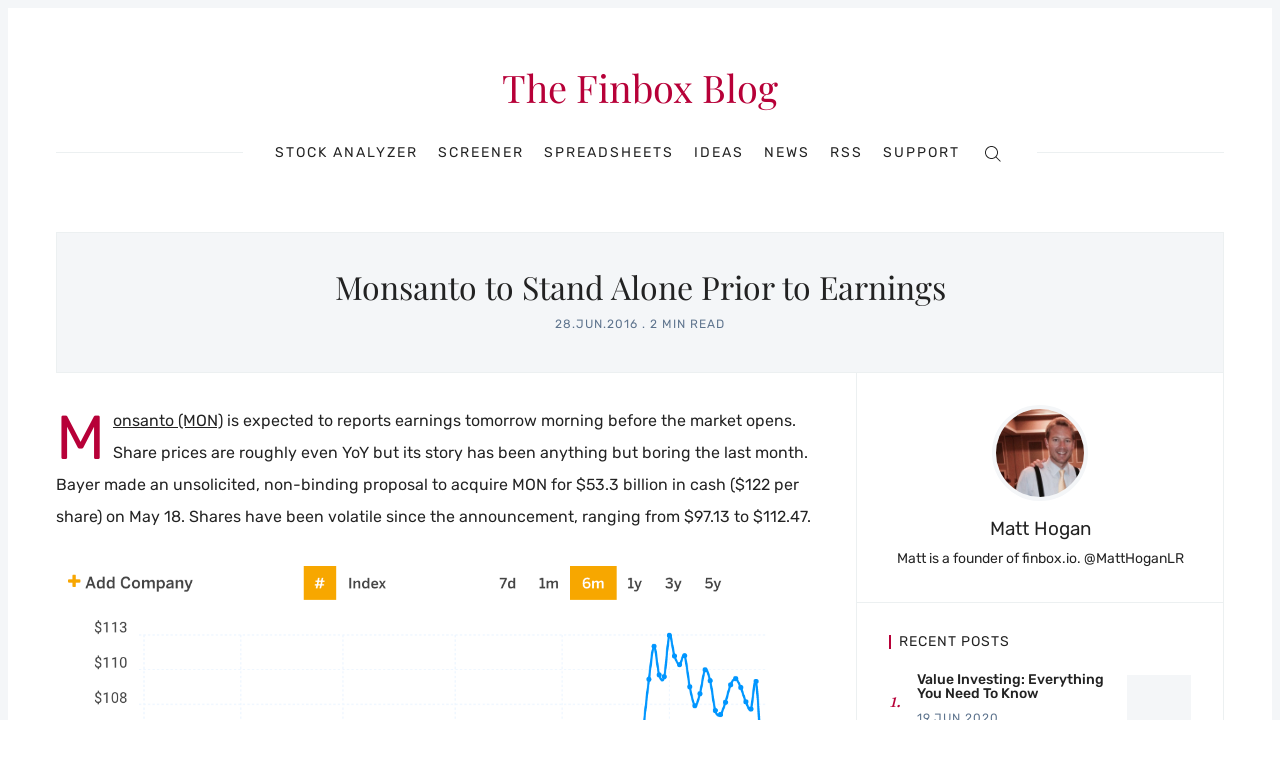

--- FILE ---
content_type: text/html; charset=utf-8
request_url: https://finbox.com/blog/monsanto-to-stand-alone-prior-to-earnings/
body_size: 18141
content:
<!doctype html>
<html lang='en'>
<head>
  <meta charset='utf-8'>
  <meta http-equiv='X-UA-Compatible' content='IE=edge'>

  <title>Monsanto to Stand Alone Prior to Earnings</title>
  <meta name='viewport' content='width=device-width, initial-scale=1.0'>

  <style>
@charset "UTF-8";html{-webkit-box-sizing:border-box;box-sizing:border-box}*,:after,:before{-webkit-box-sizing:inherit;box-sizing:inherit}/*! normalize.css v5.0.0 | MIT License | github.com/necolas/normalize.css */html{font-family:sans-serif;line-height:1.15;-ms-text-size-adjust:100%;-webkit-text-size-adjust:100%}body{margin:0}article,aside,footer,header,nav,section{display:block}h1{font-size:2em;margin:.67em 0}figcaption,figure,main{display:block}figure{margin:1em 40px}hr{-webkit-box-sizing:content-box;box-sizing:content-box;height:0;overflow:visible}pre{font-family:monospace,monospace;font-size:1em}a{background-color:transparent;-webkit-text-decoration-skip:objects}a:active,a:hover{outline-width:0}abbr[title]{border-bottom:none;text-decoration:underline;-webkit-text-decoration:underline dotted;text-decoration:underline dotted}b,strong{font-weight:inherit}b,strong{font-weight:bolder}code,kbd,samp{font-family:monospace,monospace;font-size:1em}dfn{font-style:italic}mark{background-color:#ff0;color:#000}small{font-size:80%}sub,sup{font-size:75%;line-height:0;position:relative;vertical-align:baseline}sub{bottom:-.25em}sup{top:-.5em}audio,video{display:inline-block}audio:not([controls]){display:none;height:0}img{border-style:none}svg:not(:root){overflow:hidden}button,input,optgroup,select,textarea{font-family:sans-serif;font-size:100%;line-height:1.15;margin:0}button,input{overflow:visible}button,select{text-transform:none}[type=reset],[type=submit],button,html [type=button]{-webkit-appearance:button}[type=button]::-moz-focus-inner,[type=reset]::-moz-focus-inner,[type=submit]::-moz-focus-inner,button::-moz-focus-inner{border-style:none;padding:0}[type=button]:-moz-focusring,[type=reset]:-moz-focusring,[type=submit]:-moz-focusring,button:-moz-focusring{outline:1px dotted ButtonText}fieldset{border:1px solid silver;margin:0 2px;padding:.35em .625em .75em}legend{-webkit-box-sizing:border-box;box-sizing:border-box;color:inherit;display:table;max-width:100%;padding:0;white-space:normal}progress{display:inline-block;vertical-align:baseline}textarea{overflow:auto}[type=checkbox],[type=radio]{-webkit-box-sizing:border-box;box-sizing:border-box;padding:0}[type=number]::-webkit-inner-spin-button,[type=number]::-webkit-outer-spin-button{height:auto}[type=search]{-webkit-appearance:textfield;outline-offset:-2px}[type=search]::-webkit-search-cancel-button,[type=search]::-webkit-search-decoration{-webkit-appearance:none}::-webkit-file-upload-button{-webkit-appearance:button;font:inherit}details,menu{display:block}summary{display:list-item}canvas{display:inline-block}template{display:none}[hidden]{display:none}blockquote,body,dd,dl,fieldset,figure,h1,h2,h3,h4,h5,h6,hr,legend,ol,p,pre,ul{margin:0;padding:0}li>ol,li>ul{margin-bottom:0}table{border-collapse:collapse;border-spacing:0}address,blockquote,dl,fieldset,figure,h1,h2,h3,h4,h5,h6,hr,ol,p,pre,table,ul{margin-bottom:24px}dd,ol,ul{margin-left:16px}.tooltipped{position:relative}.tooltipped::after{position:absolute;z-index:1000000;display:none;padding:.5em .75em;font:normal normal 11px/1.5 -apple-system,BlinkMacSystemFont,"Segoe UI",Helvetica,Arial,sans-serif,"Apple Color Emoji","Segoe UI Emoji","Segoe UI Symbol";-webkit-font-smoothing:subpixel-antialiased;color:#fff;text-align:center;text-decoration:none;text-shadow:none;text-transform:none;letter-spacing:normal;word-wrap:break-word;white-space:pre;pointer-events:none;content:attr(aria-label);background:#1b1f23;border-radius:3px;opacity:0}.tooltipped::before{position:absolute;z-index:1000001;display:none;width:0;height:0;color:#1b1f23;pointer-events:none;content:"";border:6px solid transparent;opacity:0}@-webkit-keyframes tooltip-appear{from{opacity:0}to{opacity:1}}@keyframes tooltip-appear{from{opacity:0}to{opacity:1}}.tooltipped:active::after,.tooltipped:active::before,.tooltipped:focus::after,.tooltipped:focus::before,.tooltipped:hover::after,.tooltipped:hover::before{display:inline-block;text-decoration:none;-webkit-animation-name:tooltip-appear;animation-name:tooltip-appear;-webkit-animation-duration:.1s;animation-duration:.1s;-webkit-animation-fill-mode:forwards;animation-fill-mode:forwards;-webkit-animation-timing-function:ease-in;animation-timing-function:ease-in;-webkit-animation-delay:.4s;animation-delay:.4s}.tooltipped-no-delay:active::after,.tooltipped-no-delay:active::before,.tooltipped-no-delay:focus::after,.tooltipped-no-delay:focus::before,.tooltipped-no-delay:hover::after,.tooltipped-no-delay:hover::before{-webkit-animation-delay:0s;animation-delay:0s}.tooltipped-multiline:active::after,.tooltipped-multiline:focus::after,.tooltipped-multiline:hover::after{display:table-cell}.tooltipped-s::after,.tooltipped-se::after,.tooltipped-sw::after{top:100%;right:50%;margin-top:6px}.tooltipped-s::before,.tooltipped-se::before,.tooltipped-sw::before{top:auto;right:50%;bottom:-7px;margin-right:-6px;border-bottom-color:#1b1f23}.tooltipped-se::after{right:auto;left:50%;margin-left:-16px}.tooltipped-sw::after{margin-right:-16px}.tooltipped-n::after,.tooltipped-ne::after,.tooltipped-nw::after{right:50%;bottom:100%;margin-bottom:6px}.tooltipped-n::before,.tooltipped-ne::before,.tooltipped-nw::before{top:-7px;right:50%;bottom:auto;margin-right:-6px;border-top-color:#1b1f23}.tooltipped-ne::after{right:auto;left:50%;margin-left:-16px}.tooltipped-nw::after{margin-right:-16px}.tooltipped-n::after,.tooltipped-s::after{-webkit-transform:translateX(50%);transform:translateX(50%)}.tooltipped-w::after{right:100%;bottom:50%;margin-right:6px;-webkit-transform:translateY(50%);transform:translateY(50%)}.tooltipped-w::before{top:50%;bottom:50%;left:-7px;margin-top:-6px;border-left-color:#1b1f23}.tooltipped-e::after{bottom:50%;left:100%;margin-left:6px;-webkit-transform:translateY(50%);transform:translateY(50%)}.tooltipped-e::before{top:50%;right:-7px;bottom:50%;margin-top:-6px;border-right-color:#1b1f23}.tooltipped-align-right-1::after,.tooltipped-align-right-2::after{right:0;margin-right:0}.tooltipped-align-right-1::before{right:10px}.tooltipped-align-right-2::before{right:15px}.tooltipped-align-left-1::after,.tooltipped-align-left-2::after{left:0;margin-left:0}.tooltipped-align-left-1::before{left:5px}.tooltipped-align-left-2::before{left:10px}.tooltipped-multiline::after{width:-webkit-max-content;width:-moz-max-content;width:max-content;max-width:250px;word-wrap:break-word;white-space:pre-line;border-collapse:separate}.tooltipped-multiline.tooltipped-n::after,.tooltipped-multiline.tooltipped-s::after{right:auto;left:50%;-webkit-transform:translateX(-50%);transform:translateX(-50%)}.tooltipped-multiline.tooltipped-e::after,.tooltipped-multiline.tooltipped-w::after{right:100%}@media screen and (min-width:0\0){.tooltipped-multiline::after{width:250px}}.tooltipped-sticky::after,.tooltipped-sticky::before{display:inline-block}.tooltipped-sticky.tooltipped-multiline::after{display:table-cell}img[data-action=zoom]{cursor:pointer;cursor:-webkit-zoom-in;cursor:-moz-zoom-in}.zoom-img,.zoom-img-wrap{position:relative;z-index:666;-webkit-transition:all .3s;transition:all .3s}img.zoom-img{cursor:pointer;cursor:-webkit-zoom-out;cursor:-moz-zoom-out}.zoom-overlay{z-index:420;background:#fff;position:fixed;top:0;left:0;right:0;bottom:0;pointer-events:none;filter:"alpha(opacity=0)";opacity:0;-webkit-transition:opacity .3s;transition:opacity .3s}.zoom-overlay-open .zoom-overlay{filter:"alpha(opacity=100)";opacity:1}.zoom-overlay-open,.zoom-overlay-transitioning{cursor:default}@-webkit-keyframes spin{100%{-webkit-transform:rotate(360deg);transform:rotate(360deg)}}@keyframes spin{100%{-webkit-transform:rotate(360deg);transform:rotate(360deg)}}.icon{position:relative;display:inline-block;width:25px;height:25px;overflow:hidden;fill:currentColor}.icon__cnt{width:100%;height:100%;background:inherit;fill:inherit;pointer-events:none;-webkit-transform:translateX(0);transform:translateX(0);-ms-transform:translate(.5px,-.3px)}.icon--m{width:50px;height:50px}.icon--l{width:100px;height:100px}.icon--xl{width:150px;height:150px}.icon--xxl{width:200px;height:200px}.icon__spinner{position:absolute;top:0;left:0;width:100%;height:100%}.icon--ei-spinner .icon__spinner,.icon--ei-spinner-2 .icon__spinner{-webkit-animation:spin 1s steps(12) infinite;animation:spin 1s steps(12) infinite}.icon--ei-spinner-3 .icon__spinner{-webkit-animation:spin 1.5s linear infinite;animation:spin 1.5s linear infinite}.icon--ei-sc-facebook{fill:#3b5998}.icon--ei-sc-github{fill:#333}.icon--ei-sc-google-plus{fill:#dd4b39}.icon--ei-sc-instagram{fill:#3f729b}.icon--ei-sc-linkedin{fill:#0976b4}.icon--ei-sc-odnoklassniki{fill:#ed812b}.icon--ei-sc-skype{fill:#00aff0}.icon--ei-sc-soundcloud{fill:#f80}.icon--ei-sc-tumblr{fill:#35465c}.icon--ei-sc-twitter{fill:#55acee}.icon--ei-sc-vimeo{fill:#1ab7ea}.icon--ei-sc-vk{fill:#45668e}.icon--ei-sc-youtube{fill:#e52d27}.icon--ei-sc-pinterest{fill:#bd081c}.icon--ei-sc-telegram{fill:#08c}code[class*=language-],pre[class*=language-]{color:#000;background:0 0;text-shadow:0 1px #fff;font-family:Consolas,Monaco,"Andale Mono","Ubuntu Mono",monospace;text-align:left;white-space:pre;word-spacing:normal;word-break:normal;word-wrap:normal;line-height:1.5;-moz-tab-size:4;-o-tab-size:4;tab-size:4;-webkit-hyphens:none;-ms-hyphens:none;hyphens:none}code[class*=language-] ::-moz-selection,code[class*=language-]::-moz-selection,pre[class*=language-] ::-moz-selection,pre[class*=language-]::-moz-selection{text-shadow:none;background:#b3d4fc}code[class*=language-] ::selection,code[class*=language-]::selection,pre[class*=language-] ::selection,pre[class*=language-]::selection{text-shadow:none;background:#b3d4fc}@media print{code[class*=language-],pre[class*=language-]{text-shadow:none}}pre[class*=language-]{padding:1em;margin:.5em 0;overflow:auto}:not(pre)>code[class*=language-],pre[class*=language-]{background:#f5f2f0}:not(pre)>code[class*=language-]{padding:.1em;border-radius:.3em;white-space:normal}.token.cdata,.token.comment,.token.doctype,.token.prolog{color:#708090}.token.punctuation{color:#999}.namespace{opacity:.7}.token.boolean,.token.constant,.token.deleted,.token.number,.token.property,.token.symbol,.token.tag{color:#905}.token.attr-name,.token.builtin,.token.char,.token.inserted,.token.selector,.token.string{color:#690}.language-css .token.string,.style .token.string,.token.entity,.token.operator,.token.url{color:#a67f59;background:hsla(0,0%,100%,.5)}.token.atrule,.token.attr-value,.token.keyword{color:#07a}.token.function{color:#dd4a68}.token.important,.token.regex,.token.variable{color:#e90}.token.bold,.token.important{font-weight:700}.token.italic{font-style:italic}.token.entity{cursor:help}.zoom-overlay{background-color:#fff}body{color:#222;font-size:16px;font-family:Rubik,Helvetica,Arial,sans-serif;line-height:32px;background-color:#fff;border:4px solid #f4f6f8;-webkit-font-smoothing:antialiased;-moz-osx-font-smoothing:grayscale}@media (min-width:40em){body{border:8px solid #f4f6f8}}@font-face{font-family:Rubik;font-style:normal;font-weight:400;src:local("Rubik"),local("Rubik-Regular"),url(https://fonts.gstatic.com/s/rubik/v7/H-PGIsE3CA76bgvfUI8sM4DGDUGfDkXyfkzVDelzfFk.woff2) format("woff2");unicode-range:U+0400-045F,U+0490-0491,U+04B0-04B1,U+2116}@font-face{font-family:Rubik;font-style:normal;font-weight:400;src:local("Rubik"),local("Rubik-Regular"),url(https://fonts.gstatic.com/s/rubik/v7/yliIEUJv6vLJBV8IXYupkIDGDUGfDkXyfkzVDelzfFk.woff2) format("woff2");unicode-range:U+0590-05FF,U+20AA,U+25CC,U+FB1D-FB4F}@font-face{font-family:Rubik;font-style:normal;font-weight:400;src:local("Rubik"),local("Rubik-Regular"),url(https://fonts.gstatic.com/s/rubik/v7/Vi2gYeiEKThJHNpaE3cq54DGDUGfDkXyfkzVDelzfFk.woff2) format("woff2");unicode-range:U+0100-024F,U+1E00-1EFF,U+20A0-20AB,U+20AD-20CF,U+2C60-2C7F,U+A720-A7FF}@font-face{font-family:Rubik;font-style:normal;font-weight:400;src:local("Rubik"),local("Rubik-Regular"),url(https://fonts.gstatic.com/s/rubik/v7/p_PvaTv0YzIEJlEVv30xK6CWcynf_cDxXwCLxiixG1c.woff2) format("woff2");unicode-range:U+0000-00FF,U+0131,U+0152-0153,U+02C6,U+02DA,U+02DC,U+2000-206F,U+2074,U+20AC,U+2212,U+2215}@font-face{font-family:Rubik;font-style:normal;font-weight:500;src:local("Rubik Medium"),local("Rubik-Medium"),url(https://fonts.gstatic.com/s/rubik/v7/WdwM2J7q9PjwEDtfaHmmmxkAz4rYn47Zy2rvigWQf6w.woff2) format("woff2");unicode-range:U+0400-045F,U+0490-0491,U+04B0-04B1,U+2116}@font-face{font-family:Rubik;font-style:normal;font-weight:500;src:local("Rubik Medium"),local("Rubik-Medium"),url(https://fonts.gstatic.com/s/rubik/v7/UVNnZWb9UilkxwgKrV-6TBkAz4rYn47Zy2rvigWQf6w.woff2) format("woff2");unicode-range:U+0590-05FF,U+20AA,U+25CC,U+FB1D-FB4F}@font-face{font-family:Rubik;font-style:normal;font-weight:500;src:local("Rubik Medium"),local("Rubik-Medium"),url(https://fonts.gstatic.com/s/rubik/v7/XwD9N0jIpRr71ymtU2S41BkAz4rYn47Zy2rvigWQf6w.woff2) format("woff2");unicode-range:U+0100-024F,U+1E00-1EFF,U+20A0-20AB,U+20AD-20CF,U+2C60-2C7F,U+A720-A7FF}@font-face{font-family:Rubik;font-style:normal;font-weight:500;src:local("Rubik Medium"),local("Rubik-Medium"),url(https://fonts.gstatic.com/s/rubik/v7/IUSlgBbgyuDQpy87mBOAc3YhjbSpvc47ee6xR_80Hnw.woff2) format("woff2");unicode-range:U+0000-00FF,U+0131,U+0152-0153,U+02C6,U+02DA,U+02DC,U+2000-206F,U+2074,U+20AC,U+2212,U+2215}@font-face{font-family:Rubik;font-style:normal;font-weight:700;src:local("Rubik Bold"),local("Rubik-Bold"),url(https://fonts.gstatic.com/s/rubik/v7/YPNAXz8Lvdc_aVM_nwpD7RkAz4rYn47Zy2rvigWQf6w.woff2) format("woff2");unicode-range:U+0400-045F,U+0490-0491,U+04B0-04B1,U+2116}@font-face{font-family:Rubik;font-style:normal;font-weight:700;src:local("Rubik Bold"),local("Rubik-Bold"),url(https://fonts.gstatic.com/s/rubik/v7/qM4Xdpgnd4UROLJsnasqaBkAz4rYn47Zy2rvigWQf6w.woff2) format("woff2");unicode-range:U+0590-05FF,U+20AA,U+25CC,U+FB1D-FB4F}@font-face{font-family:Rubik;font-style:normal;font-weight:700;src:local("Rubik Bold"),local("Rubik-Bold"),url(https://fonts.gstatic.com/s/rubik/v7/u7X1qIRpQ-sYqacI4EpdYxkAz4rYn47Zy2rvigWQf6w.woff2) format("woff2");unicode-range:U+0100-024F,U+1E00-1EFF,U+20A0-20AB,U+20AD-20CF,U+2C60-2C7F,U+A720-A7FF}@font-face{font-family:Rubik;font-style:normal;font-weight:700;src:local("Rubik Bold"),local("Rubik-Bold"),url(https://fonts.gstatic.com/s/rubik/v7/0hS39AKxpJlEXQF3mVPgrnYhjbSpvc47ee6xR_80Hnw.woff2) format("woff2");unicode-range:U+0000-00FF,U+0131,U+0152-0153,U+02C6,U+02DA,U+02DC,U+2000-206F,U+2074,U+20AC,U+2212,U+2215}@font-face{font-family:"Playfair Display";font-style:normal;font-weight:400;src:local("Playfair Display Regular"),local("PlayfairDisplay-Regular"),url(https://fonts.gstatic.com/s/playfairdisplay/v13/2NBgzUtEeyB-Xtpr9bm1CRw5vVFbIG7DatP53f3SWfE.woff2) format("woff2");unicode-range:U+0400-045F,U+0490-0491,U+04B0-04B1,U+2116}@font-face{font-family:"Playfair Display";font-style:normal;font-weight:400;src:local("Playfair Display Regular"),local("PlayfairDisplay-Regular"),url(https://fonts.gstatic.com/s/playfairdisplay/v13/2NBgzUtEeyB-Xtpr9bm1CaH_fTF-WHdxjXJZkfhNjc4.woff2) format("woff2");unicode-range:U+0102-0103,U+1EA0-1EF9,U+20AB}@font-face{font-family:"Playfair Display";font-style:normal;font-weight:400;src:local("Playfair Display Regular"),local("PlayfairDisplay-Regular"),url(https://fonts.gstatic.com/s/playfairdisplay/v13/2NBgzUtEeyB-Xtpr9bm1CSVudZg2I_9CBJalMPResNk.woff2) format("woff2");unicode-range:U+0100-024F,U+1E00-1EFF,U+20A0-20AB,U+20AD-20CF,U+2C60-2C7F,U+A720-A7FF}@font-face{font-family:"Playfair Display";font-style:normal;font-weight:400;src:local("Playfair Display Regular"),local("PlayfairDisplay-Regular"),url(https://fonts.gstatic.com/s/playfairdisplay/v13/2NBgzUtEeyB-Xtpr9bm1CRD8Ne_KjP89kA3_zOrHj8E.woff2) format("woff2");unicode-range:U+0000-00FF,U+0131,U+0152-0153,U+02C6,U+02DA,U+02DC,U+2000-206F,U+2074,U+20AC,U+2212,U+2215}a{text-decoration:none;color:#222;-webkit-transition:.5s;transition:.5s}a:active,a:focus,a:hover{color:#b70038;text-decoration:none}img{display:block;max-width:100%;font-style:italic}hr{height:1px;margin:32px 0;border:0;background-color:#ecf0f1}h1,h2,h3,h4,h5,h6{font-weight:inherit;line-height:initial}h1{font-size:32px}h2{font-size:28px}h3{font-size:24px}h4{font-size:20px}h5{font-size:18px}h6{font-size:16px}b,strong{font-weight:700}blockquote{padding-left:16px;border-left:4px solid #b70038;font-style:italic;font-family:"Playfair Display",serif;font-size:20px}blockquote p{margin-bottom:0}pre{padding:32px}code,pre{overflow:auto;white-space:pre-wrap;word-wrap:break-word;word-break:break-all;font-family:Courier,monospace;font-size:16px;background-color:#f4f6f8}li code,p code{padding:3px 6px}pre[class*=language-]{padding:32px;margin-bottom:24px}code[class*=language-],pre[class*=language-]{white-space:pre-wrap;word-break:break-all;line-height:inherit}input[type=color],input[type=date],input[type=datetime-local],input[type=datetime],input[type=email],input[type=month],input[type=number],input[type=password],input[type=search],input[type=tel],input[type=text],input[type=time],input[type=url],input[type=week],select,textarea{width:100%;display:block;padding:16px;margin-bottom:16px;border:1px solid #dfe3e9;border-radius:0;outline:0;line-height:initial;background-color:#fff;font-size:16px;font-family:Rubik,Helvetica,Arial,sans-serif;-webkit-transition:.5s;transition:.5s}input[type=color]:focus,input[type=date]:focus,input[type=datetime-local]:focus,input[type=datetime]:focus,input[type=email]:focus,input[type=month]:focus,input[type=number]:focus,input[type=password]:focus,input[type=search]:focus,input[type=tel]:focus,input[type=text]:focus,input[type=time]:focus,input[type=url]:focus,input[type=week]:focus,select:focus,textarea:focus{border-color:#b70038}table{width:100%;max-width:100%}table td,table th{padding:16px;text-align:left;vertical-align:top;border-top:1px solid #ecf0f1;font-weight:400}table thead th{font-weight:500;text-transform:uppercase;font-size:14px;vertical-align:bottom;border-bottom:2px solid #ecf0f1}table tbody+tbody{border-top:2px solid #ecf0f1}.responsive-table{display:block;width:100%;overflow-x:auto}.o-grid{margin:0 auto;max-width:1200px}.o-grid:after{content:"";display:table;clear:both}@media (min-width:40em){.o-grid{display:-webkit-box;display:-ms-flexbox;display:flex;-ms-flex-wrap:wrap;flex-wrap:wrap}}.o-grid .o-grid{margin-right:-16px;margin-left:-16px;padding:0}.o-grid--full{max-width:100vw}.o-grid__col{padding-right:16px;padding-left:16px}@media (min-width:40em){.o-grid__col{-webkit-box-flex:1;-ms-flex-positive:1;flex-grow:1}}.o-grid__col--1-3-s{width:33.3333333333%}.o-grid__col--2-3-s{width:66.6666666667%}.o-grid__col--1-4-s{width:25%}.o-grid__col--2-4-s{width:50%}.o-grid__col--3-4-s{width:75%}.o-grid__col--4-4-s{width:100%}@media (min-width:40em){.o-grid__col--1-3-m{width:33.3333333333%}.o-grid__col--2-3-m{width:66.6666666667%}.o-grid__col--1-4-m{width:25%}.o-grid__col--2-4-m{width:50%}.o-grid__col--3-4-m{width:75%}.o-grid__col--4-4-m{width:100%}}@media (min-width:64em){.o-grid__col--1-3-l{width:33.3333333333%}.o-grid__col--2-3-l{width:66.6666666667%}.o-grid__col--1-4-l{width:25%}.o-grid__col--2-4-l{width:50%}.o-grid__col--3-4-l{width:75%}.o-grid__col--4-4-l{width:100%}}.o-grid__col--full{width:100%}.o-grid__col--center{margin:0 auto;-webkit-box-flex:initial;-ms-flex-positive:initial;flex-grow:initial}.o-grid__col--end{margin-left:auto}.c-off-canvas-container{display:-webkit-box;display:-ms-flexbox;display:flex;min-height:100vh;-webkit-box-orient:vertical;-webkit-box-direction:normal;-ms-flex-direction:column;flex-direction:column}.c-off-canvas-container .o-wrapper{-webkit-box-flex:1;-ms-flex:1 0 auto;flex:1 0 auto}.o-plain-list{margin:0;padding:0;list-style:none}.c-header{padding:32px 0}@media (min-width:40em){.c-header{padding:48px 0}}@media (min-width:64em){.c-header{padding:64px 0}}@media (min-width:40em){.c-logo{margin:0 auto;text-align:center;margin-bottom:32px}}.c-logo h1{margin-bottom:0}.c-logo__link{display:block;color:#b70038;font-family:"Playfair Display",serif;font-size:24px;-webkit-transition:color .5s ease-in-out;transition:color .5s ease-in-out}@media (min-width:40em){.c-logo__link{font-size:38px}}.c-logo__img{max-height:32px}@media (min-width:40em){.c-logo__img{margin:0 auto;max-height:64px}}@media (min-width:64em){.c-logo__img{max-height:96px}}@media (min-width:40em){.c-nav{position:relative;z-index:1;display:inline-block;line-height:1;background-color:#fff;padding:0 32px}.c-nav-wrap{text-align:center}.c-nav-wrap:after{content:"";position:absolute;height:1px;background-color:#ecf0f1;width:100%;top:50%;left:0}}.c-nav__item{display:block;font-size:14px;letter-spacing:2px;text-transform:uppercase}@media (min-width:40em){.c-nav__item:not(:last-child){margin-right:8px}}@media (min-width:64em){.c-nav__item:not(:last-child){margin-right:16px}}@media (min-width:40em){.c-nav__item{display:inline-block}}.c-nav__link{display:block;-webkit-transition:.5s;transition:.5s}@media (max-width:39.99em){.c-nav__link{padding:4px 0}}.c-nav__link--current{color:#b70038}.home-template .c-nav__link--current:not(:hover){color:#222}.c-nav__link:active,.c-nav__link:focus,.c-nav__link:hover{color:#b70038}.c-nav__icon{vertical-align:middle}.c-search{position:fixed;top:0;right:0;bottom:0;left:0;padding-top:80px;background:#fff;z-index:-1;opacity:0;-webkit-transform:scale(.96);transform:scale(.96);-webkit-transition:opacity 250ms cubic-bezier(.8,0,.55,.94),z-index 250ms step-end,-webkit-transform 250ms cubic-bezier(.694,0,.335,1);transition:opacity 250ms cubic-bezier(.8,0,.55,.94),z-index 250ms step-end,-webkit-transform 250ms cubic-bezier(.694,0,.335,1);transition:transform 250ms cubic-bezier(.694,0,.335,1),opacity 250ms cubic-bezier(.8,0,.55,.94),z-index 250ms step-end;transition:transform 250ms cubic-bezier(.694,0,.335,1),opacity 250ms cubic-bezier(.8,0,.55,.94),z-index 250ms step-end,-webkit-transform 250ms cubic-bezier(.694,0,.335,1)}@media (min-width:40em){.c-search{padding-top:64px}}.c-search.is-active{z-index:10;opacity:1;-webkit-transform:scale(1);transform:scale(1);-webkit-transition:opacity 250ms cubic-bezier(.8,0,.55,.94),z-index 250ms step-start,-webkit-transform 250ms cubic-bezier(.8,0,.55,.94);transition:opacity 250ms cubic-bezier(.8,0,.55,.94),z-index 250ms step-start,-webkit-transform 250ms cubic-bezier(.8,0,.55,.94);transition:transform 250ms cubic-bezier(.8,0,.55,.94),opacity 250ms cubic-bezier(.8,0,.55,.94),z-index 250ms step-start;transition:transform 250ms cubic-bezier(.8,0,.55,.94),opacity 250ms cubic-bezier(.8,0,.55,.94),z-index 250ms step-start,-webkit-transform 250ms cubic-bezier(.8,0,.55,.94)}.c-search__form{display:-webkit-box;display:-ms-flexbox;display:flex;-webkit-box-pack:center;-ms-flex-pack:center;justify-content:center;-webkit-box-align:center;-ms-flex-align:center;align-items:center;position:relative;margin-left:16px;padding-right:16px}.c-search__icon{position:absolute;left:16px;fill:#5d738d;width:32px;height:32px}.c-search__input[type=search]{width:100%;outline:0;margin-bottom:0;padding-left:56px;font-weight:300;font-size:19px;border:0;color:#222;background-color:#f4f6f8;border-radius:4px}.c-search__input[type=search]::-webkit-input-placeholder{opacity:1;color:#5d738d}.c-search__input[type=search]:-ms-input-placeholder{opacity:1;color:#5d738d}.c-search__input[type=search]::-ms-input-placeholder{opacity:1;color:#5d738d}.c-search__input[type=search]::placeholder{opacity:1;color:#5d738d}@media (min-width:40em){.c-search__input[type=search]{font-size:24px}}.c-search__close{display:-webkit-box;display:-ms-flexbox;display:flex;-webkit-box-pack:center;-ms-flex-pack:center;justify-content:center;-webkit-box-align:center;-ms-flex-align:center;align-items:center;position:absolute;top:16px;right:32px;width:48px;height:48px;cursor:pointer;border-radius:100%;background-color:#f4f6f8}@media (min-width:40em){.c-search__close{top:32px}}.c-search__close .icon{fill:#5d738d;-webkit-transition:.5s;transition:.5s}.c-search__close:hover .icon{fill:#222;-webkit-transform:rotate(90deg);transform:rotate(90deg)}.c-search-results{display:none;height:calc(100vh - 168px);overflow:auto;white-space:normal;margin-top:16px;margin-left:16px;padding-right:16px;counter-reset:search}@media (min-width:40em){.c-search-results{height:calc(100vh - 160px)}}.c-search-result{display:-webkit-box;display:-ms-flexbox;display:flex;-webkit-box-align:center;-ms-flex-align:center;align-items:center;line-height:1;padding:16px 16px 16px 32px;background-color:#f4f6f8;border-radius:4px}.c-search-result:not(:last-child){margin-bottom:16px}.c-search-result:before{counter-increment:search;content:counter(search) ". ";position:relative;left:-16px;font-size:19px;font-style:italic;font-family:"Playfair Display",serif;color:#b70038}.c-search-result__media{margin-left:16px;background-color:#f4f6f8}.c-search-result__content{-webkit-box-flex:1;-ms-flex:1;flex:1}.c-search-result__image{display:block;width:64px;height:48px;background-repeat:no-repeat;background-position:center;background-size:cover;background-color:#fff}.c-search-result__title{margin-bottom:8px;font-size:14px;font-weight:500}.c-search-result__date{line-height:1;font-size:12px;color:#5d738d;text-transform:uppercase;letter-spacing:1px}.c-off-canvas-toggle{position:absolute;top:40px;right:20px;z-index:10;height:24px;width:24px;cursor:pointer}@media (min-width:40em){.c-off-canvas-toggle{display:none}}.c-off-canvas-toggle__icon{position:absolute;left:0;height:1px;width:25px;background:#222;cursor:pointer}.c-off-canvas-toggle__icon:after,.c-off-canvas-toggle__icon:before{content:"";display:block;height:100%;background-color:inherit;-webkit-transition:.5s;transition:.5s}.c-off-canvas-toggle__icon:before{-webkit-transform:translateY(16px);transform:translateY(16px)}.c-off-canvas-toggle__icon:after{-webkit-transform:translateY(7px);transform:translateY(7px)}.c-off-canvas-toggle--close .c-off-canvas-toggle__icon{height:2px;background-color:transparent}.c-off-canvas-toggle--close .c-off-canvas-toggle__icon:after,.c-off-canvas-toggle--close .c-off-canvas-toggle__icon:before{position:relative;visibility:visible;background:#222}.c-off-canvas-toggle--close .c-off-canvas-toggle__icon:before{top:11px;-webkit-transform:rotate(-45deg);transform:rotate(-45deg)}.c-off-canvas-toggle--close .c-off-canvas-toggle__icon:after{top:9px;-webkit-transform:rotate(45deg);transform:rotate(45deg)}@media (max-width:39.99em){.c-off-canvas-toggle--close{top:32px}}@media (min-width:40em){.c-off-canvas-content{position:relative}}@media (max-width:39.99em){body,html{overflow-x:hidden}.c-off-canvas-content{position:fixed;top:0;right:-4px;z-index:1;width:300px;height:100vh;overflow-y:auto;padding:32px 40px;background-color:#fff;-webkit-transform:translate3d(300px,0,0);transform:translate3d(300px,0,0)}}@media screen and (max-width:39.99em) and (-ms-high-contrast:active),(max-width:39.99em) and (-ms-high-contrast:none){.c-off-canvas-content.is-active{right:308px}}@media (max-width:39.99em){.c-off-canvas-container{-webkit-perspective:1000;-webkit-transition:-webkit-transform .5s cubic-bezier(.565,1.65,.765,.88);transition:-webkit-transform .5s cubic-bezier(.565,1.65,.765,.88);transition:transform .5s cubic-bezier(.565,1.65,.765,.88);transition:transform .5s cubic-bezier(.565,1.65,.765,.88),-webkit-transform .5s cubic-bezier(.565,1.65,.765,.88)}.c-off-canvas-container.is-active{-webkit-transform:translate3d(-304px,0,0);transform:translate3d(-304px,0,0)}.c-off-canvas-container.is-active:after{position:fixed;top:0;right:0;bottom:0;left:0;content:"";background-color:rgba(0,0,0,.2)}}.c-archive{padding:32px;margin-bottom:32px;background-color:#f4f6f8;border:1px solid #ecf0f1}.c-archive__title{margin-bottom:0;font-size:19px}.c-archive__description{margin-top:8px;margin-bottom:0;font-size:14px;line-height:22px}.c-post-card{position:relative;display:-webkit-box;display:-ms-flexbox;display:flex;width:100%;-webkit-box-orient:vertical;-webkit-box-direction:normal;-ms-flex-direction:column;flex-direction:column;margin-bottom:32px}.c-post-card-wrap{display:-webkit-box;display:-ms-flexbox;display:flex}.c-post-card--raw{-webkit-box-pack:center;-ms-flex-pack:center;justify-content:center;background-color:#f4f6f8;padding:40px}.c-post-card--raw .c-post-card__content{-webkit-box-flex:unset;-ms-flex-positive:unset;flex-grow:unset}.c-post-card--raw .c-post-card__tags{margin-top:0}.c-post-card--raw .c-post-card__share{top:-4px}.c-post-card__media{overflow:hidden;background-color:#f4f6f8}.c-post-card__image-wrap{display:block;position:relative;padding-top:75%}@media (min-width:64em){.home-template .c-post-card-wrap:nth-of-type(1) .c-post-card .c-post-card__image-wrap{padding-top:calc(60% - 32px)}}@media (min-width:64em){.home-template .c-post-card-wrap:nth-of-type(2) .c-post-card .c-post-card__image-wrap{padding-top:calc(125.2% - 32px)}}.c-post-card__image{width:100%;height:100%;position:absolute;top:0;-o-object-fit:cover;object-fit:cover;-webkit-transition:all .5s ease;transition:all .5s ease}.js-enabled .c-post-card__image.js-fadein{opacity:0}.js-enabled .c-post-card__image.is-inview{opacity:1}.c-post-card__content{-webkit-box-flex:1;-ms-flex-positive:1;flex-grow:1}.c-post-card__tags{float:left;padding-left:8px;margin-top:20px;margin-bottom:14px;border-left:2px solid #b70038;line-height:1;font-size:12px;color:#5d738d;text-transform:uppercase;letter-spacing:1px}.c-post-card__tags a{text-transform:uppercase;color:#5d738d;margin-right:4px;margin-left:4px}.c-post-card__tags a:first-child{margin-left:0}.c-post-card__tags a:active,.c-post-card__tags a:focus,.c-post-card__tags a:hover{color:#222}.c-post-card__share{float:right;position:relative;top:14px;right:-4px;opacity:0;-webkit-transition:all .5s ease-in-out;transition:all .5s ease-in-out}.c-post-card__share-icon{width:20px;height:20px;vertical-align:top}.c-post-card__share-icon-twitter{fill:#1da1f2}.c-post-card__share-icon-facebook{fill:#3b5998}.c-post-card__share-icon-linkedin{fill:#0077b5}.c-post-card__share-icon-pinterest{fill:#bd081c}.c-post-card__title-link{border-bottom:1px solid transparent;-webkit-transition:border-bottom .5s ease-in-out;transition:border-bottom .5s ease-in-out}.c-post-card__title{clear:both;margin-bottom:14px;font-size:19px;font-weight:500;-webkit-transition:.5s;transition:.5s}.c-post-card__excerpt{display:none;margin-bottom:0;color:#5d738d;font-size:14px;line-height:22px}.c-post-card__meta{line-height:1;font-size:12px;color:#5d738d;text-transform:uppercase;letter-spacing:1px}.c-post-card__author{display:inline-block}.c-post-card__author a{color:#5d738d}.c-post-card__author a:active,.c-post-card__author a:focus,.c-post-card__author a:hover{color:#222}.c-post-card__author:before{content:"/";display:inline-block;padding-left:4px;margin-right:8px}.c-post-card--featured__icon{position:absolute;bottom:16px;left:16px;fill:#fff;background-color:rgba(0,0,0,.05)}.c-post-card:active .c-post-card__image,.c-post-card:focus .c-post-card__image,.c-post-card:hover .c-post-card__image{-webkit-transform:scale(1.01);transform:scale(1.01)}.c-post-card:active .c-post-card__image:before,.c-post-card:focus .c-post-card__image:before,.c-post-card:hover .c-post-card__image:before{opacity:.1}.c-post-card:active .c-post-card__share,.c-post-card:focus .c-post-card__share,.c-post-card:hover .c-post-card__share{opacity:1}.c-post-card:active .c-post-card__title-link,.c-post-card:focus .c-post-card__title-link,.c-post-card:hover .c-post-card__title-link{color:#222;border-bottom:1px solid #b70038}.c-teaser{display:-webkit-box;display:-ms-flexbox;display:flex;-webkit-box-align:center;-ms-flex-align:center;align-items:center;line-height:1;padding-left:16px;padding-top:16px}@media (min-width:40em) and (max-width:63.99em){.c-teaser{display:block;padding-left:0;line-height:inherit}}.c-teaser:not(:last-child){padding-bottom:16px;border-bottom:1px solid #ecf0f1}@media (min-width:40em) and (max-width:63.99em){.c-teaser:not(:last-child){padding-top:8px;padding-bottom:24px}}.c-teaser:first-of-type{padding-top:0}.c-teaser:before{counter-increment:widget;content:counter(widget) ". ";position:relative;left:-16px;line-height:1;font-size:19px;font-style:italic;font-family:"Playfair Display",serif;color:#b70038}@media (min-width:40em) and (max-width:63.99em){.c-teaser:before{left:0}}.c-teaser__media{margin-left:16px;background-color:#f4f6f8}@media (min-width:40em) and (max-width:63.99em){.c-teaser__media{margin-left:0}}.c-teaser__content{-webkit-box-flex:1;-ms-flex:1;flex:1}.c-teaser__image{display:block;width:64px;height:48px;background-repeat:no-repeat;background-position:center;background-size:cover;background-color:#f4f6f8;-webkit-transition:all .5s ease-in-out;transition:all .5s ease-in-out}.js-enabled .c-teaser__image.js-fadein{opacity:0}.js-enabled .c-teaser__image.is-inview{opacity:1}@media (min-width:40em) and (max-width:63.99em){.c-teaser__image{width:100%;height:100%}.c-teaser__image:after{display:block;content:"";width:100%;padding-bottom:75%}}.c-teaser__title{margin-bottom:8px;font-size:14px;font-weight:500}@media (min-width:40em) and (max-width:63.99em){.c-teaser__title{margin-bottom:0}}.c-teaser__date{line-height:1;font-size:12px;color:#5d738d;text-transform:uppercase;letter-spacing:1px}.c-author-card{width:100%;padding:32px;margin-bottom:32px;background-color:#f4f6f8;border:1px solid #ecf0f1}.c-author-card-wrap{display:-webkit-box;display:-ms-flexbox;display:flex}@media (max-width:39.99em){.c-author-card{text-align:center}}@media (min-width:40em){.c-author-card{display:-webkit-box;display:-ms-flexbox;display:flex;-webkit-box-align:center;-ms-flex-align:center;align-items:center}}@media (max-width:39.99em){.c-author-card__media{margin-bottom:16px}}@media (min-width:40em){.c-author-card__media{margin-right:32px}}@media (min-width:40em){.c-author-card__content{-webkit-box-flex:1;-ms-flex:1;flex:1}}.c-author-card__image{-o-object-fit:cover;object-fit:cover;width:96px;height:96px;border-radius:100%;border:4px solid #fff}@media (max-width:39.99em){.c-author-card__image{margin:0 auto}}.c-author-card__title{margin-bottom:8px;font-size:19px}.c-author-card__bio{font-size:14px;line-height:22px}@media (min-width:40em){.c-author-card__bio{margin-bottom:0}}.c-author-card-links{display:-webkit-box;display:-ms-flexbox;display:flex;-ms-flex-wrap:wrap;flex-wrap:wrap;-webkit-box-align:center;-ms-flex-align:center;align-items:center;margin:0;list-style:none}@media (max-width:39.99em){.c-author-card-links{-webkit-box-pack:center;-ms-flex-pack:center;justify-content:center}}.c-author-card-links-item{color:#5d738d;font-size:12px;text-transform:uppercase;letter-spacing:1px;display:-webkit-box;display:-ms-flexbox;display:flex;-webkit-box-align:center;-ms-flex-align:center;align-items:center}.c-author-card-links-item:not(:last-child){margin-right:4px}.c-author-card-links-icon{fill:#5d738d;vertical-align:middle;-webkit-transition:.5s;transition:.5s}.c-author-card-links-icon:active,.c-author-card-links-icon:focus,.c-author-card-links-icon:hover{fill:#b70038}.c-pagination{margin-top:32px;margin-bottom:32px}.c-notification{position:fixed;top:16px;right:16px;left:16px;z-index:9000;margin:0 auto;max-width:600px;padding:16px 32px 16px 16px;color:#fff;font-weight:500;font-size:12px;line-height:19px;background-color:#097756;-webkit-transition:all .5s cubic-bezier(.19,1,.22,1) .5s;transition:all .5s cubic-bezier(.19,1,.22,1) .5s;-webkit-transform:translateY(-175%);transform:translateY(-175%);visibility:hidden}.checkout-success .c-notification--checkout,.signin-success .c-notification--signin,.signup-success .c-notification--signup,.subscribe-success .c-notification--subscribe{visibility:visible;-webkit-transform:translateY(0);transform:translateY(0)}.c-notification.closed{visibility:hidden;-webkit-transition:all 1s cubic-bezier(.19,1,.22,1);transition:all 1s cubic-bezier(.19,1,.22,1);-webkit-transform:translateY(-175%);transform:translateY(-175%)}.c-notification__close{position:absolute;top:0;right:0;bottom:0;left:0;display:block}.c-notification__close:after,.c-notification__close:before{content:"";position:absolute;top:50%;right:16px;display:block;width:18px;height:2px;background:#fff}.c-notification__close:before{-webkit-transform:rotate(45deg);transform:rotate(45deg)}.c-notification__close:after{-webkit-transform:rotate(-45deg);transform:rotate(-45deg)}@media (min-width:40em){.c-member-plans{display:-webkit-box;display:-ms-flexbox;display:flex;-webkit-box-align:stretch;-ms-flex-align:stretch;align-items:stretch;-webkit-box-pack:center;-ms-flex-pack:center;justify-content:center}.c-member-plan{-webkit-box-flex:1;-ms-flex:1 1 auto;flex:1 1 auto;display:-webkit-box;display:-ms-flexbox;display:flex;-webkit-box-orient:vertical;-webkit-box-direction:normal;-ms-flex-direction:column;flex-direction:column}.c-member-plan+.c-member-plan{margin-left:32px}}.c-member-plan{padding:32px;margin-bottom:32px;background-color:#fff;border-radius:8px;-webkit-box-shadow:0 4px 12px rgba(0,0,0,.08),0 0 1px rgba(1,0,0,.1);box-shadow:0 4px 12px rgba(0,0,0,.08),0 0 1px rgba(1,0,0,.1)}.c-member-plan__header{position:relative;padding-bottom:32px;color:#5d738d;text-align:center}.c-member-plan__title{margin-bottom:24px;color:#222;font-weight:500;text-transform:uppercase;letter-spacing:1px}.c-member-plan__amount{color:#222;font-size:28px}.c-member-plan__content{-webkit-box-flex:1;-ms-flex:1 1 auto;flex:1 1 auto;display:-webkit-box;display:-ms-flexbox;display:flex;-webkit-box-orient:vertical;-webkit-box-direction:normal;-ms-flex-direction:column;flex-direction:column;-webkit-box-pack:justify;-ms-flex-pack:justify;justify-content:space-between}.c-member-plan__list{margin:0;padding:0;margin-bottom:32px;list-style:none}.c-member-plan__list li{position:relative;margin:0;font-size:14px;padding:0 0 16px 24px}.c-member-plan__list li:last-child{padding-bottom:0}.c-member-plan__list li:before{display:block;position:absolute;left:0;font-size:12px;font-weight:700;color:#b70038;content:"✓"}.c-post-upgrade-cta{text-align:center;background-color:#f4f6f8;padding:24px}@media (min-width:40em){.c-post-upgrade-cta{padding:40px}}.c-post-upgrade-cta__title{font-size:24px;margin-bottom:24px}.c-post-upgrade-cta .c-btn{margin-bottom:24px}.c-post-hero__media{display:block;position:relative;padding-top:58%;background-color:#f4f6f8}@media (min-width:64em){.c-post-hero__media{margin-right:-32px}}.c-post-hero__image{width:100%;height:100%;position:absolute;top:0;-o-object-fit:cover;object-fit:cover;background-color:#f4f6f8;-webkit-transition:all .5s ease-in-out;transition:all .5s ease-in-out}.js-enabled .c-post-hero__image.js-fadein{opacity:0}.js-enabled .c-post-hero__image.is-inview{opacity:1}.c-post-hero__content{background-color:#f4f6f8;border-style:solid;border-width:0 1px 1px 1px;border-color:#ecf0f1;padding:24px}@media (min-width:64em){.c-post-hero__content{padding:32px;display:-webkit-box;display:-ms-flexbox;display:flex;-webkit-box-orient:vertical;-webkit-box-direction:normal;-ms-flex-direction:column;flex-direction:column;-webkit-box-pack:end;-ms-flex-pack:end;justify-content:end;height:100%;border-width:1px;border-color:#ecf0f1 #ecf0f1 #ecf0f1 #fff}}.c-post-hero__content--raw{border-width:1px;border-color:#ecf0f1;text-align:center}.c-post-hero__content--raw .c-post-hero__title{margin:0 auto;max-width:60%}.c-post-hero__title{margin-bottom:0;font-family:"Playfair Display",serif;font-size:24px}@media (min-width:40em){.c-post-hero__title{font-size:28px}}@media (min-width:64em){.c-post-hero__title{font-size:32px;margin-top:auto}}.c-post-hero__meta{font-size:12px;color:#5d738d;text-transform:uppercase;letter-spacing:1px}.c-post{padding-top:24px;margin-bottom:24px}@media (min-width:64em){.c-post{padding-top:32px;margin-bottom:32px}}.c-content{display:-webkit-box;display:-ms-flexbox;display:flex;-webkit-box-align:center;-ms-flex-align:center;align-items:center;-webkit-box-orient:vertical;-webkit-box-direction:normal;-ms-flex-direction:column;flex-direction:column;word-break:break-word;margin-bottom:32px}@media (max-width:39.99em){.c-content img{max-width:100vw;pointer-events:none}}.c-content a:not(.c-btn){text-decoration:underline;-webkit-text-decoration-skip:ink;text-decoration-skip:ink}.c-content a:not(.c-btn):active,.c-content a:not(.c-btn):focus,.c-content a:not(.c-btn):hover{color:#b70038}.c-content .twitter-tweet{width:auto!important}.c-content .instagram-media{min-width:100%!important}.c-content .cp_embed_wrapper,.c-content .footnotes,.c-content address,.c-content blockquote,.c-content dl,.c-content fieldset,.c-content form,.c-content h1,.c-content h2,.c-content h3,.c-content h4,.c-content h5,.c-content h6,.c-content hr,.c-content ol,.c-content p,.c-content pre,.c-content table,.c-content ul{min-width:100%}.c-content h1,.c-content h2,.c-content h3,.c-content h4,.c-content h5,.c-content h6{font-weight:500;margin-bottom:8px}.c-content h1:not(:first-child),.c-content h2:not(:first-child),.c-content h3:not(:first-child),.c-content h4:not(:first-child),.c-content h5:not(:first-child),.c-content h6:not(:first-child){margin-top:32px}.c-content dd:not(:root:root),.c-content ol:not(:root:root),.c-content ul:not(:root:root){-webkit-padding-start:8px}.kg-embed-card{display:-webkit-box;display:-ms-flexbox;display:flex;-webkit-box-align:center;-ms-flex-align:center;align-items:center;-webkit-box-orient:vertical;-webkit-box-direction:normal;-ms-flex-direction:column;flex-direction:column;min-width:100%}.kg-card figcaption{width:100%;text-align:center;color:#5d738d;font-size:14px;line-height:22px;padding:8px 16px 0 16px}@media (min-width:40em){.is-page .c-content .kg-width-full .kg-image{max-width:100vw;pointer-events:none}}@media (min-width:40em){.is-page .c-content .kg-width-wide .kg-image{max-width:75vw}}@media (min-width:64em){.is-page .c-content .kg-width-wide .kg-image{max-width:1200px;padding-right:16px;padding-left:16px}}.kg-gallery-container{display:-webkit-box;display:-ms-flexbox;display:flex;-webkit-box-orient:vertical;-webkit-box-direction:normal;-ms-flex-direction:column;flex-direction:column}.is-page .kg-gallery-container{width:100vw}@media (min-width:40em){.is-page .kg-gallery-container{max-width:75vw}}@media (min-width:64em){.is-page .kg-gallery-container{max-width:1200px;padding-right:16px;padding-left:16px}}.kg-gallery-row{display:-webkit-box;display:-ms-flexbox;display:flex;-webkit-box-orient:horizontal;-webkit-box-direction:normal;-ms-flex-direction:row;flex-direction:row;-webkit-box-pack:center;-ms-flex-pack:center;justify-content:center}.kg-gallery-image img{display:block;margin:0;width:100%;height:100%}.kg-gallery-row:not(:first-of-type){margin:16px 0 0 0}.kg-gallery-image:not(:first-of-type){margin:0 0 0 16px}.c-content>p:first-child::first-letter,.kg-post>p:first-child::first-letter{float:left;height:42px;margin-top:12px;margin-right:8px;color:#b70038;font-size:62px;line-height:42px;font-style:normal;font-weight:400}.c-content>p:first-child::after,.kg-post>p:first-child::after{content:"";display:table;clear:both}.c-share{display:-webkit-box;display:-ms-flexbox;display:flex}@media (max-width:63.99em){.c-share{margin-top:16px}}.c-share__item{-webkit-box-flex:1;-ms-flex:1;flex:1;text-align:center}.c-share__item:not(:last-child){border-right:4px solid #fff}.c-share__link{display:block;padding:2px;background-color:#5d738d;-webkit-transition:.5s;transition:.5s}.c-share__link:active,.c-share__link:focus,.c-share__link:hover{opacity:.8}.c-share__link--twitter{background-color:#1da1f2}.c-share__link--facebook{background-color:#3b5998}.c-share__link--linkedin{background-color:#0077b5}.c-share__link--pinterest{background-color:#bd081c}.c-share__link--email{background-color:#000}.c-share__link--clipboard{background-color:#44bd32}.c-share__icon{vertical-align:middle;fill:#fff}.c-author{width:100%;padding:32px;margin-bottom:32px;background-color:#f4f6f8;border:1px solid #ecf0f1}@media (max-width:39.99em){.c-author{text-align:center}}@media (min-width:40em){.c-author{display:-webkit-box;display:-ms-flexbox;display:flex;-webkit-box-align:center;-ms-flex-align:center;align-items:center}}@media (max-width:39.99em){.c-author__media{margin-bottom:16px}}@media (min-width:40em){.c-author__media{margin-right:32px}}@media (min-width:40em){.c-author__content{-webkit-box-flex:3;-ms-flex:3;flex:3;padding-right:32px;margin-right:32px;border-right:1px solid #ecf0f1}}.c-author__image{-o-object-fit:cover;object-fit:cover;width:96px;height:96px;border-radius:100%;border:4px solid #fff}@media (max-width:39.99em){.c-author__image{margin:0 auto}}.c-author__title{margin-bottom:8px;font-size:19px}.c-author__bio{font-size:14px;line-height:22px}@media (min-width:40em){.c-author__bio{margin-bottom:0}}@media (min-width:40em){.c-author__links{-webkit-box-flex:1;-ms-flex:1;flex:1}}.c-author__links-item{color:#5d738d;display:inline-block;font-size:12px;text-transform:uppercase;letter-spacing:1px;line-height:22px}.c-author__links-icon{fill:#5d738d;vertical-align:bottom;-webkit-transition:.5s;transition:.5s}.c-author__links-icon:active,.c-author__links-icon:focus,.c-author__links-icon:hover{fill:#b70038}.c-tags{overflow:hidden}.c-tags a{float:left;padding:8px 20px;margin:0 8px 8px 0;font-size:14px;font-weight:400;font-family:Rubik,Helvetica,Arial,sans-serif;line-height:22px;color:#5d738d;background-color:#f4f6f8;-webkit-transition:.5s;transition:.5s}@media (max-width:39.99em){.c-tags a{margin-bottom:14px}}.c-tags a:active,.c-tags a:focus,.c-tags a:hover{color:#778da6;text-decoration:none}.c-tag-card{position:relative;margin-bottom:32px;background-color:#f4f6f8}.c-tag-card__image{display:block;background-position:50%;background-repeat:no-repeat;background-size:cover;-webkit-transition:all .5s ease-in-out;transition:all .5s ease-in-out}.js-enabled .c-tag-card__image.js-fadein{opacity:0}.js-enabled .c-tag-card__image.is-inview{opacity:1}.c-tag-card__image:before{position:absolute;top:0;bottom:0;left:0;right:0;content:"";-webkit-transition:.5s;transition:.5s;background:-webkit-gradient(linear,left bottom,left top,color-stop(0,rgba(0,0,0,.4)),color-stop(32%,transparent));background:linear-gradient(0deg,rgba(0,0,0,.4) 0,transparent 32%)}.c-tag-card__image:after{display:block;content:"";width:100%;padding-bottom:75%}.c-tag-card__title{position:absolute;bottom:0;left:0;right:0;margin-bottom:0;padding:16px;font-size:19px;font-weight:400;color:#fff}.c-tag-card:active .c-tag-card__image:before,.c-tag-card:focus .c-tag-card__image:before,.c-tag-card:hover .c-tag-card__image:before{background-color:rgba(0,0,0,.1)}.c-btn{display:inline-block;padding:16px 32px;border-radius:0;cursor:pointer;-webkit-transition:250ms;transition:250ms;text-align:center;vertical-align:middle;white-space:nowrap;outline:0;line-height:initial;border:none;background-color:#fff;font-size:16px;font-family:Rubik,Helvetica,Arial,sans-serif;border:1px solid #000;font-size:14px;letter-spacing:1px}.c-btn:active,.c-btn:focus,.c-btn:hover{color:#fff;text-decoration:none;background-color:#b70038;border-color:#b70038}.c-btn--active{color:#fff;background-color:#b70038;border-color:#b70038;text-decoration:none}.c-btn--active:active,.c-btn--active:focus,.c-btn--active:hover{opacity:.9;border-color:#b70038}.c-btn--disabled{opacity:.5;cursor:not-allowed;border-color:#5d738d}.c-btn--full{width:100%}.c-btn--small{padding:12px 24px}.c-btn--loading,.c-subscribe-form.loading .c-btn{position:relative;padding-right:48px}@-webkit-keyframes spin{0%{-webkit-transform:rotate(0);transform:rotate(0)}100%{-webkit-transform:rotate(360deg);transform:rotate(360deg)}}.c-btn--loading:after,.c-subscribe-form.loading .c-btn:after{position:absolute;top:16px;right:16px;content:"";display:block;height:16px;width:16px;border:2px solid #fff;border-radius:100%;border-right-color:transparent;border-top-color:transparent;-webkit-animation:spin .5s infinite linear;animation:spin .5s infinite linear}.c-subscribe-form{padding:32px;background-color:#fff;border:1px solid #ecf0f1}@media (min-width:64em){.c-subscribe-form{display:-webkit-box;display:-ms-flexbox;display:flex;-ms-flex-wrap:wrap;flex-wrap:wrap}.c-subscribe-form .form-group{width:100%;display:-webkit-box;display:-ms-flexbox;display:flex}.c-subscribe-form__btn{-webkit-box-flex:3;-ms-flex:3;flex:3}}.c-subscribe-form__input[type=email]{padding-left:0;border:0;min-width:1px;border-bottom:1px solid #ecf0f1}@media (min-width:64em){.c-subscribe-form__input[type=email]{margin:0}}.c-subscribe-form__input[type=email]:focus{border-color:#ecf0f1}.c-subscribe-form .u-alert{display:none}.c-subscribe-form.error .u-alert--error,.c-subscribe-form.invalid .u-alert--invalid,.c-subscribe-form.success .u-alert--success{display:block}.kg-bookmark-card{width:100%}a.kg-bookmark-container{display:-webkit-box;display:-ms-flexbox;display:flex;min-height:148px;line-height:1.5;border-bottom:0;color:#222;font-family:Rubik,Helvetica,Arial,sans-serif;-webkit-transition:.5s;transition:.5s;background-color:#f4f6f8;text-decoration:none!important}a.kg-bookmark-container:active,a.kg-bookmark-container:focus,a.kg-bookmark-container:hover{color:#b70038;background-color:#f4f6f8}.kg-bookmark-content{display:-webkit-box;display:-ms-flexbox;display:flex;-webkit-box-flex:1;-ms-flex-positive:1;flex-grow:1;-webkit-box-orient:vertical;-webkit-box-direction:normal;-ms-flex-direction:column;flex-direction:column;-webkit-box-align:start;-ms-flex-align:start;align-items:flex-start;-webkit-box-pack:start;-ms-flex-pack:start;justify-content:start;padding:24px}.kg-bookmark-title{font-size:16px;font-weight:500}.kg-bookmark-description{display:-webkit-box;color:#5d738d;font-size:12px;margin-top:8px;max-height:48px;overflow-y:hidden;-webkit-line-clamp:2;-webkit-box-orient:vertical}.kg-bookmark-metadata{display:-webkit-box;display:-ms-flexbox;display:flex;-webkit-box-align:center;-ms-flex-align:center;align-items:center;font-size:12px;color:#5d738d;margin-top:8px;-ms-flex-wrap:wrap;flex-wrap:wrap}.kg-bookmark-publisher{overflow:hidden;text-overflow:ellipsis;white-space:nowrap;max-width:240px}.kg-bookmark-icon{width:24px;height:24px;margin-right:8px}.kg-bookmark-author:after{content:"•";margin:0 8px}.kg-bookmark-thumbnail{position:relative;min-width:33%;max-height:100%}.kg-bookmark-thumbnail img{position:absolute;top:0;left:0;width:100%;height:100%;-o-object-fit:cover;object-fit:cover}@media (max-width:39.99em){.kg-bookmark-container{-webkit-box-orient:vertical;-webkit-box-direction:normal;-ms-flex-direction:column;flex-direction:column}.kg-bookmark-thumbnail{-webkit-box-ordinal-group:2;-ms-flex-order:1;order:1;width:100%;min-height:160px}.kg-bookmark-content{-webkit-box-ordinal-group:3;-ms-flex-order:2;order:2}}.c-sidebar{margin-bottom:32px}.c-widget{padding:32px;border-left:1px solid #ecf0f1;border-right:1px solid #ecf0f1;border-bottom:1px solid #ecf0f1;counter-reset:widget}@media (max-width:39.99em){.c-widget{padding:32px;border-right:1px solid #ecf0f1}}@media (max-width:39.99em){.c-widget:first-child{border-top:1px solid #ecf0f1}}.c-widget__title{padding-left:8px;margin-bottom:24px;line-height:1;letter-spacing:1px;border-left:2px solid #b70038;font-size:14px;text-transform:uppercase}.c-widget-author{text-align:center}.c-widget-author__media{margin-bottom:16px}.c-widget-author__image{margin:0 auto;-o-object-fit:cover;object-fit:cover;width:96px;height:96px;border-radius:100%;border:4px solid #f4f6f8}.c-widget-author__title{margin-bottom:8px;font-size:19px}.c-widget-author__bio{margin-bottom:0;font-size:14px;line-height:22px}.c-related{padding:32px 0 0;background-color:#f4f6f8;margin-bottom:-32px}@media (min-width:64em){.c-related{padding:48px 0 32px 0}}.c-related__title{padding-bottom:0;margin-bottom:32px;text-align:center;font-size:19px;font-family:"Playfair Display",serif}@media (min-width:64em){.c-related__title{margin-bottom:48px;font-size:24px}}.c-related .c-post-card{padding:16px;background-color:#fff;border:1px solid #ecf0f1}.c-social-icons{text-align:center}@media (min-width:40em){.c-social-icons{text-align:right}}.c-social-icons li{display:inline-block}.c-social-icons a{display:-webkit-box;display:-ms-flexbox;display:flex}.c-social-icons__icon{fill:#5d738d}.c-footer{margin-top:32px;padding:32px 0 32px 0;border-top:2px solid #fff;background-color:#f4f6f8}@media (min-width:64em){.c-footer{padding:80px 0 16px 0}}.c-footer__bottom{margin-top:16px;padding-top:32px;border-top:1px solid #ecf0f1}.c-footer__copyright{color:#5d738d}.c-footer__copyright a{color:#5d738d}.c-footer__copyright a:active,.c-footer__copyright a:focus,.c-footer__copyright a:hover{color:#b70038}@media (max-width:39.99em){.c-footer__copyright{text-align:center;margin-bottom:8px}}.c-footer-list{margin-bottom:16px}.c-footer-list li{display:block;margin:0;letter-spacing:0;text-transform:capitalize}.c-footer-list a{display:block;padding:0;font-size:14px}.c-footer-list a:active,.c-footer-list a:focus,.c-footer-list a:hover{color:#b70038}.c-footer-list a:active .icon,.c-footer-list a:focus .icon,.c-footer-list a:hover .icon{fill:#b70038}.c-footer-list .icon{fill:#5d738d;vertical-align:middle;-webkit-transition:.5s;transition:.5s}.u-hidden{display:none}.u-hidden-visually{border:0;clip:rect(0 0 0 0);height:1px;margin:-1px;overflow:hidden;padding:0;position:absolute;width:1px}.u-font-family-serif{font-family:"Playfair Display",serif}.u-font-family-sans-serif{font-family:Rubik,Helvetica,Arial,sans-serif}.u-font-size-medium{font-size:16px;line-height:25px}.u-font-size-small{font-size:14px;line-height:22px}.u-font-size-tiny{font-size:12px;line-height:19px}.u-font-weight-light{font-weight:300}.u-font-weight-regular{font-weight:400}.u-font-weight-medium{font-weight:500}.u-font-weight-bold{font-weight:700}.u-link{color:#b70038}.u-link:active,.u-link:focus,.u-link:hover{text-decoration:underline}.u-text-left{text-align:left}.u-text-right{text-align:right}.u-text-center{text-align:center}.u-text-justify{text-align:justify}.u-alert{font-weight:500;font-size:12px}.u-alert--success{color:#097756}.u-alert--invalid{color:#bf3157}.u-alert--error{color:#bf3157}.u-mt-8{margin-top:8px}.u-mt-16{margin-top:16px}.u-inline{display:inline}.u-block{display:block}.u-inline-block{display:inline-block}.u-left{float:left}.u-right{float:right}.u-clearfix:after{content:"";display:table;clear:both}
</style>
  <script>
    var site_url                            = 'https://finbox.com/blog',
        pagination_next_page_number         = '',
        pagination_available_pages_number   = '',
        pagination_loading_text             = 'Loading',
        pagination_more_posts_text          = 'More Posts',
        clipboard_copied_text               = 'Link copied to clipboard';
  </script>

  <link rel="shortcut icon" href="/blog/favicon.png" type="image/png" />
    <link rel="canonical" href="https://finbox.com/blog/monsanto-to-stand-alone-prior-to-earnings/" />
    <meta name="referrer" content="no-referrer-when-downgrade" />
    <link rel="amphtml" href="https://finbox.com/blog/monsanto-to-stand-alone-prior-to-earnings/amp/" />
    
    <meta property="og:site_name" content="The Finbox Blog" />
    <meta property="og:type" content="article" />
    <meta property="og:title" content="Monsanto to Stand Alone Prior to Earnings" />
    <meta property="og:description" content="Monsanto (MON) is expected to reports earnings tomorrow morning before the market opens. Share prices are roughly even YoY but its story has been anything but boring the last month. Bayer made an unsolicited, non-binding proposal to acquire MON for $53.3 billion in cash ($122 per share) on May" />
    <meta property="og:url" content="https://finbox.com/blog/monsanto-to-stand-alone-prior-to-earnings/" />
    <meta property="article:published_time" content="2016-06-28T23:40:15.000Z" />
    <meta property="article:modified_time" content="2016-07-28T20:56:14.000Z" />
    <meta property="article:publisher" content="https://www.facebook.com/finboxio" />
    <meta name="twitter:card" content="summary" />
    <meta name="twitter:title" content="Monsanto to Stand Alone Prior to Earnings" />
    <meta name="twitter:description" content="Monsanto (MON) is expected to reports earnings tomorrow morning before the market opens. Share prices are roughly even YoY but its story has been anything but boring the last month. Bayer made an unsolicited, non-binding proposal to acquire MON for $53.3 billion in cash ($122 per share) on May" />
    <meta name="twitter:url" content="https://finbox.com/blog/monsanto-to-stand-alone-prior-to-earnings/" />
    <meta name="twitter:label1" content="Written by" />
    <meta name="twitter:data1" content="Matt Hogan" />
    <meta name="twitter:site" content="@finboxio" />
    
    <script type="application/ld+json">
{
    "@context": "https://schema.org",
    "@type": "Article",
    "publisher": {
        "@type": "Organization",
        "name": "The Finbox Blog",
        "url": "https://finbox.com/blog/",
        "logo": {
            "@type": "ImageObject",
            "url": "https://finbox.com/blog/favicon.png"
        }
    },
    "author": {
        "@type": "Person",
        "name": "Matt Hogan",
        "image": {
            "@type": "ImageObject",
            "url": "https://finbox-blog.s3.amazonaws.com/2016/Jun/Twitter_Photo-1467168361825.jpeg",
            "width": 400,
            "height": 400
        },
        "url": "https://finbox.com/blog/author/matt/",
        "sameAs": [
            "https://finbox.io/"
        ]
    },
    "headline": "Monsanto to Stand Alone Prior to Earnings",
    "url": "https://finbox.com/blog/monsanto-to-stand-alone-prior-to-earnings/",
    "datePublished": "2016-06-28T23:40:15.000Z",
    "dateModified": "2016-07-28T20:56:14.000Z",
    "description": "Monsanto (MON) [https://finbox.io/MON] is expected to reports earnings tomorrow\nmorning before the market opens. Share prices are roughly even YoY but its story\nhas been anything but boring the last month. Bayer made an unsolicited,\nnon-binding proposal to acquire MON for $53.3 billion in cash ($122 per share)\non May 18. Shares have been volatile since the announcement, ranging from $97.13\nto $112.47.\n\n[*chart*](https://www.finbox.io/s/pf88tv)Initially, analysts viewed the deal as\nhighly unlikel",
    "mainEntityOfPage": {
        "@type": "WebPage",
        "@id": "https://finbox.com/blog/"
    }
}
    </script>

    <meta name="generator" content="Ghost 3.20" />
    <link rel="alternate" type="application/rss+xml" title="The Finbox Blog" href="https://finbox.com/blog/rss/" />
    <script type='text/javascript'>
  dataLayer = [];
  (function(w,d,s,l,i){w[l]=w[l]||[];w[l].push({'gtm.start':
  new Date().getTime(),event:'gtm.js'});var f=d.getElementsByTagName(s)[0],
  j=d.createElement(s),dl=l!='dataLayer'?'&l='+l:'';j.async=true;j.src=
  'https://www.googletagmanager.com/gtm.js?id='+i+dl;f.parentNode.insertBefore(j,f);
  })(window,document,'script','dataLayer','GTM-KKXPZT7');
</script>
<script type='text/javascript'>
  var search_api_key = '2bfa57ffdac768009ad435fff1';
</script>

<style>
.image-div > img {
  max-width: 100%;
  max-height: 100% !important;
  width: auto !important;
  height: auto !important;
}
    
code {
  color: #9218fe;
  font-size: 105%;
}    

.post .post-image {
  background-position: top;
}

.site-hero-no-cover {
  background-color: #2C2C2D;
}
    
.formula {
  position: relative;
  padding: 5px;
  background: #f8f8f8;
  margin-top: 5px;
  border-left: 2px solid #dcdcdc;
}

.formula .status.good {
  position: absolute;
  top: 0.35rem;
  right: 1rem;
  color: #20BD6F;
}

.formula .status.bad {
  position: absolute;
  top: 0.35rem;
  right: 1rem;
  color: #e62117;
}

.ticker {
  color: #f92672;
}

.slug {
  color: #8e47ff;
}

.period {
  color: #fd971f;
}
    
.note {
  color: #e62117;
  font-size: 1.35rem;
  margin-top: 2rem;
}
    
ol li p {
  display: inline;
}

.condensed-table th,
.condensed-table td {
  padding: 0.25rem 1rem;
}

table caption {
  border: 1px solid #d9d9d9;
  color: #f13b24;
}
   
.post-content,
.read-next-story {
  overflow: auto;
}

@media (max-width: 550px) {
  .container,
  .post-title,
  .post-author {
	padding: 0 1rem;
  }
    
  .post-date,
  .post-tags,
  .post-content {
    padding: 1rem;
  }

  .sidebar-image {
    display: none;
  }    
}
    
#toc_container {
    background: #f9f9f9 none repeat scroll 0 0;
    border: 1px solid #aaa;
    display: table;
    font-size: 95%;
    margin-bottom: 1em;
    padding: 20px;
    width: auto;
}
    
.toc_title {
    font-weight: 700;
    text-align: center;
}
    
#toc_container li, #toc_container ul, #toc_container ul li{
    list-style: outside none none !important;
}    
</style>

<meta name="google-site-verification" content="qNLKUkVBGO5XN8J6rXdwbKdO0JvMA4pE0iIL0CI11XI" />
</head>
<body class='post-template'>

  <div class='js-off-canvas-container c-off-canvas-container'>
    <div class='c-notification c-notification--subscribe'>
  <a class='c-notification__close' href='javascript:;'></a>
  You&#x27;ve successfully subscribed to The Finbox Blog
</div>

<div class='c-notification c-notification--signup'>
  <a class='c-notification__close' href='javascript:;'></a>
  Great! Next, complete checkout for full access to The Finbox Blog
</div>

<div class='c-notification c-notification--signin'>
  <a class='c-notification__close' href='javascript:;'></a>
  Welcome back! You&#x27;ve successfully signed in.
</div>

<div class='c-notification c-notification--checkout'>
  <a class='c-notification__close' href='javascript:;'></a>
  Success! Your account is fully activated, you now have access to all content.
</div>
    <header class='c-header'>

  <div class='o-grid'>

    <div class='o-grid__col o-grid__col--3-4-s o-grid__col--4-4-m'>
      <div class='c-logo'>
          <div><a class='c-logo__link' href='https://finbox.com/blog'>The Finbox Blog</a></div>
      </div>
    </div>

    <div class='o-grid__col o-grid__col--1-4-s o-grid__col--3-4-l o-grid__col--full'>
      <div class='c-off-canvas-content js-off-canvas-content'>
        <div class='js-off-canvas-toggle c-off-canvas-toggle c-off-canvas-toggle--close'>
          <span class='c-off-canvas-toggle__icon'></span>
        </div>

        <div class='o-grid'>
          <div class='o-grid__col o-grid__col--4-4-s o-grid__col--3-4-l o-grid__col--full'>
            <nav class='c-nav-wrap'>
              <ul class='c-nav o-plain-list'>
                  <li class='c-nav__item'>
    <a href='https://finbox.com/' class='c-nav__link '>Stock Analyzer</a>
  </li>
  <li class='c-nav__item'>
    <a href='https://finbox.com/screener/' class='c-nav__link '>Screener</a>
  </li>
  <li class='c-nav__item'>
    <a href='https://finbox.com/integrations/excel' class='c-nav__link '>Spreadsheets</a>
  </li>
  <li class='c-nav__item'>
    <a href='https://finbox.com/ideas/' class='c-nav__link '>Ideas</a>
  </li>
  <li class='c-nav__item'>
    <a href='https://bankers-tribune.com/' class='c-nav__link '>News</a>
  </li>
  <li class='c-nav__item'>
    <a href='https://finbox.com/blog/rss/' class='c-nav__link '>RSS</a>
  </li>
  <li class='c-nav__item'>
    <a href='https://support.finbox.com/' class='c-nav__link '>Support</a>
  </li>

                <li class='c-nav__item'>
                  <a class='toggle-search-button js-search-toggle' href='#' aria-label='Search'>
                    <span class='c-nav__icon' data-icon='ei-search' data-size='s'></span>
                  </a>
                </li>
              </ul>
            </nav>
          </div>
        </div>
      </div>

      <div class='js-off-canvas-toggle c-off-canvas-toggle'>
        <span class='c-off-canvas-toggle__icon'></span>
      </div>
    </div>

  </div>

</header>

<div class='c-search js-search'>

  <div class='o-grid'>
    <div class='o-grid__col o-grid__col--4-4-s o-grid__col--3-4-m o-grid__col--2-4-l o-grid__col--center'>
      <form class='c-search__form'>
        <span class='c-search__icon' data-icon='ei-search' data-size='m'></span>
        <input type='search' aria-label='Search The Finbox Blog' class='c-search__input js-search-input' placeholder='Type to Search'>
      </form>
    </div>
  </div>

  <div class='o-grid'>
    <div class='o-grid__col o-grid__col--4-4-s o-grid__col--3-4-m o-grid__col--2-4-l o-grid__col--center'>
      <div class='c-search-results js-search-results'></div>
    </div>
  </div>

  <div class='c-search__close js-search-close'>
    <div data-icon='ei-close' data-size='s'></div>
  </div>
</div>
    

<div class='c-post-hero'>
  <div class='o-grid'>

    <div class="o-grid__col o-grid__col--4-4-s   o-grid__col--3-4-m o-grid__col--4-4-l o-grid__col--center ">
      <div class="c-post-hero__content  c-post-hero__content--raw ">
        <h1 class='c-post-hero__title'>Monsanto to Stand Alone Prior to Earnings</h1>
        <div class='c-post-hero__meta'>
          <time datetime='2016-06-28'>28.Jun.2016</time> .
          <span>2 min read</span>
        </div>
      </div>
    </div>
  </div>
</div>
<div class='o-wrapper'>
  <div class='o-grid'>
    <div class='o-grid__col o-grid__col--2-3-m'>
      <article class='c-post no-image'>

        <div class='c-content'>
          <!--kg-card-begin: markdown--><p><a href="https://finbox.io/MON">Monsanto (MON)</a> is expected to reports earnings tomorrow morning before the market opens. Share prices are roughly even YoY but its story has been anything but boring the last month. Bayer made an unsolicited, non-binding proposal to acquire MON for $53.3 billion in cash ($122 per share) on May 18. Shares have been volatile since the announcement, ranging from $97.13 to $112.47.</p>
<img width=100% src='http://res.cloudinary.com/finbox/image/upload/v1467156162/MON1_gg7nhb.png' alt='MON Stock Price Chart - 6 Months'>
<sup>[*chart*](https://www.finbox.io/s/pf88tv)</sup>
<p>Initially, analysts viewed the deal as highly unlikely while Bayer investors were <a href="http://www.reuters.com/article/us-bayer-investor-henderson-idUSKCN0YB1KQ">furious</a> about not being kept in the loop. Then everyone caught their breath a week later and the deal was suddenly viewed as <a href="http://seekingalpha.com/news/3185507-monsanto-upped-buy-jefferies-sees-bayer-deal-highly-likely">highly likely</a> after investors caught wind of pro-forma synergies. Now nothing about the take-over has been heard for weeks. The last bit of news came on June 10th when MON rejected the $122 per share bid for the second time as Bayer refused to up its price. Investors seem to have lost their patience and prices have fallen steadily over the last month.</p>
<img width=100% src='http://res.cloudinary.com/finbox/image/upload/v1467156161/MON2_x1r9wl.png' alt='MON Stock Price Chart - 1 Month'>
<sup>[*chart*](https://www.finbox.io/s/e80v1f)</sup>
<p>So let’s assume MON is back to business as usual and will continue to operate as a standalone business for the foreseeable future. But where has all this volatility left us? Stocks often recklessly abandon their fundamentals amid acquisition rumors. Let's do a quick sanity check by comparing the company’s <a href="https://finbox.io/glossary/valuation-multiples">valuation multiples</a> vs a group of selected peers. I’ve chosen <a href="https://finbox.io/DD">E. I. du Pont de Nemours (DD)</a>, <a href="https://finbox.io/SHW">Sherwin Williams (SHW)</a>, <a href="https://finbox.io/MOS">Mosaic (MOS)</a> and <a href="https://finbox.io/AGU">Agrium (AGU)</a> as shown in the chart below.</p>
<img width=100% src='http://res.cloudinary.com/finbox/image/upload/v1467156161/MON3_id4rtq.png' alt='MON Peer Group Valuation Multiples'>
<sup>[*chart*](https://www.finbox.io/s/ipdj6r)</sup>
<p>MON is trading at lofty <a href="https://finbox.io/glossary/ttm">LTM</a> valuation multiples even after its recent stock slide. But how much overvalued is MON? The 5-year <a href="https://finbox.io/glossary/discounted-cash-flow-analysis">DCF</a> analysis below highlights a fair value of ~$92 per share at the midpoint. This implies that the stock remains overvalued by almost 10%.</p>
<p>Note that a 9.5x EBITDA exit multiple is applied to calculate the <a href="https://finbox.io/glossary/terminal-value">terminal value</a>. This is the average multiple of the Fertilizers and Agricultural Chemical sector. Wall Street estimates are also used for the 5-year forecast period.</p>
<img width=100% src='http://res.cloudinary.com/finbox/image/upload/v1467156161/MON4_eqphlb.png' alt='MON DCF analysis'>
<sup>[*full model*](https://www.finbox.io/s/xdy02t)</sup>
<p><b>Conclusion</b><br>
Monsanto as a standalone company remains overvalued purely on a fundamental basis. However, MON could be an acquisition play if you believe Bayer will raise its bid. We’ll be looking for an update when management reports earnings in the morning.</p>
<p><sup>This article was written by <a href="https://blog.finbox.io/matt-hogan/">Matt Hogan</a>.</sup></p>
<!--kg-card-end: markdown-->
        </div>

        <div class='o-grid'>
          <div class='o-grid__col o-grid__col--4-4-s o-grid__col--4-4-m o-grid__col--2-4-l'>
          </div>
          <div class='o-grid__col o-grid__col--4-4-s o-grid__col--4-4-m o-grid__col--2-4-l'>
            <ul class='c-share o-plain-list'>
  <li class='c-share__item'>
    <a class='c-share__link c-share__link--twitter'
       title='Share on Twitter'
       aria-label='Share on Twitter'
       href="https://twitter.com/share?text=Monsanto%20to%20Stand%20Alone%20Prior%20to%20Earnings&amp;url=https://finbox.com/blog/monsanto-to-stand-alone-prior-to-earnings/"
       onclick="window.open(this.href, 'twitter-share', 'width=550, height=235'); return false;">
      <span data-icon='ei-sc-twitter' data-size='s' class='c-share__icon'></span>
    </a>
  </li>

  <li class='c-share__item'>
    <a class='c-share__link c-share__link--facebook'
       title='Share on Facebook'
       aria-label='Share on Facebook'
       href="https://www.facebook.com/sharer/sharer.php?u=https://finbox.com/blog/monsanto-to-stand-alone-prior-to-earnings/"
       onclick="window.open(this.href, 'facebook-share', 'width=580, height=296'); return false;">
      <span data-icon='ei-sc-facebook' data-size='s' class='c-share__icon'></span>
    </a>
  </li>

  <li class='c-share__item'>
    <a class='c-share__link  c-share__link--linkedin'
      title='Share on LinkedIn'
      aria-label='Share on LinkedIn'
      href="https://www.linkedin.com/shareArticle?mini=true&url=https://finbox.com/blog/monsanto-to-stand-alone-prior-to-earnings/&title=Monsanto%20to%20Stand%20Alone%20Prior%20to%20Earnings"
      onclick="window.open(this.href, 'linkedin-share', 'width=580, height=296'); return false;">
      <span data-icon='ei-sc-linkedin' data-size='s' class='c-share__icon'></span>
    </a>
  </li>

  <li class='c-share__item'>
    <a class='c-share__link c-share__link--pinterest'
       title='Share on Pinterest'
       aria-label='Share on Pinterest'
       href="http://pinterest.com/pin/create/button/?url=https://finbox.com/blog/monsanto-to-stand-alone-prior-to-earnings/&media=https://finbox.com/blog&description=Monsanto%20to%20Stand%20Alone%20Prior%20to%20Earnings"
       onclick="window.open(this.href, 'pinterest-share', 'width=580, height=296'); return false;">
      <span data-icon='ei-sc-pinterest' data-size='s' class='c-share__icon'></span>
    </a>
  </li>

  <li class='c-share__item'>
    <a class='c-share__link c-share__link--email' title='Share via Email' aria-label='Share via Email' href="/cdn-cgi/l/email-protection#[base64]">
      <span data-icon='ei-envelope' data-size='s' class='c-share__icon'></span>
    </a>
  </li>

  <li class='c-share__item'>
    <a class='c-share__link c-share__link--clipboard'
       title='Copy link'
       aria-label='Copy link'
       href="#"
       data-clipboard-text="https://finbox.com/blog/monsanto-to-stand-alone-prior-to-earnings/"
       onclick="return false;">
      <span data-icon='ei-link' data-size='s' class='c-share__icon'></span>
    </a>
  </li>
</ul>          </div>
        </div>

        <hr>

        <div class='o-grid'>
  <div class='o-grid__col o-grid__col--center o-grid__col--4-4-s o-grid__col--1-3-l'>
    <button class='c-btn c-btn--full js-load-disqus' onclick='disqus(); return false;'>Comments</button>
  </div>

  <hr>
</div>

<div id='disqus_thread'></div>
<script data-cfasync="false" src="/cdn-cgi/scripts/5c5dd728/cloudflare-static/email-decode.min.js"></script><script>
  var disqus_shortname = 'aspirethemes-demos'; // required: replace `aspirethemes-demos` with your Disqus shortname

  // DON'T EDIT BELOW THIS LINE
  var disqus_config = function () {
    this.page.url ='https://finbox.com/blog/monsanto-to-stand-alone-prior-to-earnings/'
    this.page.identifier = 'ghost-5ee55a243d75f5000198f03e';
  };

  function disqus() {
    var d = document, s = d.createElement('script');

    s.src = 'https://' + disqus_shortname + '.disqus.com/embed.js';

    s.setAttribute('data-timestamp', +new Date());
    (d.head || d.body).appendChild(s);

    document.getElementsByClassName('js-load-disqus')[0].setAttribute('disabled', '');
    document.getElementsByClassName('js-load-disqus')[0].classList.add('c-btn--disabled');
  }
</script>
<noscript>Please enable JavaScript to view the <a href='https://disqus.com/?ref_noscript' rel='nofollow'>comments powered by Disqus.</a></noscript>

      </article>

    </div>


    <div class='o-grid__col o-grid__col--1-3-m'>
      <div class='c-sidebar'>

      <div class='c-widget c-widget-author'>

        <div class='c-widget-author__media'>
          <a href='/blog/author/matt/' aria-hidden='true' tabindex='-1'>
            <img src='https://finbox-blog.s3.amazonaws.com/2016/Jun/Twitter_Photo-1467168361825.jpeg' alt='Matt Hogan' class='c-widget-author__image' role='presentation'>
          </a>
        </div>

      <div class='c-widget-author__content'>
        <h3 class='c-widget-author__title'>
          <a href='/blog/author/matt/'>Matt Hogan</a>
        </h3>
          <p class='c-widget-author__bio'>Matt is a founder of finbox.io. @MattHoganLR</p>
      </div>

    </div>

      <div class='c-widget'>
      <div class='c-widget__title'>Recent Posts</div>

        <a href='/blog/value-investing/' class='c-teaser'>
          <div class='c-teaser__content'>
            <div class='c-teaser__title'>Value Investing: Everything You Need To Know</div>
            <time class='c-teaser__date' datetime='2020-06-19' title='19 June 2020'>19.Jun.2020</time>
          </div>
            <div class='c-teaser__media'>
              <div class='c-teaser__image js-fadein' style='background-image: url(https://storage.googleapis.com/finbox-blog/2020/06/Value-Investing-Miniature-1.png)' aria-label='Value Investing: Everything You Need To Know'></div>
            </div>
        </a>
        <a href='/blog/founder-led-companies-this-will-surprise-you/' class='c-teaser'>
          <div class='c-teaser__content'>
            <div class='c-teaser__title'>Founder-Led Companies: This Will Surprise You!</div>
            <time class='c-teaser__date' datetime='2020-06-17' title='17 June 2020'>17.Jun.2020</time>
          </div>
            <div class='c-teaser__media'>
              <div class='c-teaser__image js-fadein' style='background-image: url(https://storage.googleapis.com/finbox-blog/2020/06/Founder-Led-Companies-Miniature-1.png)' aria-label='Founder-Led Companies: This Will Surprise You!'></div>
            </div>
        </a>
        <a href='/blog/zombie-companies/' class='c-teaser'>
          <div class='c-teaser__content'>
            <div class='c-teaser__title'>Zombie Companies: Everything You Need To Know</div>
            <time class='c-teaser__date' datetime='2020-06-14' title='14 June 2020'>14.Jun.2020</time>
          </div>
            <div class='c-teaser__media'>
              <div class='c-teaser__image js-fadein' style='background-image: url(https://storage.googleapis.com/finbox-blog/2020/06/Zombie-Companies-Miniature.jpg)' aria-label='Zombie Companies: Everything You Need To Know'></div>
            </div>
        </a>
        <a href='/blog/renaissance-technologies-llc-holdings-returns-strategies-bonus/' class='c-teaser'>
          <div class='c-teaser__content'>
            <div class='c-teaser__title'>Renaissance Technologies LLC: Holdings, Returns, Strategies (+Bonus)</div>
            <time class='c-teaser__date' datetime='2020-06-03' title='03 June 2020'>03.Jun.2020</time>
          </div>
            <div class='c-teaser__media'>
              <div class='c-teaser__image js-fadein' style='background-image: url(https://storage.googleapis.com/finbox-blog/2020/06/Renaissance-Technologies-LLC-image.PNG)' aria-label='Renaissance Technologies LLC: Holdings, Returns, Strategies (+Bonus)'></div>
            </div>
        </a>
        <a href='/blog/beneish-m-score-definition-formula-calculation-screener-template/' class='c-teaser'>
          <div class='c-teaser__content'>
            <div class='c-teaser__title'>Beneish M-Score: Definition, Formula, Calculation, Screener [+Template]</div>
            <time class='c-teaser__date' datetime='2020-06-03' title='03 June 2020'>03.Jun.2020</time>
          </div>
            <div class='c-teaser__media'>
              <div class='c-teaser__image js-fadein' style='background-image: url(https://storage.googleapis.com/finbox-blog/2020/06/beneish-m-score.PNG)' aria-label='Beneish M-Score: Definition, Formula, Calculation, Screener [+Template]'></div>
            </div>
        </a>
    </div>

  <div class='c-widget'>
  <div class='c-widget__title'>Tags</div>

  <div class='c-tags'>
        <a href='/blog/tag/education/'>Education</a>
        <a href='/blog/tag/glossary/'>Glossary</a>
        <a href='/blog/tag/investment-ideas/'>Investment Ideas</a>
        <a href='/blog/tag/research/'>Research</a>
        <a href='/blog/tag/templates/'>Templates</a>
  </div>
</div>

  <div class='c-widget'>
  <div class='c-widget__title'>Try The Tools Used By Smart Investors</div>

  <a href='http://finbox.com/' target='_blank'>
    <img src='https://finbox.com/cloudinary/blog/blog-cta-cards_dfncfh.jpg' alt='Try Finbox Stock Analyzer'>
  </a>
</div>

</div>    </div>
  </div>

</div>

<!--
  Get related posts based on tags
-->



    <footer class='c-footer'>
  <div class='o-grid'>

    <div class='o-grid__col o-grid__col--4-4-s o-grid__col--2-4-m  o-grid__col--2-4-l  '>
      <p class='u-font-size-medium u-font-weight-medium'>Tags</p>

        <ul class='c-footer-list o-plain-list'>
            <li><a href='/blog/tag/education/'>Education</a></li>
            <li><a href='/blog/tag/glossary/'>Glossary</a></li>
            <li><a href='/blog/tag/investment-ideas/'>Investment Ideas</a></li>
            <li><a href='/blog/tag/research/'>Research</a></li>
            <li><a href='/blog/tag/templates/'>Templates</a></li>
        </ul>
    </div>

    <div class='o-grid__col o-grid__col--4-4-s o-grid__col--2-4-m  o-grid__col--2-4-l  '>
      <p class='u-font-size-medium u-font-weight-medium'>Navigation</p>

      <ul class='c-footer-list o-plain-list'>
          <li class='c-nav__item'>
    <a href='https://finbox.com/' class='c-nav__link '>Stock Analyzer</a>
  </li>
  <li class='c-nav__item'>
    <a href='https://finbox.com/screener/' class='c-nav__link '>Screener</a>
  </li>
  <li class='c-nav__item'>
    <a href='https://finbox.com/integrations/excel' class='c-nav__link '>Spreadsheets</a>
  </li>
  <li class='c-nav__item'>
    <a href='https://finbox.com/ideas/' class='c-nav__link '>Ideas</a>
  </li>
  <li class='c-nav__item'>
    <a href='https://bankers-tribune.com/' class='c-nav__link '>News</a>
  </li>
  <li class='c-nav__item'>
    <a href='https://finbox.com/blog/rss/' class='c-nav__link '>RSS</a>
  </li>
  <li class='c-nav__item'>
    <a href='https://support.finbox.com/' class='c-nav__link '>Support</a>
  </li>

        <li class='c-nav__item'>
          <a href='https://finbox.com/tos' class='c-nav__link'>Terms of Service</a>
        </li>
        <li class='c-nav__item'>
          <a href='https://finbox.com/privacy' class='c-nav__link'>Privacy Policy</a>
        </li>
      </ul>
    </div>


    <div class="o-grid__col o-grid__col--full">
      <div class="c-footer__bottom">
        <div class="o-grid" style="font-size:12px;line-height:24px">Disclaimers: Fusion Media Limited is not operated by a broker, a dealer, or a registered investment adviser. Under no circumstances does any information posted on Fusion Media Limited represent a recommendation to buy or sell a security. The information on this site, and in its related emails and newsletters, is not intended to be, nor does it constitute investment advice or recommendations. The users may buy and sell securities before and after any particular article and report and information herein is published, with respect to the securities discussed in any article and report posted herein. In no event shall Fusion Media Limited be liable to any member, guest or third party for any damages of any kind arising out of the use of any content or other material published or available on Fusion Media Limited, or relating to the use of, or inability to use, finbox.com or any content, including, without limitation, any investment losses, lost profits, lost opportunity, special, incidental, indirect, consequential or punitive damages. Past performance is a poor indicator of future performance. The information on this site is in no way guaranteed for completeness, accuracy or in any other way. The users listed on this website are not affiliated with Fusion Media Limited Stock quotes and fundamental company data provided by S&amp;P Global Market Intelligence updated daily.</div>
      </div>
    </div>

    <div class='o-grid__col o-grid__col--full'>
      <div class='c-footer__bottom'>
        <div class='o-grid'>

          <div class='o-grid__col o-grid__col--4-4-s o-grid__col--2-4-m'>
            <div class='u-font-size-tiny c-footer__copyright'>
              &copy; 2026 The Finbox Blog - Published with <a href="https://ghost.org">Ghost</a>
            </div>
          </div>

          <div class='o-grid__col o-grid__col--4-4-s o-grid__col--2-4-m'>
            <ul class='c-social-icons o-plain-list'>
    <li class='c-social-icons__item'>
      <a href='https://twitter.com/finboxio' aria-label='Twitter' target='_blank' rel='noopener'>
        <span class='c-social-icons__icon' data-icon='ei-sc-twitter' data-size='s'></span>
      </a>
    </li>

    <li class='c-social-icons__item'>
      <a href='https://www.facebook.com/finboxio' aria-label='Facebook' target='_blank' rel='noopener'>
        <span class='c-social-icons__icon' data-icon='ei-sc-facebook' data-size='s'></span>
      </a>
    </li>

  <li class='c-social-icons__item'>
    <a href='#' aria-label='Instagram' target='_blank' rel='noopener'>
      <span class='c-social-icons__icon' data-icon='ei-sc-instagram' data-size='s'></span>
    </a>
  </li>

  <li class='c-social-icons__item'>
    <a href='#' aria-label='Pinterest' target='_blank' rel='noopener'>
      <span class='c-social-icons__icon' data-icon='ei-sc-pinterest' data-size='s'></span>
    </a>
  </li>
</ul>          </div>

        </div>
      </div>
    </div>

  </div>
</footer>
  </div>

  <script src='/blog/assets/js/app.min.js?v=f36c77a030'></script>
  <script>
  var social_icons = [
    "https://www.twitter.com/MarginHunt",
    "https://www.facebook.com/finboxio"
  ];
  var disqus_shortname = 'finbox-io';  
</script>
</body>
</html>

--- FILE ---
content_type: application/javascript; charset=UTF-8
request_url: https://finbox.com/blog/assets/js/app.min.js?v=f36c77a030
body_size: 75402
content:
!function(e,t){"use strict";"object"==typeof module&&"object"==typeof module.exports?module.exports=e.document?t(e,!0):function(e){if(!e.document)throw new Error("jQuery requires a window with a document");return t(e)}:t(e)}("undefined"!=typeof window?window:this,function(e,t){"use strict";function n(e,t,n){var r,i,o=(n=n||ee).createElement("script");if(o.text=e,t)for(r in pe)(i=t[r]||t.getAttribute&&t.getAttribute(r))&&o.setAttribute(r,i);n.head.appendChild(o).parentNode.removeChild(o)}function r(e){return null==e?e+"":"object"==typeof e||"function"==typeof e?se[ae.call(e)]||"object":typeof e}function i(e){var t=!!e&&"length"in e&&e.length,n=r(e);return!fe(e)&&!he(e)&&("array"===n||0===t||"number"==typeof t&&t>0&&t-1 in e)}function o(e,t){return e.nodeName&&e.nodeName.toLowerCase()===t.toLowerCase()}function s(e,t,n){return fe(t)?me.grep(e,function(e,r){return!!t.call(e,r,e)!==n}):t.nodeType?me.grep(e,function(e){return e===t!==n}):"string"!=typeof t?me.grep(e,function(e){return oe.call(t,e)>-1!==n}):me.filter(t,e,n)}function a(e,t){for(;(e=e[t])&&1!==e.nodeType;);return e}function c(e){return e}function u(e){throw e}function l(e,t,n,r){var i;try{e&&fe(i=e.promise)?i.call(e).done(t).fail(n):e&&fe(i=e.then)?i.call(e,t,n):t.apply(void 0,[e].slice(r))}catch(e){n.apply(void 0,[e])}}function d(){ee.removeEventListener("DOMContentLoaded",d),e.removeEventListener("load",d),me.ready()}function f(e,t){return t.toUpperCase()}function h(e){return e.replace(Ae,"ms-").replace(je,f)}function p(){this.expando=me.expando+p.uid++}function m(e,t,n){var r;if(void 0===n&&1===e.nodeType)if(r="data-"+t.replace(Ne,"-$&").toLowerCase(),"string"==typeof(n=e.getAttribute(r))){try{n=function(e){return"true"===e||"false"!==e&&("null"===e?null:e===+e+""?+e:Fe.test(e)?JSON.parse(e):e)}(n)}catch(e){}Le.set(e,t,n)}else n=void 0;return n}function w(e,t,n,r){var i,o,s=20,a=r?function(){return r.cur()}:function(){return me.css(e,t,"")},c=a(),u=n&&n[3]||(me.cssNumber[t]?"":"px"),l=e.nodeType&&(me.cssNumber[t]||"px"!==u&&+c)&&De.exec(me.css(e,t));if(l&&l[3]!==u){for(c/=2,u=u||l[3],l=+c||1;s--;)me.style(e,t,l+u),(1-o)*(1-(o=a()/c||.5))<=0&&(s=0),l/=o;l*=2,me.style(e,t,l+u),n=n||[]}return n&&(l=+l||+c||0,i=n[1]?l+(n[1]+1)*n[2]:+n[2],r&&(r.unit=u,r.start=l,r.end=i)),i}function g(e){var t,n=e.ownerDocument,r=e.nodeName,i=Ve[r];return i||(t=n.body.appendChild(n.createElement(r)),i=me.css(t,"display"),t.parentNode.removeChild(t),"none"===i&&(i="block"),Ve[r]=i,i)}function v(e,t){for(var n,r,i=[],o=0,s=e.length;o<s;o++)(r=e[o]).style&&(n=r.style.display,t?("none"===n&&(i[o]=Pe.get(r,"display")||null,i[o]||(r.style.display="")),""===r.style.display&&$e(r)&&(i[o]=g(r))):"none"!==n&&(i[o]="none",Pe.set(r,"display",n)));for(o=0;o<s;o++)null!=i[o]&&(e[o].style.display=i[o]);return e}function b(e,t){var n;return n=void 0!==e.getElementsByTagName?e.getElementsByTagName(t||"*"):void 0!==e.querySelectorAll?e.querySelectorAll(t||"*"):[],void 0===t||t&&o(e,t)?me.merge([e],n):n}function y(e,t){for(var n=0,r=e.length;n<r;n++)Pe.set(e[n],"globalEval",!t||Pe.get(t[n],"globalEval"))}function _(e,t,n,i,o){for(var s,a,c,u,l,d,f=t.createDocumentFragment(),h=[],p=0,m=e.length;p<m;p++)if((s=e[p])||0===s)if("object"===r(s))me.merge(h,s.nodeType?[s]:s);else if(Je.test(s)){for(a=a||f.appendChild(t.createElement("div")),c=(Ye.exec(s)||["",""])[1].toLowerCase(),u=Xe[c]||Xe._default,a.innerHTML=u[1]+me.htmlPrefilter(s)+u[2],d=u[0];d--;)a=a.lastChild;me.merge(h,a.childNodes),(a=f.firstChild).textContent=""}else h.push(t.createTextNode(s));for(f.textContent="",p=0;s=h[p++];)if(i&&me.inArray(s,i)>-1)o&&o.push(s);else if(l=Be(s),a=b(f.appendChild(s),"script"),l&&y(a),n)for(d=0;s=a[d++];)Ze.test(s.type||"")&&n.push(s);return f}function k(){return!0}function x(){return!1}function z(e,t){return e===function(){try{return ee.activeElement}catch(e){}}()==("focus"===t)}function C(e,t,n,r,i,o){var s,a;if("object"==typeof t){"string"!=typeof n&&(r=r||n,n=void 0);for(a in t)C(e,a,n,r,t[a],o);return e}if(null==r&&null==i?(i=n,r=n=void 0):null==i&&("string"==typeof n?(i=r,r=void 0):(i=r,r=n,n=void 0)),!1===i)i=x;else if(!i)return e;return 1===o&&(s=i,(i=function(e){return me().off(e),s.apply(this,arguments)}).guid=s.guid||(s.guid=me.guid++)),e.each(function(){me.event.add(this,t,i,r,n)})}function S(e,t,n){n?(Pe.set(e,t,!1),me.event.add(e,t,{namespace:!1,handler:function(e){var r,i,o=Pe.get(this,t);if(1&e.isTrigger&&this[t]){if(o.length)(me.event.special[t]||{}).delegateType&&e.stopPropagation();else if(o=ne.call(arguments),Pe.set(this,t,o),r=n(this,t),this[t](),i=Pe.get(this,t),o!==i||r?Pe.set(this,t,!1):i={},o!==i)return e.stopImmediatePropagation(),e.preventDefault(),i.value}else o.length&&(Pe.set(this,t,{value:me.event.trigger(me.extend(o[0],me.Event.prototype),o.slice(1),this)}),e.stopImmediatePropagation())}})):void 0===Pe.get(e,t)&&me.event.add(e,t,k)}function T(e,t){return o(e,"table")&&o(11!==t.nodeType?t:t.firstChild,"tr")?me(e).children("tbody")[0]||e:e}function M(e){return e.type=(null!==e.getAttribute("type"))+"/"+e.type,e}function E(e){return"true/"===(e.type||"").slice(0,5)?e.type=e.type.slice(5):e.removeAttribute("type"),e}function A(e,t){var n,r,i,o,s,a,c,u;if(1===t.nodeType){if(Pe.hasData(e)&&(o=Pe.access(e),s=Pe.set(t,o),u=o.events)){delete s.handle,s.events={};for(i in u)for(n=0,r=u[i].length;n<r;n++)me.event.add(t,i,u[i][n])}Le.hasData(e)&&(a=Le.access(e),c=me.extend({},a),Le.set(t,c))}}function j(e,t){var n=t.nodeName.toLowerCase();"input"===n&&Ue.test(e.type)?t.checked=e.checked:"input"!==n&&"textarea"!==n||(t.defaultValue=e.defaultValue)}function q(e,t,r,i){t=re.apply([],t);var o,s,a,c,u,l,d=0,f=e.length,h=f-1,p=t[0],m=fe(p);if(m||f>1&&"string"==typeof p&&!de.checkClone&&nt.test(p))return e.each(function(n){var o=e.eq(n);m&&(t[0]=p.call(this,n,o.html())),q(o,t,r,i)});if(f&&(o=_(t,e[0].ownerDocument,!1,e,i),s=o.firstChild,1===o.childNodes.length&&(o=s),s||i)){for(c=(a=me.map(b(o,"script"),M)).length;d<f;d++)u=o,d!==h&&(u=me.clone(u,!0,!0),c&&me.merge(a,b(u,"script"))),r.call(e[d],u,d);if(c)for(l=a[a.length-1].ownerDocument,me.map(a,E),d=0;d<c;d++)u=a[d],Ze.test(u.type||"")&&!Pe.access(u,"globalEval")&&me.contains(l,u)&&(u.src&&"module"!==(u.type||"").toLowerCase()?me._evalUrl&&!u.noModule&&me._evalUrl(u.src,{nonce:u.nonce||u.getAttribute("nonce")}):n(u.textContent.replace(rt,""),u,l))}return e}function P(e,t,n){for(var r,i=t?me.filter(t,e):e,o=0;null!=(r=i[o]);o++)n||1!==r.nodeType||me.cleanData(b(r)),r.parentNode&&(n&&Be(r)&&y(b(r,"script")),r.parentNode.removeChild(r));return e}function L(e,t,n){var r,i,o,s,a=e.style;return(n=n||ot(e))&&(""!==(s=n.getPropertyValue(t)||n[t])||Be(e)||(s=me.style(e,t)),!de.pixelBoxStyles()&&it.test(s)&&st.test(t)&&(r=a.width,i=a.minWidth,o=a.maxWidth,a.minWidth=a.maxWidth=a.width=s,s=n.width,a.width=r,a.minWidth=i,a.maxWidth=o)),void 0!==s?s+"":s}function F(e,t){return{get:function(){if(!e())return(this.get=t).apply(this,arguments);delete this.get}}}function N(e){var t=me.cssProps[e]||ut[e];return t||(e in ct?e:ut[e]=function(e){for(var t=e[0].toUpperCase()+e.slice(1),n=at.length;n--;)if((e=at[n]+t)in ct)return e}(e)||e)}function H(e,t,n){var r=De.exec(t);return r?Math.max(0,r[2]-(n||0))+(r[3]||"px"):t}function D(e,t,n,r,i,o){var s="width"===t?1:0,a=0,c=0;if(n===(r?"border":"content"))return 0;for(;s<4;s+=2)"margin"===n&&(c+=me.css(e,n+Ie[s],!0,i)),r?("content"===n&&(c-=me.css(e,"padding"+Ie[s],!0,i)),"margin"!==n&&(c-=me.css(e,"border"+Ie[s]+"Width",!0,i))):(c+=me.css(e,"padding"+Ie[s],!0,i),"padding"!==n?c+=me.css(e,"border"+Ie[s]+"Width",!0,i):a+=me.css(e,"border"+Ie[s]+"Width",!0,i));return!r&&o>=0&&(c+=Math.max(0,Math.ceil(e["offset"+t[0].toUpperCase()+t.slice(1)]-o-c-a-.5))||0),c}function I(e,t,n){var r=ot(e),i=(!de.boxSizingReliable()||n)&&"border-box"===me.css(e,"boxSizing",!1,r),o=i,s=L(e,t,r),a="offset"+t[0].toUpperCase()+t.slice(1);if(it.test(s)){if(!n)return s;s="auto"}return(!de.boxSizingReliable()&&i||"auto"===s||!parseFloat(s)&&"inline"===me.css(e,"display",!1,r))&&e.getClientRects().length&&(i="border-box"===me.css(e,"boxSizing",!1,r),(o=a in e)&&(s=e[a])),(s=parseFloat(s)||0)+D(e,t,n||(i?"border":"content"),o,r,s)+"px"}function O(e,t,n,r,i){return new O.prototype.init(e,t,n,r,i)}function B(){mt&&(!1===ee.hidden&&e.requestAnimationFrame?e.requestAnimationFrame(B):e.setTimeout(B,me.fx.interval),me.fx.tick())}function W(){return e.setTimeout(function(){pt=void 0}),pt=Date.now()}function $(e,t){var n,r=0,i={height:e};for(t=t?1:0;r<4;r+=2-t)i["margin"+(n=Ie[r])]=i["padding"+n]=e;return t&&(i.opacity=i.width=e),i}function R(e,t,n){for(var r,i=(V.tweeners[t]||[]).concat(V.tweeners["*"]),o=0,s=i.length;o<s;o++)if(r=i[o].call(n,t,e))return r}function V(e,t,n){var r,i,o=0,s=V.prefilters.length,a=me.Deferred().always(function(){delete c.elem}),c=function(){if(i)return!1;for(var t=pt||W(),n=Math.max(0,u.startTime+u.duration-t),r=1-(n/u.duration||0),o=0,s=u.tweens.length;o<s;o++)u.tweens[o].run(r);return a.notifyWith(e,[u,r,n]),r<1&&s?n:(s||a.notifyWith(e,[u,1,0]),a.resolveWith(e,[u]),!1)},u=a.promise({elem:e,props:me.extend({},t),opts:me.extend(!0,{specialEasing:{},easing:me.easing._default},n),originalProperties:t,originalOptions:n,startTime:pt||W(),duration:n.duration,tweens:[],createTween:function(t,n){var r=me.Tween(e,u.opts,t,n,u.opts.specialEasing[t]||u.opts.easing);return u.tweens.push(r),r},stop:function(t){var n=0,r=t?u.tweens.length:0;if(i)return this;for(i=!0;n<r;n++)u.tweens[n].run(1);return t?(a.notifyWith(e,[u,1,0]),a.resolveWith(e,[u,t])):a.rejectWith(e,[u,t]),this}}),l=u.props;for(function(e,t){var n,r,i,o,s;for(n in e)if(r=h(n),i=t[r],o=e[n],Array.isArray(o)&&(i=o[1],o=e[n]=o[0]),n!==r&&(e[r]=o,delete e[n]),(s=me.cssHooks[r])&&"expand"in s){o=s.expand(o),delete e[r];for(n in o)n in e||(e[n]=o[n],t[n]=i)}else t[r]=i}(l,u.opts.specialEasing);o<s;o++)if(r=V.prefilters[o].call(u,e,l,u.opts))return fe(r.stop)&&(me._queueHooks(u.elem,u.opts.queue).stop=r.stop.bind(r)),r;return me.map(l,R,u),fe(u.opts.start)&&u.opts.start.call(e,u),u.progress(u.opts.progress).done(u.opts.done,u.opts.complete).fail(u.opts.fail).always(u.opts.always),me.fx.timer(me.extend(c,{elem:e,anim:u,queue:u.opts.queue})),u}function U(e){return(e.match(Se)||[]).join(" ")}function Y(e){return e.getAttribute&&e.getAttribute("class")||""}function Z(e){return Array.isArray(e)?e:"string"==typeof e?e.match(Se)||[]:[]}function X(e,t,n,i){var o;if(Array.isArray(t))me.each(t,function(t,r){n||Mt.test(e)?i(e,r):X(e+"["+("object"==typeof r&&null!=r?t:"")+"]",r,n,i)});else if(n||"object"!==r(t))i(e,t);else for(o in t)X(e+"["+o+"]",t[o],n,i)}function J(e){return function(t,n){"string"!=typeof t&&(n=t,t="*");var r,i=0,o=t.toLowerCase().match(Se)||[];if(fe(n))for(;r=o[i++];)"+"===r[0]?(r=r.slice(1)||"*",(e[r]=e[r]||[]).unshift(n)):(e[r]=e[r]||[]).push(n)}}function G(e,t,n,r){function i(a){var c;return o[a]=!0,me.each(e[a]||[],function(e,a){var u=a(t,n,r);return"string"!=typeof u||s||o[u]?s?!(c=u):void 0:(t.dataTypes.unshift(u),i(u),!1)}),c}var o={},s=e===It;return i(t.dataTypes[0])||!o["*"]&&i("*")}function Q(e,t){var n,r,i=me.ajaxSettings.flatOptions||{};for(n in t)void 0!==t[n]&&((i[n]?e:r||(r={}))[n]=t[n]);return r&&me.extend(!0,e,r),e}var K=[],ee=e.document,te=Object.getPrototypeOf,ne=K.slice,re=K.concat,ie=K.push,oe=K.indexOf,se={},ae=se.toString,ce=se.hasOwnProperty,ue=ce.toString,le=ue.call(Object),de={},fe=function(e){return"function"==typeof e&&"number"!=typeof e.nodeType},he=function(e){return null!=e&&e===e.window},pe={type:!0,src:!0,nonce:!0,noModule:!0},me=function(e,t){return new me.fn.init(e,t)},we=/^[\s\uFEFF\xA0]+|[\s\uFEFF\xA0]+$/g;me.fn=me.prototype={jquery:"3.4.1",constructor:me,length:0,toArray:function(){return ne.call(this)},get:function(e){return null==e?ne.call(this):e<0?this[e+this.length]:this[e]},pushStack:function(e){var t=me.merge(this.constructor(),e);return t.prevObject=this,t},each:function(e){return me.each(this,e)},map:function(e){return this.pushStack(me.map(this,function(t,n){return e.call(t,n,t)}))},slice:function(){return this.pushStack(ne.apply(this,arguments))},first:function(){return this.eq(0)},last:function(){return this.eq(-1)},eq:function(e){var t=this.length,n=+e+(e<0?t:0);return this.pushStack(n>=0&&n<t?[this[n]]:[])},end:function(){return this.prevObject||this.constructor()},push:ie,sort:K.sort,splice:K.splice},me.extend=me.fn.extend=function(){var e,t,n,r,i,o,s=arguments[0]||{},a=1,c=arguments.length,u=!1;for("boolean"==typeof s&&(u=s,s=arguments[a]||{},a++),"object"==typeof s||fe(s)||(s={}),a===c&&(s=this,a--);a<c;a++)if(null!=(e=arguments[a]))for(t in e)r=e[t],"__proto__"!==t&&s!==r&&(u&&r&&(me.isPlainObject(r)||(i=Array.isArray(r)))?(n=s[t],o=i&&!Array.isArray(n)?[]:i||me.isPlainObject(n)?n:{},i=!1,s[t]=me.extend(u,o,r)):void 0!==r&&(s[t]=r));return s},me.extend({expando:"jQuery"+("3.4.1"+Math.random()).replace(/\D/g,""),isReady:!0,error:function(e){throw new Error(e)},noop:function(){},isPlainObject:function(e){var t,n;return!(!e||"[object Object]"!==ae.call(e))&&(!(t=te(e))||"function"==typeof(n=ce.call(t,"constructor")&&t.constructor)&&ue.call(n)===le)},isEmptyObject:function(e){var t;for(t in e)return!1;return!0},globalEval:function(e,t){n(e,{nonce:t&&t.nonce})},each:function(e,t){var n,r=0;if(i(e))for(n=e.length;r<n&&!1!==t.call(e[r],r,e[r]);r++);else for(r in e)if(!1===t.call(e[r],r,e[r]))break;return e},trim:function(e){return null==e?"":(e+"").replace(we,"")},makeArray:function(e,t){var n=t||[];return null!=e&&(i(Object(e))?me.merge(n,"string"==typeof e?[e]:e):ie.call(n,e)),n},inArray:function(e,t,n){return null==t?-1:oe.call(t,e,n)},merge:function(e,t){for(var n=+t.length,r=0,i=e.length;r<n;r++)e[i++]=t[r];return e.length=i,e},grep:function(e,t,n){for(var r=[],i=0,o=e.length,s=!n;i<o;i++)!t(e[i],i)!==s&&r.push(e[i]);return r},map:function(e,t,n){var r,o,s=0,a=[];if(i(e))for(r=e.length;s<r;s++)null!=(o=t(e[s],s,n))&&a.push(o);else for(s in e)null!=(o=t(e[s],s,n))&&a.push(o);return re.apply([],a)},guid:1,support:de}),"function"==typeof Symbol&&(me.fn[Symbol.iterator]=K[Symbol.iterator]),me.each("Boolean Number String Function Array Date RegExp Object Error Symbol".split(" "),function(e,t){se["[object "+t+"]"]=t.toLowerCase()});var ge=function(e){function t(e,t,n,r){var i,o,s,a,c,u,l,f=t&&t.ownerDocument,p=t?t.nodeType:9;if(n=n||[],"string"!=typeof e||!e||1!==p&&9!==p&&11!==p)return n;if(!r&&((t?t.ownerDocument||t:I)!==j&&A(t),t=t||j,P)){if(11!==p&&(c=ge.exec(e)))if(i=c[1]){if(9===p){if(!(s=t.getElementById(i)))return n;if(s.id===i)return n.push(s),n}else if(f&&(s=f.getElementById(i))&&H(t,s)&&s.id===i)return n.push(s),n}else{if(c[2])return G.apply(n,t.getElementsByTagName(e)),n;if((i=c[3])&&y.getElementsByClassName&&t.getElementsByClassName)return G.apply(n,t.getElementsByClassName(i)),n}if(y.qsa&&!V[e+" "]&&(!L||!L.test(e))&&(1!==p||"object"!==t.nodeName.toLowerCase())){if(l=e,f=t,1===p&&ue.test(e)){for((a=t.getAttribute("id"))?a=a.replace(_e,ke):t.setAttribute("id",a=D),o=(u=z(e)).length;o--;)u[o]="#"+a+" "+h(u[o]);l=u.join(","),f=ve.test(e)&&d(t.parentNode)||t}try{return G.apply(n,f.querySelectorAll(l)),n}catch(t){V(e,!0)}finally{a===D&&t.removeAttribute("id")}}}return S(e.replace(se,"$1"),t,n,r)}function n(){function e(n,r){return t.push(n+" ")>_.cacheLength&&delete e[t.shift()],e[n+" "]=r}var t=[];return e}function r(e){return e[D]=!0,e}function i(e){var t=j.createElement("fieldset");try{return!!e(t)}catch(e){return!1}finally{t.parentNode&&t.parentNode.removeChild(t),t=null}}function o(e,t){for(var n=e.split("|"),r=n.length;r--;)_.attrHandle[n[r]]=t}function s(e,t){var n=t&&e,r=n&&1===e.nodeType&&1===t.nodeType&&e.sourceIndex-t.sourceIndex;if(r)return r;if(n)for(;n=n.nextSibling;)if(n===t)return-1;return e?1:-1}function a(e){return function(t){return"input"===t.nodeName.toLowerCase()&&t.type===e}}function c(e){return function(t){var n=t.nodeName.toLowerCase();return("input"===n||"button"===n)&&t.type===e}}function u(e){return function(t){return"form"in t?t.parentNode&&!1===t.disabled?"label"in t?"label"in t.parentNode?t.parentNode.disabled===e:t.disabled===e:t.isDisabled===e||t.isDisabled!==!e&&ze(t)===e:t.disabled===e:"label"in t&&t.disabled===e}}function l(e){return r(function(t){return t=+t,r(function(n,r){for(var i,o=e([],n.length,t),s=o.length;s--;)n[i=o[s]]&&(n[i]=!(r[i]=n[i]))})})}function d(e){return e&&void 0!==e.getElementsByTagName&&e}function f(){}function h(e){for(var t=0,n=e.length,r="";t<n;t++)r+=e[t].value;return r}function p(e,t,n){var r=t.dir,i=t.next,o=i||r,s=n&&"parentNode"===o,a=B++;return t.first?function(t,n,i){for(;t=t[r];)if(1===t.nodeType||s)return e(t,n,i);return!1}:function(t,n,c){var u,l,d,f=[O,a];if(c){for(;t=t[r];)if((1===t.nodeType||s)&&e(t,n,c))return!0}else for(;t=t[r];)if(1===t.nodeType||s)if(d=t[D]||(t[D]={}),l=d[t.uniqueID]||(d[t.uniqueID]={}),i&&i===t.nodeName.toLowerCase())t=t[r]||t;else{if((u=l[o])&&u[0]===O&&u[1]===a)return f[2]=u[2];if(l[o]=f,f[2]=e(t,n,c))return!0}return!1}}function m(e){return e.length>1?function(t,n,r){for(var i=e.length;i--;)if(!e[i](t,n,r))return!1;return!0}:e[0]}function w(e,t,n,r,i){for(var o,s=[],a=0,c=e.length,u=null!=t;a<c;a++)(o=e[a])&&(n&&!n(o,r,i)||(s.push(o),u&&t.push(a)));return s}function g(e,n,i,o,s,a){return o&&!o[D]&&(o=g(o)),s&&!s[D]&&(s=g(s,a)),r(function(r,a,c,u){var l,d,f,h=[],p=[],m=a.length,g=r||function(e,n,r){for(var i=0,o=n.length;i<o;i++)t(e,n[i],r);return r}(n||"*",c.nodeType?[c]:c,[]),v=!e||!r&&n?g:w(g,h,e,c,u),b=i?s||(r?e:m||o)?[]:a:v;if(i&&i(v,b,c,u),o)for(l=w(b,p),o(l,[],c,u),d=l.length;d--;)(f=l[d])&&(b[p[d]]=!(v[p[d]]=f));if(r){if(s||e){if(s){for(l=[],d=b.length;d--;)(f=b[d])&&l.push(v[d]=f);s(null,b=[],l,u)}for(d=b.length;d--;)(f=b[d])&&(l=s?K(r,f):h[d])>-1&&(r[l]=!(a[l]=f))}}else b=w(b===a?b.splice(m,b.length):b),s?s(null,a,b,u):G.apply(a,b)})}function v(e){for(var t,n,r,i=e.length,o=_.relative[e[0].type],s=o||_.relative[" "],a=o?1:0,c=p(function(e){return e===t},s,!0),u=p(function(e){return K(t,e)>-1},s,!0),l=[function(e,n,r){var i=!o&&(r||n!==T)||((t=n).nodeType?c(e,n,r):u(e,n,r));return t=null,i}];a<i;a++)if(n=_.relative[e[a].type])l=[p(m(l),n)];else{if((n=_.filter[e[a].type].apply(null,e[a].matches))[D]){for(r=++a;r<i&&!_.relative[e[r].type];r++);return g(a>1&&m(l),a>1&&h(e.slice(0,a-1).concat({value:" "===e[a-2].type?"*":""})).replace(se,"$1"),n,a<r&&v(e.slice(a,r)),r<i&&v(e=e.slice(r)),r<i&&h(e))}l.push(n)}return m(l)}var b,y,_,k,x,z,C,S,T,M,E,A,j,q,P,L,F,N,H,D="sizzle"+1*new Date,I=e.document,O=0,B=0,W=n(),$=n(),R=n(),V=n(),U=function(e,t){return e===t&&(E=!0),0},Y={}.hasOwnProperty,Z=[],X=Z.pop,J=Z.push,G=Z.push,Q=Z.slice,K=function(e,t){for(var n=0,r=e.length;n<r;n++)if(e[n]===t)return n;return-1},ee="checked|selected|async|autofocus|autoplay|controls|defer|disabled|hidden|ismap|loop|multiple|open|readonly|required|scoped",te="[\\x20\\t\\r\\n\\f]",ne="(?:\\\\.|[\\w-]|[^\0-\\xa0])+",re="\\["+te+"*("+ne+")(?:"+te+"*([*^$|!~]?=)"+te+"*(?:'((?:\\\\.|[^\\\\'])*)'|\"((?:\\\\.|[^\\\\\"])*)\"|("+ne+"))|)"+te+"*\\]",ie=":("+ne+")(?:\\((('((?:\\\\.|[^\\\\'])*)'|\"((?:\\\\.|[^\\\\\"])*)\")|((?:\\\\.|[^\\\\()[\\]]|"+re+")*)|.*)\\)|)",oe=new RegExp(te+"+","g"),se=new RegExp("^"+te+"+|((?:^|[^\\\\])(?:\\\\.)*)"+te+"+$","g"),ae=new RegExp("^"+te+"*,"+te+"*"),ce=new RegExp("^"+te+"*([>+~]|"+te+")"+te+"*"),ue=new RegExp(te+"|>"),le=new RegExp(ie),de=new RegExp("^"+ne+"$"),fe={ID:new RegExp("^#("+ne+")"),CLASS:new RegExp("^\\.("+ne+")"),TAG:new RegExp("^("+ne+"|[*])"),ATTR:new RegExp("^"+re),PSEUDO:new RegExp("^"+ie),CHILD:new RegExp("^:(only|first|last|nth|nth-last)-(child|of-type)(?:\\("+te+"*(even|odd|(([+-]|)(\\d*)n|)"+te+"*(?:([+-]|)"+te+"*(\\d+)|))"+te+"*\\)|)","i"),bool:new RegExp("^(?:"+ee+")$","i"),needsContext:new RegExp("^"+te+"*[>+~]|:(even|odd|eq|gt|lt|nth|first|last)(?:\\("+te+"*((?:-\\d)?\\d*)"+te+"*\\)|)(?=[^-]|$)","i")},he=/HTML$/i,pe=/^(?:input|select|textarea|button)$/i,me=/^h\d$/i,we=/^[^{]+\{\s*\[native \w/,ge=/^(?:#([\w-]+)|(\w+)|\.([\w-]+))$/,ve=/[+~]/,be=new RegExp("\\\\([\\da-f]{1,6}"+te+"?|("+te+")|.)","ig"),ye=function(e,t,n){var r="0x"+t-65536;return r!=r||n?t:r<0?String.fromCharCode(r+65536):String.fromCharCode(r>>10|55296,1023&r|56320)},_e=/([\0-\x1f\x7f]|^-?\d)|^-$|[^\0-\x1f\x7f-\uFFFF\w-]/g,ke=function(e,t){return t?"\0"===e?"�":e.slice(0,-1)+"\\"+e.charCodeAt(e.length-1).toString(16)+" ":"\\"+e},xe=function(){A()},ze=p(function(e){return!0===e.disabled&&"fieldset"===e.nodeName.toLowerCase()},{dir:"parentNode",next:"legend"});try{G.apply(Z=Q.call(I.childNodes),I.childNodes),Z[I.childNodes.length].nodeType}catch(e){G={apply:Z.length?function(e,t){J.apply(e,Q.call(t))}:function(e,t){for(var n=e.length,r=0;e[n++]=t[r++];);e.length=n-1}}}y=t.support={},x=t.isXML=function(e){var t=e.namespaceURI,n=(e.ownerDocument||e).documentElement;return!he.test(t||n&&n.nodeName||"HTML")},A=t.setDocument=function(e){var t,n,r=e?e.ownerDocument||e:I;return r!==j&&9===r.nodeType&&r.documentElement?(j=r,q=j.documentElement,P=!x(j),I!==j&&(n=j.defaultView)&&n.top!==n&&(n.addEventListener?n.addEventListener("unload",xe,!1):n.attachEvent&&n.attachEvent("onunload",xe)),y.attributes=i(function(e){return e.className="i",!e.getAttribute("className")}),y.getElementsByTagName=i(function(e){return e.appendChild(j.createComment("")),!e.getElementsByTagName("*").length}),y.getElementsByClassName=we.test(j.getElementsByClassName),y.getById=i(function(e){return q.appendChild(e).id=D,!j.getElementsByName||!j.getElementsByName(D).length}),y.getById?(_.filter.ID=function(e){var t=e.replace(be,ye);return function(e){return e.getAttribute("id")===t}},_.find.ID=function(e,t){if(void 0!==t.getElementById&&P){var n=t.getElementById(e);return n?[n]:[]}}):(_.filter.ID=function(e){var t=e.replace(be,ye);return function(e){var n=void 0!==e.getAttributeNode&&e.getAttributeNode("id");return n&&n.value===t}},_.find.ID=function(e,t){if(void 0!==t.getElementById&&P){var n,r,i,o=t.getElementById(e);if(o){if((n=o.getAttributeNode("id"))&&n.value===e)return[o];for(i=t.getElementsByName(e),r=0;o=i[r++];)if((n=o.getAttributeNode("id"))&&n.value===e)return[o]}return[]}}),_.find.TAG=y.getElementsByTagName?function(e,t){return void 0!==t.getElementsByTagName?t.getElementsByTagName(e):y.qsa?t.querySelectorAll(e):void 0}:function(e,t){var n,r=[],i=0,o=t.getElementsByTagName(e);if("*"===e){for(;n=o[i++];)1===n.nodeType&&r.push(n);return r}return o},_.find.CLASS=y.getElementsByClassName&&function(e,t){if(void 0!==t.getElementsByClassName&&P)return t.getElementsByClassName(e)},F=[],L=[],(y.qsa=we.test(j.querySelectorAll))&&(i(function(e){q.appendChild(e).innerHTML="<a id='"+D+"'></a><select id='"+D+"-\r\\' msallowcapture=''><option selected=''></option></select>",e.querySelectorAll("[msallowcapture^='']").length&&L.push("[*^$]="+te+"*(?:''|\"\")"),e.querySelectorAll("[selected]").length||L.push("\\["+te+"*(?:value|"+ee+")"),e.querySelectorAll("[id~="+D+"-]").length||L.push("~="),e.querySelectorAll(":checked").length||L.push(":checked"),e.querySelectorAll("a#"+D+"+*").length||L.push(".#.+[+~]")}),i(function(e){e.innerHTML="<a href='' disabled='disabled'></a><select disabled='disabled'><option/></select>";var t=j.createElement("input");t.setAttribute("type","hidden"),e.appendChild(t).setAttribute("name","D"),e.querySelectorAll("[name=d]").length&&L.push("name"+te+"*[*^$|!~]?="),2!==e.querySelectorAll(":enabled").length&&L.push(":enabled",":disabled"),q.appendChild(e).disabled=!0,2!==e.querySelectorAll(":disabled").length&&L.push(":enabled",":disabled"),e.querySelectorAll("*,:x"),L.push(",.*:")})),(y.matchesSelector=we.test(N=q.matches||q.webkitMatchesSelector||q.mozMatchesSelector||q.oMatchesSelector||q.msMatchesSelector))&&i(function(e){y.disconnectedMatch=N.call(e,"*"),N.call(e,"[s!='']:x"),F.push("!=",ie)}),L=L.length&&new RegExp(L.join("|")),F=F.length&&new RegExp(F.join("|")),t=we.test(q.compareDocumentPosition),H=t||we.test(q.contains)?function(e,t){var n=9===e.nodeType?e.documentElement:e,r=t&&t.parentNode;return e===r||!(!r||1!==r.nodeType||!(n.contains?n.contains(r):e.compareDocumentPosition&&16&e.compareDocumentPosition(r)))}:function(e,t){if(t)for(;t=t.parentNode;)if(t===e)return!0;return!1},U=t?function(e,t){if(e===t)return E=!0,0;var n=!e.compareDocumentPosition-!t.compareDocumentPosition;return n||(1&(n=(e.ownerDocument||e)===(t.ownerDocument||t)?e.compareDocumentPosition(t):1)||!y.sortDetached&&t.compareDocumentPosition(e)===n?e===j||e.ownerDocument===I&&H(I,e)?-1:t===j||t.ownerDocument===I&&H(I,t)?1:M?K(M,e)-K(M,t):0:4&n?-1:1)}:function(e,t){if(e===t)return E=!0,0;var n,r=0,i=e.parentNode,o=t.parentNode,a=[e],c=[t];if(!i||!o)return e===j?-1:t===j?1:i?-1:o?1:M?K(M,e)-K(M,t):0;if(i===o)return s(e,t);for(n=e;n=n.parentNode;)a.unshift(n);for(n=t;n=n.parentNode;)c.unshift(n);for(;a[r]===c[r];)r++;return r?s(a[r],c[r]):a[r]===I?-1:c[r]===I?1:0},j):j},t.matches=function(e,n){return t(e,null,null,n)},t.matchesSelector=function(e,n){if((e.ownerDocument||e)!==j&&A(e),y.matchesSelector&&P&&!V[n+" "]&&(!F||!F.test(n))&&(!L||!L.test(n)))try{var r=N.call(e,n);if(r||y.disconnectedMatch||e.document&&11!==e.document.nodeType)return r}catch(e){V(n,!0)}return t(n,j,null,[e]).length>0},t.contains=function(e,t){return(e.ownerDocument||e)!==j&&A(e),H(e,t)},t.attr=function(e,t){(e.ownerDocument||e)!==j&&A(e);var n=_.attrHandle[t.toLowerCase()],r=n&&Y.call(_.attrHandle,t.toLowerCase())?n(e,t,!P):void 0;return void 0!==r?r:y.attributes||!P?e.getAttribute(t):(r=e.getAttributeNode(t))&&r.specified?r.value:null},t.escape=function(e){return(e+"").replace(_e,ke)},t.error=function(e){throw new Error("Syntax error, unrecognized expression: "+e)},t.uniqueSort=function(e){var t,n=[],r=0,i=0;if(E=!y.detectDuplicates,M=!y.sortStable&&e.slice(0),e.sort(U),E){for(;t=e[i++];)t===e[i]&&(r=n.push(i));for(;r--;)e.splice(n[r],1)}return M=null,e},k=t.getText=function(e){var t,n="",r=0,i=e.nodeType;if(i){if(1===i||9===i||11===i){if("string"==typeof e.textContent)return e.textContent;for(e=e.firstChild;e;e=e.nextSibling)n+=k(e)}else if(3===i||4===i)return e.nodeValue}else for(;t=e[r++];)n+=k(t);return n},(_=t.selectors={cacheLength:50,createPseudo:r,match:fe,attrHandle:{},find:{},relative:{">":{dir:"parentNode",first:!0}," ":{dir:"parentNode"},"+":{dir:"previousSibling",first:!0},"~":{dir:"previousSibling"}},preFilter:{ATTR:function(e){return e[1]=e[1].replace(be,ye),e[3]=(e[3]||e[4]||e[5]||"").replace(be,ye),"~="===e[2]&&(e[3]=" "+e[3]+" "),e.slice(0,4)},CHILD:function(e){return e[1]=e[1].toLowerCase(),"nth"===e[1].slice(0,3)?(e[3]||t.error(e[0]),e[4]=+(e[4]?e[5]+(e[6]||1):2*("even"===e[3]||"odd"===e[3])),e[5]=+(e[7]+e[8]||"odd"===e[3])):e[3]&&t.error(e[0]),e},PSEUDO:function(e){var t,n=!e[6]&&e[2];return fe.CHILD.test(e[0])?null:(e[3]?e[2]=e[4]||e[5]||"":n&&le.test(n)&&(t=z(n,!0))&&(t=n.indexOf(")",n.length-t)-n.length)&&(e[0]=e[0].slice(0,t),e[2]=n.slice(0,t)),e.slice(0,3))}},filter:{TAG:function(e){var t=e.replace(be,ye).toLowerCase();return"*"===e?function(){return!0}:function(e){return e.nodeName&&e.nodeName.toLowerCase()===t}},CLASS:function(e){var t=W[e+" "];return t||(t=new RegExp("(^|"+te+")"+e+"("+te+"|$)"))&&W(e,function(e){return t.test("string"==typeof e.className&&e.className||void 0!==e.getAttribute&&e.getAttribute("class")||"")})},ATTR:function(e,n,r){return function(i){var o=t.attr(i,e);return null==o?"!="===n:!n||(o+="","="===n?o===r:"!="===n?o!==r:"^="===n?r&&0===o.indexOf(r):"*="===n?r&&o.indexOf(r)>-1:"$="===n?r&&o.slice(-r.length)===r:"~="===n?(" "+o.replace(oe," ")+" ").indexOf(r)>-1:"|="===n&&(o===r||o.slice(0,r.length+1)===r+"-"))}},CHILD:function(e,t,n,r,i){var o="nth"!==e.slice(0,3),s="last"!==e.slice(-4),a="of-type"===t;return 1===r&&0===i?function(e){return!!e.parentNode}:function(t,n,c){var u,l,d,f,h,p,m=o!==s?"nextSibling":"previousSibling",w=t.parentNode,g=a&&t.nodeName.toLowerCase(),v=!c&&!a,b=!1;if(w){if(o){for(;m;){for(f=t;f=f[m];)if(a?f.nodeName.toLowerCase()===g:1===f.nodeType)return!1;p=m="only"===e&&!p&&"nextSibling"}return!0}if(p=[s?w.firstChild:w.lastChild],s&&v){for(b=(h=(u=(l=(d=(f=w)[D]||(f[D]={}))[f.uniqueID]||(d[f.uniqueID]={}))[e]||[])[0]===O&&u[1])&&u[2],f=h&&w.childNodes[h];f=++h&&f&&f[m]||(b=h=0)||p.pop();)if(1===f.nodeType&&++b&&f===t){l[e]=[O,h,b];break}}else if(v&&(b=h=(u=(l=(d=(f=t)[D]||(f[D]={}))[f.uniqueID]||(d[f.uniqueID]={}))[e]||[])[0]===O&&u[1]),!1===b)for(;(f=++h&&f&&f[m]||(b=h=0)||p.pop())&&((a?f.nodeName.toLowerCase()!==g:1!==f.nodeType)||!++b||(v&&((l=(d=f[D]||(f[D]={}))[f.uniqueID]||(d[f.uniqueID]={}))[e]=[O,b]),f!==t)););return(b-=i)===r||b%r==0&&b/r>=0}}},PSEUDO:function(e,n){var i,o=_.pseudos[e]||_.setFilters[e.toLowerCase()]||t.error("unsupported pseudo: "+e);return o[D]?o(n):o.length>1?(i=[e,e,"",n],_.setFilters.hasOwnProperty(e.toLowerCase())?r(function(e,t){for(var r,i=o(e,n),s=i.length;s--;)e[r=K(e,i[s])]=!(t[r]=i[s])}):function(e){return o(e,0,i)}):o}},pseudos:{not:r(function(e){var t=[],n=[],i=C(e.replace(se,"$1"));return i[D]?r(function(e,t,n,r){for(var o,s=i(e,null,r,[]),a=e.length;a--;)(o=s[a])&&(e[a]=!(t[a]=o))}):function(e,r,o){return t[0]=e,i(t,null,o,n),t[0]=null,!n.pop()}}),has:r(function(e){return function(n){return t(e,n).length>0}}),contains:r(function(e){return e=e.replace(be,ye),function(t){return(t.textContent||k(t)).indexOf(e)>-1}}),lang:r(function(e){return de.test(e||"")||t.error("unsupported lang: "+e),e=e.replace(be,ye).toLowerCase(),function(t){var n;do{if(n=P?t.lang:t.getAttribute("xml:lang")||t.getAttribute("lang"))return(n=n.toLowerCase())===e||0===n.indexOf(e+"-")}while((t=t.parentNode)&&1===t.nodeType);return!1}}),target:function(t){var n=e.location&&e.location.hash;return n&&n.slice(1)===t.id},root:function(e){return e===q},focus:function(e){return e===j.activeElement&&(!j.hasFocus||j.hasFocus())&&!!(e.type||e.href||~e.tabIndex)},enabled:u(!1),disabled:u(!0),checked:function(e){var t=e.nodeName.toLowerCase();return"input"===t&&!!e.checked||"option"===t&&!!e.selected},selected:function(e){return e.parentNode&&e.parentNode.selectedIndex,!0===e.selected},empty:function(e){for(e=e.firstChild;e;e=e.nextSibling)if(e.nodeType<6)return!1;return!0},parent:function(e){return!_.pseudos.empty(e)},header:function(e){return me.test(e.nodeName)},input:function(e){return pe.test(e.nodeName)},button:function(e){var t=e.nodeName.toLowerCase();return"input"===t&&"button"===e.type||"button"===t},text:function(e){var t;return"input"===e.nodeName.toLowerCase()&&"text"===e.type&&(null==(t=e.getAttribute("type"))||"text"===t.toLowerCase())},first:l(function(){return[0]}),last:l(function(e,t){return[t-1]}),eq:l(function(e,t,n){return[n<0?n+t:n]}),even:l(function(e,t){for(var n=0;n<t;n+=2)e.push(n);return e}),odd:l(function(e,t){for(var n=1;n<t;n+=2)e.push(n);return e}),lt:l(function(e,t,n){for(var r=n<0?n+t:n>t?t:n;--r>=0;)e.push(r);return e}),gt:l(function(e,t,n){for(var r=n<0?n+t:n;++r<t;)e.push(r);return e})}}).pseudos.nth=_.pseudos.eq;for(b in{radio:!0,checkbox:!0,file:!0,password:!0,image:!0})_.pseudos[b]=a(b);for(b in{submit:!0,reset:!0})_.pseudos[b]=c(b);return f.prototype=_.filters=_.pseudos,_.setFilters=new f,z=t.tokenize=function(e,n){var r,i,o,s,a,c,u,l=$[e+" "];if(l)return n?0:l.slice(0);for(a=e,c=[],u=_.preFilter;a;){r&&!(i=ae.exec(a))||(i&&(a=a.slice(i[0].length)||a),c.push(o=[])),r=!1,(i=ce.exec(a))&&(r=i.shift(),o.push({value:r,type:i[0].replace(se," ")}),a=a.slice(r.length));for(s in _.filter)!(i=fe[s].exec(a))||u[s]&&!(i=u[s](i))||(r=i.shift(),o.push({value:r,type:s,matches:i}),a=a.slice(r.length));if(!r)break}return n?a.length:a?t.error(e):$(e,c).slice(0)},C=t.compile=function(e,n){var i,o=[],s=[],a=R[e+" "];if(!a){for(n||(n=z(e)),i=n.length;i--;)(a=v(n[i]))[D]?o.push(a):s.push(a);(a=R(e,function(e,n){var i=n.length>0,o=e.length>0,s=function(r,s,a,c,u){var l,d,f,h=0,p="0",m=r&&[],g=[],v=T,b=r||o&&_.find.TAG("*",u),y=O+=null==v?1:Math.random()||.1,k=b.length;for(u&&(T=s===j||s||u);p!==k&&null!=(l=b[p]);p++){if(o&&l){for(d=0,s||l.ownerDocument===j||(A(l),a=!P);f=e[d++];)if(f(l,s||j,a)){c.push(l);break}u&&(O=y)}i&&((l=!f&&l)&&h--,r&&m.push(l))}if(h+=p,i&&p!==h){for(d=0;f=n[d++];)f(m,g,s,a);if(r){if(h>0)for(;p--;)m[p]||g[p]||(g[p]=X.call(c));g=w(g)}G.apply(c,g),u&&!r&&g.length>0&&h+n.length>1&&t.uniqueSort(c)}return u&&(O=y,T=v),m};return i?r(s):s}(s,o))).selector=e}return a},S=t.select=function(e,t,n,r){var i,o,s,a,c,u="function"==typeof e&&e,l=!r&&z(e=u.selector||e);if(n=n||[],1===l.length){if((o=l[0]=l[0].slice(0)).length>2&&"ID"===(s=o[0]).type&&9===t.nodeType&&P&&_.relative[o[1].type]){if(!(t=(_.find.ID(s.matches[0].replace(be,ye),t)||[])[0]))return n;u&&(t=t.parentNode),e=e.slice(o.shift().value.length)}for(i=fe.needsContext.test(e)?0:o.length;i--&&(s=o[i],!_.relative[a=s.type]);)if((c=_.find[a])&&(r=c(s.matches[0].replace(be,ye),ve.test(o[0].type)&&d(t.parentNode)||t))){if(o.splice(i,1),!(e=r.length&&h(o)))return G.apply(n,r),n;break}}return(u||C(e,l))(r,t,!P,n,!t||ve.test(e)&&d(t.parentNode)||t),n},y.sortStable=D.split("").sort(U).join("")===D,y.detectDuplicates=!!E,A(),y.sortDetached=i(function(e){return 1&e.compareDocumentPosition(j.createElement("fieldset"))}),i(function(e){return e.innerHTML="<a href='#'></a>","#"===e.firstChild.getAttribute("href")})||o("type|href|height|width",function(e,t,n){if(!n)return e.getAttribute(t,"type"===t.toLowerCase()?1:2)}),y.attributes&&i(function(e){return e.innerHTML="<input/>",e.firstChild.setAttribute("value",""),""===e.firstChild.getAttribute("value")})||o("value",function(e,t,n){if(!n&&"input"===e.nodeName.toLowerCase())return e.defaultValue}),i(function(e){return null==e.getAttribute("disabled")})||o(ee,function(e,t,n){var r;if(!n)return!0===e[t]?t.toLowerCase():(r=e.getAttributeNode(t))&&r.specified?r.value:null}),t}(e);me.find=ge,me.expr=ge.selectors,me.expr[":"]=me.expr.pseudos,me.uniqueSort=me.unique=ge.uniqueSort,me.text=ge.getText,me.isXMLDoc=ge.isXML,me.contains=ge.contains,me.escapeSelector=ge.escape;var ve=function(e,t,n){for(var r=[],i=void 0!==n;(e=e[t])&&9!==e.nodeType;)if(1===e.nodeType){if(i&&me(e).is(n))break;r.push(e)}return r},be=function(e,t){for(var n=[];e;e=e.nextSibling)1===e.nodeType&&e!==t&&n.push(e);return n},ye=me.expr.match.needsContext,_e=/^<([a-z][^\/\0>:\x20\t\r\n\f]*)[\x20\t\r\n\f]*\/?>(?:<\/\1>|)$/i;me.filter=function(e,t,n){var r=t[0];return n&&(e=":not("+e+")"),1===t.length&&1===r.nodeType?me.find.matchesSelector(r,e)?[r]:[]:me.find.matches(e,me.grep(t,function(e){return 1===e.nodeType}))},me.fn.extend({find:function(e){var t,n,r=this.length,i=this;if("string"!=typeof e)return this.pushStack(me(e).filter(function(){for(t=0;t<r;t++)if(me.contains(i[t],this))return!0}));for(n=this.pushStack([]),t=0;t<r;t++)me.find(e,i[t],n);return r>1?me.uniqueSort(n):n},filter:function(e){return this.pushStack(s(this,e||[],!1))},not:function(e){return this.pushStack(s(this,e||[],!0))},is:function(e){return!!s(this,"string"==typeof e&&ye.test(e)?me(e):e||[],!1).length}});var ke,xe=/^(?:\s*(<[\w\W]+>)[^>]*|#([\w-]+))$/;(me.fn.init=function(e,t,n){var r,i;if(!e)return this;if(n=n||ke,"string"==typeof e){if(!(r="<"===e[0]&&">"===e[e.length-1]&&e.length>=3?[null,e,null]:xe.exec(e))||!r[1]&&t)return!t||t.jquery?(t||n).find(e):this.constructor(t).find(e);if(r[1]){if(t=t instanceof me?t[0]:t,me.merge(this,me.parseHTML(r[1],t&&t.nodeType?t.ownerDocument||t:ee,!0)),_e.test(r[1])&&me.isPlainObject(t))for(r in t)fe(this[r])?this[r](t[r]):this.attr(r,t[r]);return this}return(i=ee.getElementById(r[2]))&&(this[0]=i,this.length=1),this}return e.nodeType?(this[0]=e,this.length=1,this):fe(e)?void 0!==n.ready?n.ready(e):e(me):me.makeArray(e,this)}).prototype=me.fn,ke=me(ee);var ze=/^(?:parents|prev(?:Until|All))/,Ce={children:!0,contents:!0,next:!0,prev:!0};me.fn.extend({has:function(e){var t=me(e,this),n=t.length;return this.filter(function(){for(var e=0;e<n;e++)if(me.contains(this,t[e]))return!0})},closest:function(e,t){var n,r=0,i=this.length,o=[],s="string"!=typeof e&&me(e);if(!ye.test(e))for(;r<i;r++)for(n=this[r];n&&n!==t;n=n.parentNode)if(n.nodeType<11&&(s?s.index(n)>-1:1===n.nodeType&&me.find.matchesSelector(n,e))){o.push(n);break}return this.pushStack(o.length>1?me.uniqueSort(o):o)},index:function(e){return e?"string"==typeof e?oe.call(me(e),this[0]):oe.call(this,e.jquery?e[0]:e):this[0]&&this[0].parentNode?this.first().prevAll().length:-1},add:function(e,t){return this.pushStack(me.uniqueSort(me.merge(this.get(),me(e,t))))},addBack:function(e){return this.add(null==e?this.prevObject:this.prevObject.filter(e))}}),me.each({parent:function(e){var t=e.parentNode;return t&&11!==t.nodeType?t:null},parents:function(e){return ve(e,"parentNode")},parentsUntil:function(e,t,n){return ve(e,"parentNode",n)},next:function(e){return a(e,"nextSibling")},prev:function(e){return a(e,"previousSibling")},nextAll:function(e){return ve(e,"nextSibling")},prevAll:function(e){return ve(e,"previousSibling")},nextUntil:function(e,t,n){return ve(e,"nextSibling",n)},prevUntil:function(e,t,n){return ve(e,"previousSibling",n)},siblings:function(e){return be((e.parentNode||{}).firstChild,e)},children:function(e){return be(e.firstChild)},contents:function(e){return void 0!==e.contentDocument?e.contentDocument:(o(e,"template")&&(e=e.content||e),me.merge([],e.childNodes))}},function(e,t){me.fn[e]=function(n,r){var i=me.map(this,t,n);return"Until"!==e.slice(-5)&&(r=n),r&&"string"==typeof r&&(i=me.filter(r,i)),this.length>1&&(Ce[e]||me.uniqueSort(i),ze.test(e)&&i.reverse()),this.pushStack(i)}});var Se=/[^\x20\t\r\n\f]+/g;me.Callbacks=function(e){e="string"==typeof e?function(e){var t={};return me.each(e.match(Se)||[],function(e,n){t[n]=!0}),t}(e):me.extend({},e);var t,n,i,o,s=[],a=[],c=-1,u=function(){for(o=o||e.once,i=t=!0;a.length;c=-1)for(n=a.shift();++c<s.length;)!1===s[c].apply(n[0],n[1])&&e.stopOnFalse&&(c=s.length,n=!1);e.memory||(n=!1),t=!1,o&&(s=n?[]:"")},l={add:function(){return s&&(n&&!t&&(c=s.length-1,a.push(n)),function t(n){me.each(n,function(n,i){fe(i)?e.unique&&l.has(i)||s.push(i):i&&i.length&&"string"!==r(i)&&t(i)})}(arguments),n&&!t&&u()),this},remove:function(){return me.each(arguments,function(e,t){for(var n;(n=me.inArray(t,s,n))>-1;)s.splice(n,1),n<=c&&c--}),this},has:function(e){return e?me.inArray(e,s)>-1:s.length>0},empty:function(){return s&&(s=[]),this},disable:function(){return o=a=[],s=n="",this},disabled:function(){return!s},lock:function(){return o=a=[],n||t||(s=n=""),this},locked:function(){return!!o},fireWith:function(e,n){return o||(n=[e,(n=n||[]).slice?n.slice():n],a.push(n),t||u()),this},fire:function(){return l.fireWith(this,arguments),this},fired:function(){return!!i}};return l},me.extend({Deferred:function(t){var n=[["notify","progress",me.Callbacks("memory"),me.Callbacks("memory"),2],["resolve","done",me.Callbacks("once memory"),me.Callbacks("once memory"),0,"resolved"],["reject","fail",me.Callbacks("once memory"),me.Callbacks("once memory"),1,"rejected"]],r="pending",i={state:function(){return r},always:function(){return o.done(arguments).fail(arguments),this},catch:function(e){return i.then(null,e)},pipe:function(){var e=arguments;return me.Deferred(function(t){me.each(n,function(n,r){var i=fe(e[r[4]])&&e[r[4]];o[r[1]](function(){var e=i&&i.apply(this,arguments);e&&fe(e.promise)?e.promise().progress(t.notify).done(t.resolve).fail(t.reject):t[r[0]+"With"](this,i?[e]:arguments)})}),e=null}).promise()},then:function(t,r,i){function o(t,n,r,i){return function(){var a=this,l=arguments,d=function(){var e,d;if(!(t<s)){if((e=r.apply(a,l))===n.promise())throw new TypeError("Thenable self-resolution");d=e&&("object"==typeof e||"function"==typeof e)&&e.then,fe(d)?i?d.call(e,o(s,n,c,i),o(s,n,u,i)):(s++,d.call(e,o(s,n,c,i),o(s,n,u,i),o(s,n,c,n.notifyWith))):(r!==c&&(a=void 0,l=[e]),(i||n.resolveWith)(a,l))}},f=i?d:function(){try{d()}catch(e){me.Deferred.exceptionHook&&me.Deferred.exceptionHook(e,f.stackTrace),t+1>=s&&(r!==u&&(a=void 0,l=[e]),n.rejectWith(a,l))}};t?f():(me.Deferred.getStackHook&&(f.stackTrace=me.Deferred.getStackHook()),e.setTimeout(f))}}var s=0;return me.Deferred(function(e){n[0][3].add(o(0,e,fe(i)?i:c,e.notifyWith)),n[1][3].add(o(0,e,fe(t)?t:c)),n[2][3].add(o(0,e,fe(r)?r:u))}).promise()},promise:function(e){return null!=e?me.extend(e,i):i}},o={};return me.each(n,function(e,t){var s=t[2],a=t[5];i[t[1]]=s.add,a&&s.add(function(){r=a},n[3-e][2].disable,n[3-e][3].disable,n[0][2].lock,n[0][3].lock),s.add(t[3].fire),o[t[0]]=function(){return o[t[0]+"With"](this===o?void 0:this,arguments),this},o[t[0]+"With"]=s.fireWith}),i.promise(o),t&&t.call(o,o),o},when:function(e){var t=arguments.length,n=t,r=Array(n),i=ne.call(arguments),o=me.Deferred(),s=function(e){return function(n){r[e]=this,i[e]=arguments.length>1?ne.call(arguments):n,--t||o.resolveWith(r,i)}};if(t<=1&&(l(e,o.done(s(n)).resolve,o.reject,!t),"pending"===o.state()||fe(i[n]&&i[n].then)))return o.then();for(;n--;)l(i[n],s(n),o.reject);return o.promise()}});var Te=/^(Eval|Internal|Range|Reference|Syntax|Type|URI)Error$/;me.Deferred.exceptionHook=function(t,n){e.console&&e.console.warn&&t&&Te.test(t.name)&&e.console.warn("jQuery.Deferred exception: "+t.message,t.stack,n)},me.readyException=function(t){e.setTimeout(function(){throw t})};var Me=me.Deferred();me.fn.ready=function(e){return Me.then(e).catch(function(e){me.readyException(e)}),this},me.extend({isReady:!1,readyWait:1,ready:function(e){(!0===e?--me.readyWait:me.isReady)||(me.isReady=!0,!0!==e&&--me.readyWait>0||Me.resolveWith(ee,[me]))}}),me.ready.then=Me.then,"complete"===ee.readyState||"loading"!==ee.readyState&&!ee.documentElement.doScroll?e.setTimeout(me.ready):(ee.addEventListener("DOMContentLoaded",d),e.addEventListener("load",d));var Ee=function(e,t,n,i,o,s,a){var c=0,u=e.length,l=null==n;if("object"===r(n)){o=!0;for(c in n)Ee(e,t,c,n[c],!0,s,a)}else if(void 0!==i&&(o=!0,fe(i)||(a=!0),l&&(a?(t.call(e,i),t=null):(l=t,t=function(e,t,n){return l.call(me(e),n)})),t))for(;c<u;c++)t(e[c],n,a?i:i.call(e[c],c,t(e[c],n)));return o?e:l?t.call(e):u?t(e[0],n):s},Ae=/^-ms-/,je=/-([a-z])/g,qe=function(e){return 1===e.nodeType||9===e.nodeType||!+e.nodeType};p.uid=1,p.prototype={cache:function(e){var t=e[this.expando];return t||(t={},qe(e)&&(e.nodeType?e[this.expando]=t:Object.defineProperty(e,this.expando,{value:t,configurable:!0}))),t},set:function(e,t,n){var r,i=this.cache(e);if("string"==typeof t)i[h(t)]=n;else for(r in t)i[h(r)]=t[r];return i},get:function(e,t){return void 0===t?this.cache(e):e[this.expando]&&e[this.expando][h(t)]},access:function(e,t,n){return void 0===t||t&&"string"==typeof t&&void 0===n?this.get(e,t):(this.set(e,t,n),void 0!==n?n:t)},remove:function(e,t){var n,r=e[this.expando];if(void 0!==r){if(void 0!==t){n=(t=Array.isArray(t)?t.map(h):(t=h(t))in r?[t]:t.match(Se)||[]).length;for(;n--;)delete r[t[n]]}(void 0===t||me.isEmptyObject(r))&&(e.nodeType?e[this.expando]=void 0:delete e[this.expando])}},hasData:function(e){var t=e[this.expando];return void 0!==t&&!me.isEmptyObject(t)}};var Pe=new p,Le=new p,Fe=/^(?:\{[\w\W]*\}|\[[\w\W]*\])$/,Ne=/[A-Z]/g;me.extend({hasData:function(e){return Le.hasData(e)||Pe.hasData(e)},data:function(e,t,n){return Le.access(e,t,n)},removeData:function(e,t){Le.remove(e,t)},_data:function(e,t,n){return Pe.access(e,t,n)},_removeData:function(e,t){Pe.remove(e,t)}}),me.fn.extend({data:function(e,t){var n,r,i,o=this[0],s=o&&o.attributes;if(void 0===e){if(this.length&&(i=Le.get(o),1===o.nodeType&&!Pe.get(o,"hasDataAttrs"))){for(n=s.length;n--;)s[n]&&0===(r=s[n].name).indexOf("data-")&&(r=h(r.slice(5)),m(o,r,i[r]));Pe.set(o,"hasDataAttrs",!0)}return i}return"object"==typeof e?this.each(function(){Le.set(this,e)}):Ee(this,function(t){var n;if(o&&void 0===t){if(void 0!==(n=Le.get(o,e)))return n;if(void 0!==(n=m(o,e)))return n}else this.each(function(){Le.set(this,e,t)})},null,t,arguments.length>1,null,!0)},removeData:function(e){return this.each(function(){Le.remove(this,e)})}}),me.extend({queue:function(e,t,n){var r;if(e)return t=(t||"fx")+"queue",r=Pe.get(e,t),n&&(!r||Array.isArray(n)?r=Pe.access(e,t,me.makeArray(n)):r.push(n)),r||[]},dequeue:function(e,t){t=t||"fx";var n=me.queue(e,t),r=n.length,i=n.shift(),o=me._queueHooks(e,t);"inprogress"===i&&(i=n.shift(),r--),i&&("fx"===t&&n.unshift("inprogress"),delete o.stop,i.call(e,function(){me.dequeue(e,t)},o)),!r&&o&&o.empty.fire()},_queueHooks:function(e,t){var n=t+"queueHooks";return Pe.get(e,n)||Pe.access(e,n,{empty:me.Callbacks("once memory").add(function(){Pe.remove(e,[t+"queue",n])})})}}),me.fn.extend({queue:function(e,t){var n=2;return"string"!=typeof e&&(t=e,e="fx",n--),arguments.length<n?me.queue(this[0],e):void 0===t?this:this.each(function(){var n=me.queue(this,e,t);me._queueHooks(this,e),"fx"===e&&"inprogress"!==n[0]&&me.dequeue(this,e)})},dequeue:function(e){return this.each(function(){me.dequeue(this,e)})},clearQueue:function(e){return this.queue(e||"fx",[])},promise:function(e,t){var n,r=1,i=me.Deferred(),o=this,s=this.length,a=function(){--r||i.resolveWith(o,[o])};for("string"!=typeof e&&(t=e,e=void 0),e=e||"fx";s--;)(n=Pe.get(o[s],e+"queueHooks"))&&n.empty&&(r++,n.empty.add(a));return a(),i.promise(t)}});var He=/[+-]?(?:\d*\.|)\d+(?:[eE][+-]?\d+|)/.source,De=new RegExp("^(?:([+-])=|)("+He+")([a-z%]*)$","i"),Ie=["Top","Right","Bottom","Left"],Oe=ee.documentElement,Be=function(e){return me.contains(e.ownerDocument,e)},We={composed:!0};Oe.getRootNode&&(Be=function(e){return me.contains(e.ownerDocument,e)||e.getRootNode(We)===e.ownerDocument});var $e=function(e,t){return"none"===(e=t||e).style.display||""===e.style.display&&Be(e)&&"none"===me.css(e,"display")},Re=function(e,t,n,r){var i,o,s={};for(o in t)s[o]=e.style[o],e.style[o]=t[o];i=n.apply(e,r||[]);for(o in t)e.style[o]=s[o];return i},Ve={};me.fn.extend({show:function(){return v(this,!0)},hide:function(){return v(this)},toggle:function(e){return"boolean"==typeof e?e?this.show():this.hide():this.each(function(){$e(this)?me(this).show():me(this).hide()})}});var Ue=/^(?:checkbox|radio)$/i,Ye=/<([a-z][^\/\0>\x20\t\r\n\f]*)/i,Ze=/^$|^module$|\/(?:java|ecma)script/i,Xe={option:[1,"<select multiple='multiple'>","</select>"],thead:[1,"<table>","</table>"],col:[2,"<table><colgroup>","</colgroup></table>"],tr:[2,"<table><tbody>","</tbody></table>"],td:[3,"<table><tbody><tr>","</tr></tbody></table>"],_default:[0,"",""]};Xe.optgroup=Xe.option,Xe.tbody=Xe.tfoot=Xe.colgroup=Xe.caption=Xe.thead,Xe.th=Xe.td;var Je=/<|&#?\w+;/;!function(){var e=ee.createDocumentFragment().appendChild(ee.createElement("div")),t=ee.createElement("input");t.setAttribute("type","radio"),t.setAttribute("checked","checked"),t.setAttribute("name","t"),e.appendChild(t),de.checkClone=e.cloneNode(!0).cloneNode(!0).lastChild.checked,e.innerHTML="<textarea>x</textarea>",de.noCloneChecked=!!e.cloneNode(!0).lastChild.defaultValue}();var Ge=/^key/,Qe=/^(?:mouse|pointer|contextmenu|drag|drop)|click/,Ke=/^([^.]*)(?:\.(.+)|)/;me.event={global:{},add:function(e,t,n,r,i){var o,s,a,c,u,l,d,f,h,p,m,w=Pe.get(e);if(w)for(n.handler&&(n=(o=n).handler,i=o.selector),i&&me.find.matchesSelector(Oe,i),n.guid||(n.guid=me.guid++),(c=w.events)||(c=w.events={}),(s=w.handle)||(s=w.handle=function(t){return void 0!==me&&me.event.triggered!==t.type?me.event.dispatch.apply(e,arguments):void 0}),u=(t=(t||"").match(Se)||[""]).length;u--;)h=m=(a=Ke.exec(t[u])||[])[1],p=(a[2]||"").split(".").sort(),h&&(d=me.event.special[h]||{},h=(i?d.delegateType:d.bindType)||h,d=me.event.special[h]||{},l=me.extend({type:h,origType:m,data:r,handler:n,guid:n.guid,selector:i,needsContext:i&&me.expr.match.needsContext.test(i),namespace:p.join(".")},o),(f=c[h])||((f=c[h]=[]).delegateCount=0,d.setup&&!1!==d.setup.call(e,r,p,s)||e.addEventListener&&e.addEventListener(h,s)),d.add&&(d.add.call(e,l),l.handler.guid||(l.handler.guid=n.guid)),i?f.splice(f.delegateCount++,0,l):f.push(l),me.event.global[h]=!0)},remove:function(e,t,n,r,i){var o,s,a,c,u,l,d,f,h,p,m,w=Pe.hasData(e)&&Pe.get(e);if(w&&(c=w.events)){for(u=(t=(t||"").match(Se)||[""]).length;u--;)if(a=Ke.exec(t[u])||[],h=m=a[1],p=(a[2]||"").split(".").sort(),h){for(d=me.event.special[h]||{},f=c[h=(r?d.delegateType:d.bindType)||h]||[],a=a[2]&&new RegExp("(^|\\.)"+p.join("\\.(?:.*\\.|)")+"(\\.|$)"),s=o=f.length;o--;)l=f[o],!i&&m!==l.origType||n&&n.guid!==l.guid||a&&!a.test(l.namespace)||r&&r!==l.selector&&("**"!==r||!l.selector)||(f.splice(o,1),l.selector&&f.delegateCount--,d.remove&&d.remove.call(e,l));s&&!f.length&&(d.teardown&&!1!==d.teardown.call(e,p,w.handle)||me.removeEvent(e,h,w.handle),delete c[h])}else for(h in c)me.event.remove(e,h+t[u],n,r,!0);me.isEmptyObject(c)&&Pe.remove(e,"handle events")}},dispatch:function(e){var t,n,r,i,o,s,a=me.event.fix(e),c=new Array(arguments.length),u=(Pe.get(this,"events")||{})[a.type]||[],l=me.event.special[a.type]||{};for(c[0]=a,t=1;t<arguments.length;t++)c[t]=arguments[t];if(a.delegateTarget=this,!l.preDispatch||!1!==l.preDispatch.call(this,a)){for(s=me.event.handlers.call(this,a,u),t=0;(i=s[t++])&&!a.isPropagationStopped();)for(a.currentTarget=i.elem,n=0;(o=i.handlers[n++])&&!a.isImmediatePropagationStopped();)a.rnamespace&&!1!==o.namespace&&!a.rnamespace.test(o.namespace)||(a.handleObj=o,a.data=o.data,void 0!==(r=((me.event.special[o.origType]||{}).handle||o.handler).apply(i.elem,c))&&!1===(a.result=r)&&(a.preventDefault(),a.stopPropagation()));return l.postDispatch&&l.postDispatch.call(this,a),a.result}},handlers:function(e,t){var n,r,i,o,s,a=[],c=t.delegateCount,u=e.target;if(c&&u.nodeType&&!("click"===e.type&&e.button>=1))for(;u!==this;u=u.parentNode||this)if(1===u.nodeType&&("click"!==e.type||!0!==u.disabled)){for(o=[],s={},n=0;n<c;n++)void 0===s[i=(r=t[n]).selector+" "]&&(s[i]=r.needsContext?me(i,this).index(u)>-1:me.find(i,this,null,[u]).length),s[i]&&o.push(r);o.length&&a.push({elem:u,handlers:o})}return u=this,c<t.length&&a.push({elem:u,handlers:t.slice(c)}),a},addProp:function(e,t){Object.defineProperty(me.Event.prototype,e,{enumerable:!0,configurable:!0,get:fe(t)?function(){if(this.originalEvent)return t(this.originalEvent)}:function(){if(this.originalEvent)return this.originalEvent[e]},set:function(t){Object.defineProperty(this,e,{enumerable:!0,configurable:!0,writable:!0,value:t})}})},fix:function(e){return e[me.expando]?e:new me.Event(e)},special:{load:{noBubble:!0},click:{setup:function(e){var t=this||e;return Ue.test(t.type)&&t.click&&o(t,"input")&&S(t,"click",k),!1},trigger:function(e){var t=this||e;return Ue.test(t.type)&&t.click&&o(t,"input")&&S(t,"click"),!0},_default:function(e){var t=e.target;return Ue.test(t.type)&&t.click&&o(t,"input")&&Pe.get(t,"click")||o(t,"a")}},beforeunload:{postDispatch:function(e){void 0!==e.result&&e.originalEvent&&(e.originalEvent.returnValue=e.result)}}}},me.removeEvent=function(e,t,n){e.removeEventListener&&e.removeEventListener(t,n)},me.Event=function(e,t){if(!(this instanceof me.Event))return new me.Event(e,t);e&&e.type?(this.originalEvent=e,this.type=e.type,this.isDefaultPrevented=e.defaultPrevented||void 0===e.defaultPrevented&&!1===e.returnValue?k:x,this.target=e.target&&3===e.target.nodeType?e.target.parentNode:e.target,this.currentTarget=e.currentTarget,this.relatedTarget=e.relatedTarget):this.type=e,t&&me.extend(this,t),this.timeStamp=e&&e.timeStamp||Date.now(),this[me.expando]=!0},me.Event.prototype={constructor:me.Event,isDefaultPrevented:x,isPropagationStopped:x,isImmediatePropagationStopped:x,isSimulated:!1,preventDefault:function(){var e=this.originalEvent;this.isDefaultPrevented=k,e&&!this.isSimulated&&e.preventDefault()},stopPropagation:function(){var e=this.originalEvent;this.isPropagationStopped=k,e&&!this.isSimulated&&e.stopPropagation()},stopImmediatePropagation:function(){var e=this.originalEvent;this.isImmediatePropagationStopped=k,e&&!this.isSimulated&&e.stopImmediatePropagation(),this.stopPropagation()}},me.each({altKey:!0,bubbles:!0,cancelable:!0,changedTouches:!0,ctrlKey:!0,detail:!0,eventPhase:!0,metaKey:!0,pageX:!0,pageY:!0,shiftKey:!0,view:!0,char:!0,code:!0,charCode:!0,key:!0,keyCode:!0,button:!0,buttons:!0,clientX:!0,clientY:!0,offsetX:!0,offsetY:!0,pointerId:!0,pointerType:!0,screenX:!0,screenY:!0,targetTouches:!0,toElement:!0,touches:!0,which:function(e){var t=e.button;return null==e.which&&Ge.test(e.type)?null!=e.charCode?e.charCode:e.keyCode:!e.which&&void 0!==t&&Qe.test(e.type)?1&t?1:2&t?3:4&t?2:0:e.which}},me.event.addProp),me.each({focus:"focusin",blur:"focusout"},function(e,t){me.event.special[e]={setup:function(){return S(this,e,z),!1},trigger:function(){return S(this,e),!0},delegateType:t}}),me.each({mouseenter:"mouseover",mouseleave:"mouseout",pointerenter:"pointerover",pointerleave:"pointerout"},function(e,t){me.event.special[e]={delegateType:t,bindType:t,handle:function(e){var n,r=e.relatedTarget,i=e.handleObj;return r&&(r===this||me.contains(this,r))||(e.type=i.origType,n=i.handler.apply(this,arguments),e.type=t),n}}}),me.fn.extend({on:function(e,t,n,r){return C(this,e,t,n,r)},one:function(e,t,n,r){return C(this,e,t,n,r,1)},off:function(e,t,n){var r,i;if(e&&e.preventDefault&&e.handleObj)return r=e.handleObj,me(e.delegateTarget).off(r.namespace?r.origType+"."+r.namespace:r.origType,r.selector,r.handler),this;if("object"==typeof e){for(i in e)this.off(i,t,e[i]);return this}return!1!==t&&"function"!=typeof t||(n=t,t=void 0),!1===n&&(n=x),this.each(function(){me.event.remove(this,e,n,t)})}});var et=/<(?!area|br|col|embed|hr|img|input|link|meta|param)(([a-z][^\/\0>\x20\t\r\n\f]*)[^>]*)\/>/gi,tt=/<script|<style|<link/i,nt=/checked\s*(?:[^=]|=\s*.checked.)/i,rt=/^\s*<!(?:\[CDATA\[|--)|(?:\]\]|--)>\s*$/g;me.extend({htmlPrefilter:function(e){return e.replace(et,"<$1></$2>")},clone:function(e,t,n){var r,i,o,s,a=e.cloneNode(!0),c=Be(e);if(!(de.noCloneChecked||1!==e.nodeType&&11!==e.nodeType||me.isXMLDoc(e)))for(s=b(a),r=0,i=(o=b(e)).length;r<i;r++)j(o[r],s[r]);if(t)if(n)for(o=o||b(e),s=s||b(a),r=0,i=o.length;r<i;r++)A(o[r],s[r]);else A(e,a);return(s=b(a,"script")).length>0&&y(s,!c&&b(e,"script")),a},cleanData:function(e){for(var t,n,r,i=me.event.special,o=0;void 0!==(n=e[o]);o++)if(qe(n)){if(t=n[Pe.expando]){if(t.events)for(r in t.events)i[r]?me.event.remove(n,r):me.removeEvent(n,r,t.handle);n[Pe.expando]=void 0}n[Le.expando]&&(n[Le.expando]=void 0)}}}),me.fn.extend({detach:function(e){return P(this,e,!0)},remove:function(e){return P(this,e)},text:function(e){return Ee(this,function(e){return void 0===e?me.text(this):this.empty().each(function(){1!==this.nodeType&&11!==this.nodeType&&9!==this.nodeType||(this.textContent=e)})},null,e,arguments.length)},append:function(){return q(this,arguments,function(e){if(1===this.nodeType||11===this.nodeType||9===this.nodeType){T(this,e).appendChild(e)}})},prepend:function(){return q(this,arguments,function(e){if(1===this.nodeType||11===this.nodeType||9===this.nodeType){var t=T(this,e);t.insertBefore(e,t.firstChild)}})},before:function(){return q(this,arguments,function(e){this.parentNode&&this.parentNode.insertBefore(e,this)})},after:function(){return q(this,arguments,function(e){this.parentNode&&this.parentNode.insertBefore(e,this.nextSibling)})},empty:function(){for(var e,t=0;null!=(e=this[t]);t++)1===e.nodeType&&(me.cleanData(b(e,!1)),e.textContent="");return this},clone:function(e,t){return e=null!=e&&e,t=null==t?e:t,this.map(function(){return me.clone(this,e,t)})},html:function(e){return Ee(this,function(e){var t=this[0]||{},n=0,r=this.length;if(void 0===e&&1===t.nodeType)return t.innerHTML;if("string"==typeof e&&!tt.test(e)&&!Xe[(Ye.exec(e)||["",""])[1].toLowerCase()]){e=me.htmlPrefilter(e);try{for(;n<r;n++)1===(t=this[n]||{}).nodeType&&(me.cleanData(b(t,!1)),t.innerHTML=e);t=0}catch(e){}}t&&this.empty().append(e)},null,e,arguments.length)},replaceWith:function(){var e=[];return q(this,arguments,function(t){var n=this.parentNode;me.inArray(this,e)<0&&(me.cleanData(b(this)),n&&n.replaceChild(t,this))},e)}}),me.each({appendTo:"append",prependTo:"prepend",insertBefore:"before",insertAfter:"after",replaceAll:"replaceWith"},function(e,t){me.fn[e]=function(e){for(var n,r=[],i=me(e),o=i.length-1,s=0;s<=o;s++)n=s===o?this:this.clone(!0),me(i[s])[t](n),ie.apply(r,n.get());return this.pushStack(r)}});var it=new RegExp("^("+He+")(?!px)[a-z%]+$","i"),ot=function(t){var n=t.ownerDocument.defaultView;return n&&n.opener||(n=e),n.getComputedStyle(t)},st=new RegExp(Ie.join("|"),"i");!function(){function t(){if(u){c.style.cssText="position:absolute;left:-11111px;width:60px;margin-top:1px;padding:0;border:0",u.style.cssText="position:relative;display:block;box-sizing:border-box;overflow:scroll;margin:auto;border:1px;padding:1px;width:60%;top:1%",Oe.appendChild(c).appendChild(u);var t=e.getComputedStyle(u);r="1%"!==t.top,a=12===n(t.marginLeft),u.style.right="60%",s=36===n(t.right),i=36===n(t.width),u.style.position="absolute",o=12===n(u.offsetWidth/3),Oe.removeChild(c),u=null}}function n(e){return Math.round(parseFloat(e))}var r,i,o,s,a,c=ee.createElement("div"),u=ee.createElement("div");u.style&&(u.style.backgroundClip="content-box",u.cloneNode(!0).style.backgroundClip="",de.clearCloneStyle="content-box"===u.style.backgroundClip,me.extend(de,{boxSizingReliable:function(){return t(),i},pixelBoxStyles:function(){return t(),s},pixelPosition:function(){return t(),r},reliableMarginLeft:function(){return t(),a},scrollboxSize:function(){return t(),o}}))}();var at=["Webkit","Moz","ms"],ct=ee.createElement("div").style,ut={},lt=/^(none|table(?!-c[ea]).+)/,dt=/^--/,ft={position:"absolute",visibility:"hidden",display:"block"},ht={letterSpacing:"0",fontWeight:"400"};me.extend({cssHooks:{opacity:{get:function(e,t){if(t){var n=L(e,"opacity");return""===n?"1":n}}}},cssNumber:{animationIterationCount:!0,columnCount:!0,fillOpacity:!0,flexGrow:!0,flexShrink:!0,fontWeight:!0,gridArea:!0,gridColumn:!0,gridColumnEnd:!0,gridColumnStart:!0,gridRow:!0,gridRowEnd:!0,gridRowStart:!0,lineHeight:!0,opacity:!0,order:!0,orphans:!0,widows:!0,zIndex:!0,zoom:!0},cssProps:{},style:function(e,t,n,r){if(e&&3!==e.nodeType&&8!==e.nodeType&&e.style){var i,o,s,a=h(t),c=dt.test(t),u=e.style;if(c||(t=N(a)),s=me.cssHooks[t]||me.cssHooks[a],void 0===n)return s&&"get"in s&&void 0!==(i=s.get(e,!1,r))?i:u[t];"string"==(o=typeof n)&&(i=De.exec(n))&&i[1]&&(n=w(e,t,i),o="number"),null!=n&&n==n&&("number"!==o||c||(n+=i&&i[3]||(me.cssNumber[a]?"":"px")),de.clearCloneStyle||""!==n||0!==t.indexOf("background")||(u[t]="inherit"),s&&"set"in s&&void 0===(n=s.set(e,n,r))||(c?u.setProperty(t,n):u[t]=n))}},css:function(e,t,n,r){var i,o,s,a=h(t);return dt.test(t)||(t=N(a)),(s=me.cssHooks[t]||me.cssHooks[a])&&"get"in s&&(i=s.get(e,!0,n)),void 0===i&&(i=L(e,t,r)),"normal"===i&&t in ht&&(i=ht[t]),""===n||n?(o=parseFloat(i),!0===n||isFinite(o)?o||0:i):i}}),me.each(["height","width"],function(e,t){me.cssHooks[t]={get:function(e,n,r){if(n)return!lt.test(me.css(e,"display"))||e.getClientRects().length&&e.getBoundingClientRect().width?I(e,t,r):Re(e,ft,function(){return I(e,t,r)})},set:function(e,n,r){var i,o=ot(e),s=!de.scrollboxSize()&&"absolute"===o.position,a=(s||r)&&"border-box"===me.css(e,"boxSizing",!1,o),c=r?D(e,t,r,a,o):0;return a&&s&&(c-=Math.ceil(e["offset"+t[0].toUpperCase()+t.slice(1)]-parseFloat(o[t])-D(e,t,"border",!1,o)-.5)),c&&(i=De.exec(n))&&"px"!==(i[3]||"px")&&(e.style[t]=n,n=me.css(e,t)),H(0,n,c)}}}),me.cssHooks.marginLeft=F(de.reliableMarginLeft,function(e,t){if(t)return(parseFloat(L(e,"marginLeft"))||e.getBoundingClientRect().left-Re(e,{marginLeft:0},function(){return e.getBoundingClientRect().left}))+"px"}),me.each({margin:"",padding:"",border:"Width"},function(e,t){me.cssHooks[e+t]={expand:function(n){for(var r=0,i={},o="string"==typeof n?n.split(" "):[n];r<4;r++)i[e+Ie[r]+t]=o[r]||o[r-2]||o[0];return i}},"margin"!==e&&(me.cssHooks[e+t].set=H)}),me.fn.extend({css:function(e,t){return Ee(this,function(e,t,n){var r,i,o={},s=0;if(Array.isArray(t)){for(r=ot(e),i=t.length;s<i;s++)o[t[s]]=me.css(e,t[s],!1,r);return o}return void 0!==n?me.style(e,t,n):me.css(e,t)},e,t,arguments.length>1)}}),me.Tween=O,(O.prototype={constructor:O,init:function(e,t,n,r,i,o){this.elem=e,this.prop=n,this.easing=i||me.easing._default,this.options=t,this.start=this.now=this.cur(),this.end=r,this.unit=o||(me.cssNumber[n]?"":"px")},cur:function(){var e=O.propHooks[this.prop];return e&&e.get?e.get(this):O.propHooks._default.get(this)},run:function(e){var t,n=O.propHooks[this.prop];return this.options.duration?this.pos=t=me.easing[this.easing](e,this.options.duration*e,0,1,this.options.duration):this.pos=t=e,this.now=(this.end-this.start)*t+this.start,this.options.step&&this.options.step.call(this.elem,this.now,this),n&&n.set?n.set(this):O.propHooks._default.set(this),this}}).init.prototype=O.prototype,(O.propHooks={_default:{get:function(e){var t;return 1!==e.elem.nodeType||null!=e.elem[e.prop]&&null==e.elem.style[e.prop]?e.elem[e.prop]:(t=me.css(e.elem,e.prop,""))&&"auto"!==t?t:0},set:function(e){me.fx.step[e.prop]?me.fx.step[e.prop](e):1!==e.elem.nodeType||!me.cssHooks[e.prop]&&null==e.elem.style[N(e.prop)]?e.elem[e.prop]=e.now:me.style(e.elem,e.prop,e.now+e.unit)}}}).scrollTop=O.propHooks.scrollLeft={set:function(e){e.elem.nodeType&&e.elem.parentNode&&(e.elem[e.prop]=e.now)}},me.easing={linear:function(e){return e},swing:function(e){return.5-Math.cos(e*Math.PI)/2},_default:"swing"},me.fx=O.prototype.init,me.fx.step={};var pt,mt,wt=/^(?:toggle|show|hide)$/,gt=/queueHooks$/;me.Animation=me.extend(V,{tweeners:{"*":[function(e,t){var n=this.createTween(e,t);return w(n.elem,e,De.exec(t),n),n}]},tweener:function(e,t){fe(e)?(t=e,e=["*"]):e=e.match(Se);for(var n,r=0,i=e.length;r<i;r++)n=e[r],V.tweeners[n]=V.tweeners[n]||[],V.tweeners[n].unshift(t)},prefilters:[function(e,t,n){var r,i,o,s,a,c,u,l,d="width"in t||"height"in t,f=this,h={},p=e.style,m=e.nodeType&&$e(e),w=Pe.get(e,"fxshow");n.queue||(null==(s=me._queueHooks(e,"fx")).unqueued&&(s.unqueued=0,a=s.empty.fire,s.empty.fire=function(){s.unqueued||a()}),s.unqueued++,f.always(function(){f.always(function(){s.unqueued--,me.queue(e,"fx").length||s.empty.fire()})}));for(r in t)if(i=t[r],wt.test(i)){if(delete t[r],o=o||"toggle"===i,i===(m?"hide":"show")){if("show"!==i||!w||void 0===w[r])continue;m=!0}h[r]=w&&w[r]||me.style(e,r)}if((c=!me.isEmptyObject(t))||!me.isEmptyObject(h)){d&&1===e.nodeType&&(n.overflow=[p.overflow,p.overflowX,p.overflowY],null==(u=w&&w.display)&&(u=Pe.get(e,"display")),"none"===(l=me.css(e,"display"))&&(u?l=u:(v([e],!0),u=e.style.display||u,l=me.css(e,"display"),v([e]))),("inline"===l||"inline-block"===l&&null!=u)&&"none"===me.css(e,"float")&&(c||(f.done(function(){p.display=u}),null==u&&(l=p.display,u="none"===l?"":l)),p.display="inline-block")),n.overflow&&(p.overflow="hidden",f.always(function(){p.overflow=n.overflow[0],p.overflowX=n.overflow[1],p.overflowY=n.overflow[2]})),c=!1;for(r in h)c||(w?"hidden"in w&&(m=w.hidden):w=Pe.access(e,"fxshow",{display:u}),o&&(w.hidden=!m),m&&v([e],!0),f.done(function(){m||v([e]),Pe.remove(e,"fxshow");for(r in h)me.style(e,r,h[r])})),c=R(m?w[r]:0,r,f),r in w||(w[r]=c.start,m&&(c.end=c.start,c.start=0))}}],prefilter:function(e,t){t?V.prefilters.unshift(e):V.prefilters.push(e)}}),me.speed=function(e,t,n){var r=e&&"object"==typeof e?me.extend({},e):{complete:n||!n&&t||fe(e)&&e,duration:e,easing:n&&t||t&&!fe(t)&&t};return me.fx.off?r.duration=0:"number"!=typeof r.duration&&(r.duration in me.fx.speeds?r.duration=me.fx.speeds[r.duration]:r.duration=me.fx.speeds._default),null!=r.queue&&!0!==r.queue||(r.queue="fx"),r.old=r.complete,r.complete=function(){fe(r.old)&&r.old.call(this),r.queue&&me.dequeue(this,r.queue)},r},me.fn.extend({fadeTo:function(e,t,n,r){return this.filter($e).css("opacity",0).show().end().animate({opacity:t},e,n,r)},animate:function(e,t,n,r){var i=me.isEmptyObject(e),o=me.speed(t,n,r),s=function(){var t=V(this,me.extend({},e),o);(i||Pe.get(this,"finish"))&&t.stop(!0)};return s.finish=s,i||!1===o.queue?this.each(s):this.queue(o.queue,s)},stop:function(e,t,n){var r=function(e){var t=e.stop;delete e.stop,t(n)};return"string"!=typeof e&&(n=t,t=e,e=void 0),t&&!1!==e&&this.queue(e||"fx",[]),this.each(function(){var t=!0,i=null!=e&&e+"queueHooks",o=me.timers,s=Pe.get(this);if(i)s[i]&&s[i].stop&&r(s[i]);else for(i in s)s[i]&&s[i].stop&&gt.test(i)&&r(s[i]);for(i=o.length;i--;)o[i].elem!==this||null!=e&&o[i].queue!==e||(o[i].anim.stop(n),t=!1,o.splice(i,1));!t&&n||me.dequeue(this,e)})},finish:function(e){return!1!==e&&(e=e||"fx"),this.each(function(){var t,n=Pe.get(this),r=n[e+"queue"],i=n[e+"queueHooks"],o=me.timers,s=r?r.length:0;for(n.finish=!0,me.queue(this,e,[]),i&&i.stop&&i.stop.call(this,!0),t=o.length;t--;)o[t].elem===this&&o[t].queue===e&&(o[t].anim.stop(!0),o.splice(t,1));for(t=0;t<s;t++)r[t]&&r[t].finish&&r[t].finish.call(this);delete n.finish})}}),me.each(["toggle","show","hide"],function(e,t){var n=me.fn[t];me.fn[t]=function(e,r,i){return null==e||"boolean"==typeof e?n.apply(this,arguments):this.animate($(t,!0),e,r,i)}}),me.each({slideDown:$("show"),slideUp:$("hide"),slideToggle:$("toggle"),fadeIn:{opacity:"show"},fadeOut:{opacity:"hide"},fadeToggle:{opacity:"toggle"}},function(e,t){me.fn[e]=function(e,n,r){return this.animate(t,e,n,r)}}),me.timers=[],me.fx.tick=function(){var e,t=0,n=me.timers;for(pt=Date.now();t<n.length;t++)(e=n[t])()||n[t]!==e||n.splice(t--,1);n.length||me.fx.stop(),pt=void 0},me.fx.timer=function(e){me.timers.push(e),me.fx.start()},me.fx.interval=13,me.fx.start=function(){mt||(mt=!0,B())},me.fx.stop=function(){mt=null},me.fx.speeds={slow:600,fast:200,_default:400},me.fn.delay=function(t,n){return t=me.fx?me.fx.speeds[t]||t:t,n=n||"fx",this.queue(n,function(n,r){var i=e.setTimeout(n,t);r.stop=function(){e.clearTimeout(i)}})},function(){var e=ee.createElement("input"),t=ee.createElement("select").appendChild(ee.createElement("option"));e.type="checkbox",de.checkOn=""!==e.value,de.optSelected=t.selected,(e=ee.createElement("input")).value="t",e.type="radio",de.radioValue="t"===e.value}();var vt,bt=me.expr.attrHandle;me.fn.extend({attr:function(e,t){return Ee(this,me.attr,e,t,arguments.length>1)},removeAttr:function(e){return this.each(function(){me.removeAttr(this,e)})}}),me.extend({attr:function(e,t,n){var r,i,o=e.nodeType;if(3!==o&&8!==o&&2!==o)return void 0===e.getAttribute?me.prop(e,t,n):(1===o&&me.isXMLDoc(e)||(i=me.attrHooks[t.toLowerCase()]||(me.expr.match.bool.test(t)?vt:void 0)),void 0!==n?null===n?void me.removeAttr(e,t):i&&"set"in i&&void 0!==(r=i.set(e,n,t))?r:(e.setAttribute(t,n+""),n):i&&"get"in i&&null!==(r=i.get(e,t))?r:null==(r=me.find.attr(e,t))?void 0:r)},attrHooks:{type:{set:function(e,t){if(!de.radioValue&&"radio"===t&&o(e,"input")){var n=e.value;return e.setAttribute("type",t),n&&(e.value=n),t}}}},removeAttr:function(e,t){var n,r=0,i=t&&t.match(Se);if(i&&1===e.nodeType)for(;n=i[r++];)e.removeAttribute(n)}}),vt={set:function(e,t,n){return!1===t?me.removeAttr(e,n):e.setAttribute(n,n),n}},me.each(me.expr.match.bool.source.match(/\w+/g),function(e,t){var n=bt[t]||me.find.attr;bt[t]=function(e,t,r){var i,o,s=t.toLowerCase();return r||(o=bt[s],bt[s]=i,i=null!=n(e,t,r)?s:null,bt[s]=o),i}});var yt=/^(?:input|select|textarea|button)$/i,_t=/^(?:a|area)$/i;me.fn.extend({prop:function(e,t){return Ee(this,me.prop,e,t,arguments.length>1)},removeProp:function(e){return this.each(function(){delete this[me.propFix[e]||e]})}}),me.extend({prop:function(e,t,n){var r,i,o=e.nodeType;if(3!==o&&8!==o&&2!==o)return 1===o&&me.isXMLDoc(e)||(t=me.propFix[t]||t,i=me.propHooks[t]),void 0!==n?i&&"set"in i&&void 0!==(r=i.set(e,n,t))?r:e[t]=n:i&&"get"in i&&null!==(r=i.get(e,t))?r:e[t]},propHooks:{tabIndex:{get:function(e){var t=me.find.attr(e,"tabindex");return t?parseInt(t,10):yt.test(e.nodeName)||_t.test(e.nodeName)&&e.href?0:-1}}},propFix:{for:"htmlFor",class:"className"}}),de.optSelected||(me.propHooks.selected={get:function(e){var t=e.parentNode;return t&&t.parentNode&&t.parentNode.selectedIndex,null},set:function(e){var t=e.parentNode;t&&(t.selectedIndex,t.parentNode&&t.parentNode.selectedIndex)}}),me.each(["tabIndex","readOnly","maxLength","cellSpacing","cellPadding","rowSpan","colSpan","useMap","frameBorder","contentEditable"],function(){me.propFix[this.toLowerCase()]=this}),me.fn.extend({addClass:function(e){var t,n,r,i,o,s,a,c=0;if(fe(e))return this.each(function(t){me(this).addClass(e.call(this,t,Y(this)))});if((t=Z(e)).length)for(;n=this[c++];)if(i=Y(n),r=1===n.nodeType&&" "+U(i)+" "){for(s=0;o=t[s++];)r.indexOf(" "+o+" ")<0&&(r+=o+" ");i!==(a=U(r))&&n.setAttribute("class",a)}return this},removeClass:function(e){var t,n,r,i,o,s,a,c=0;if(fe(e))return this.each(function(t){me(this).removeClass(e.call(this,t,Y(this)))});if(!arguments.length)return this.attr("class","");if((t=Z(e)).length)for(;n=this[c++];)if(i=Y(n),r=1===n.nodeType&&" "+U(i)+" "){for(s=0;o=t[s++];)for(;r.indexOf(" "+o+" ")>-1;)r=r.replace(" "+o+" "," ");i!==(a=U(r))&&n.setAttribute("class",a)}return this},toggleClass:function(e,t){var n=typeof e,r="string"===n||Array.isArray(e);return"boolean"==typeof t&&r?t?this.addClass(e):this.removeClass(e):fe(e)?this.each(function(n){me(this).toggleClass(e.call(this,n,Y(this),t),t)}):this.each(function(){var t,i,o,s;if(r)for(i=0,o=me(this),s=Z(e);t=s[i++];)o.hasClass(t)?o.removeClass(t):o.addClass(t);else void 0!==e&&"boolean"!==n||((t=Y(this))&&Pe.set(this,"__className__",t),this.setAttribute&&this.setAttribute("class",t||!1===e?"":Pe.get(this,"__className__")||""))})},hasClass:function(e){var t,n,r=0;for(t=" "+e+" ";n=this[r++];)if(1===n.nodeType&&(" "+U(Y(n))+" ").indexOf(t)>-1)return!0;return!1}});var kt=/\r/g;me.fn.extend({val:function(e){var t,n,r,i=this[0];{if(arguments.length)return r=fe(e),this.each(function(n){var i;1===this.nodeType&&(null==(i=r?e.call(this,n,me(this).val()):e)?i="":"number"==typeof i?i+="":Array.isArray(i)&&(i=me.map(i,function(e){return null==e?"":e+""})),(t=me.valHooks[this.type]||me.valHooks[this.nodeName.toLowerCase()])&&"set"in t&&void 0!==t.set(this,i,"value")||(this.value=i))});if(i)return(t=me.valHooks[i.type]||me.valHooks[i.nodeName.toLowerCase()])&&"get"in t&&void 0!==(n=t.get(i,"value"))?n:"string"==typeof(n=i.value)?n.replace(kt,""):null==n?"":n}}}),me.extend({valHooks:{option:{get:function(e){var t=me.find.attr(e,"value");return null!=t?t:U(me.text(e))}},select:{get:function(e){var t,n,r,i=e.options,s=e.selectedIndex,a="select-one"===e.type,c=a?null:[],u=a?s+1:i.length;for(r=s<0?u:a?s:0;r<u;r++)if(((n=i[r]).selected||r===s)&&!n.disabled&&(!n.parentNode.disabled||!o(n.parentNode,"optgroup"))){if(t=me(n).val(),a)return t;c.push(t)}return c},set:function(e,t){for(var n,r,i=e.options,o=me.makeArray(t),s=i.length;s--;)((r=i[s]).selected=me.inArray(me.valHooks.option.get(r),o)>-1)&&(n=!0);return n||(e.selectedIndex=-1),o}}}}),me.each(["radio","checkbox"],function(){me.valHooks[this]={set:function(e,t){if(Array.isArray(t))return e.checked=me.inArray(me(e).val(),t)>-1}},de.checkOn||(me.valHooks[this].get=function(e){return null===e.getAttribute("value")?"on":e.value})}),de.focusin="onfocusin"in e;var xt=/^(?:focusinfocus|focusoutblur)$/,zt=function(e){e.stopPropagation()};me.extend(me.event,{trigger:function(t,n,r,i){var o,s,a,c,u,l,d,f,h=[r||ee],p=ce.call(t,"type")?t.type:t,m=ce.call(t,"namespace")?t.namespace.split("."):[];if(s=f=a=r=r||ee,3!==r.nodeType&&8!==r.nodeType&&!xt.test(p+me.event.triggered)&&(p.indexOf(".")>-1&&(p=(m=p.split(".")).shift(),m.sort()),u=p.indexOf(":")<0&&"on"+p,t=t[me.expando]?t:new me.Event(p,"object"==typeof t&&t),t.isTrigger=i?2:3,t.namespace=m.join("."),t.rnamespace=t.namespace?new RegExp("(^|\\.)"+m.join("\\.(?:.*\\.|)")+"(\\.|$)"):null,t.result=void 0,t.target||(t.target=r),n=null==n?[t]:me.makeArray(n,[t]),d=me.event.special[p]||{},i||!d.trigger||!1!==d.trigger.apply(r,n))){if(!i&&!d.noBubble&&!he(r)){for(c=d.delegateType||p,xt.test(c+p)||(s=s.parentNode);s;s=s.parentNode)h.push(s),a=s;a===(r.ownerDocument||ee)&&h.push(a.defaultView||a.parentWindow||e)}for(o=0;(s=h[o++])&&!t.isPropagationStopped();)f=s,t.type=o>1?c:d.bindType||p,(l=(Pe.get(s,"events")||{})[t.type]&&Pe.get(s,"handle"))&&l.apply(s,n),(l=u&&s[u])&&l.apply&&qe(s)&&(t.result=l.apply(s,n),!1===t.result&&t.preventDefault());return t.type=p,i||t.isDefaultPrevented()||d._default&&!1!==d._default.apply(h.pop(),n)||!qe(r)||u&&fe(r[p])&&!he(r)&&((a=r[u])&&(r[u]=null),me.event.triggered=p,t.isPropagationStopped()&&f.addEventListener(p,zt),r[p](),t.isPropagationStopped()&&f.removeEventListener(p,zt),me.event.triggered=void 0,a&&(r[u]=a)),t.result}},simulate:function(e,t,n){var r=me.extend(new me.Event,n,{type:e,isSimulated:!0});me.event.trigger(r,null,t)}}),me.fn.extend({trigger:function(e,t){return this.each(function(){me.event.trigger(e,t,this)})},triggerHandler:function(e,t){var n=this[0];if(n)return me.event.trigger(e,t,n,!0)}}),de.focusin||me.each({focus:"focusin",blur:"focusout"},function(e,t){var n=function(e){me.event.simulate(t,e.target,me.event.fix(e))};me.event.special[t]={setup:function(){var r=this.ownerDocument||this,i=Pe.access(r,t);i||r.addEventListener(e,n,!0),Pe.access(r,t,(i||0)+1)},teardown:function(){var r=this.ownerDocument||this,i=Pe.access(r,t)-1;i?Pe.access(r,t,i):(r.removeEventListener(e,n,!0),Pe.remove(r,t))}}});var Ct=e.location,St=Date.now(),Tt=/\?/;me.parseXML=function(t){var n;if(!t||"string"!=typeof t)return null;try{n=(new e.DOMParser).parseFromString(t,"text/xml")}catch(e){n=void 0}return n&&!n.getElementsByTagName("parsererror").length||me.error("Invalid XML: "+t),n};var Mt=/\[\]$/,Et=/\r?\n/g,At=/^(?:submit|button|image|reset|file)$/i,jt=/^(?:input|select|textarea|keygen)/i;me.param=function(e,t){var n,r=[],i=function(e,t){var n=fe(t)?t():t;r[r.length]=encodeURIComponent(e)+"="+encodeURIComponent(null==n?"":n)};if(null==e)return"";if(Array.isArray(e)||e.jquery&&!me.isPlainObject(e))me.each(e,function(){i(this.name,this.value)});else for(n in e)X(n,e[n],t,i);return r.join("&")},me.fn.extend({serialize:function(){return me.param(this.serializeArray())},serializeArray:function(){return this.map(function(){var e=me.prop(this,"elements");return e?me.makeArray(e):this}).filter(function(){var e=this.type;return this.name&&!me(this).is(":disabled")&&jt.test(this.nodeName)&&!At.test(e)&&(this.checked||!Ue.test(e))}).map(function(e,t){var n=me(this).val();return null==n?null:Array.isArray(n)?me.map(n,function(e){return{name:t.name,value:e.replace(Et,"\r\n")}}):{name:t.name,value:n.replace(Et,"\r\n")}}).get()}});var qt=/%20/g,Pt=/#.*$/,Lt=/([?&])_=[^&]*/,Ft=/^(.*?):[ \t]*([^\r\n]*)$/gm,Nt=/^(?:GET|HEAD)$/,Ht=/^\/\//,Dt={},It={},Ot="*/".concat("*"),Bt=ee.createElement("a");Bt.href=Ct.href,me.extend({active:0,lastModified:{},etag:{},ajaxSettings:{url:Ct.href,type:"GET",isLocal:/^(?:about|app|app-storage|.+-extension|file|res|widget):$/.test(Ct.protocol),global:!0,processData:!0,async:!0,contentType:"application/x-www-form-urlencoded; charset=UTF-8",accepts:{"*":Ot,text:"text/plain",html:"text/html",xml:"application/xml, text/xml",json:"application/json, text/javascript"},contents:{xml:/\bxml\b/,html:/\bhtml/,json:/\bjson\b/},responseFields:{xml:"responseXML",text:"responseText",json:"responseJSON"},converters:{"* text":String,"text html":!0,"text json":JSON.parse,"text xml":me.parseXML},flatOptions:{url:!0,context:!0}},ajaxSetup:function(e,t){return t?Q(Q(e,me.ajaxSettings),t):Q(me.ajaxSettings,e)},ajaxPrefilter:J(Dt),ajaxTransport:J(It),ajax:function(t,n){function r(t,n,r,a){var u,f,h,y,_,k=n;l||(l=!0,c&&e.clearTimeout(c),i=void 0,s=a||"",x.readyState=t>0?4:0,u=t>=200&&t<300||304===t,r&&(y=function(e,t,n){for(var r,i,o,s,a=e.contents,c=e.dataTypes;"*"===c[0];)c.shift(),void 0===r&&(r=e.mimeType||t.getResponseHeader("Content-Type"));if(r)for(i in a)if(a[i]&&a[i].test(r)){c.unshift(i);break}if(c[0]in n)o=c[0];else{for(i in n){if(!c[0]||e.converters[i+" "+c[0]]){o=i;break}s||(s=i)}o=o||s}if(o)return o!==c[0]&&c.unshift(o),n[o]}(p,x,r)),y=function(e,t,n,r){var i,o,s,a,c,u={},l=e.dataTypes.slice();if(l[1])for(s in e.converters)u[s.toLowerCase()]=e.converters[s];for(o=l.shift();o;)if(e.responseFields[o]&&(n[e.responseFields[o]]=t),!c&&r&&e.dataFilter&&(t=e.dataFilter(t,e.dataType)),c=o,o=l.shift())if("*"===o)o=c;else if("*"!==c&&c!==o){if(!(s=u[c+" "+o]||u["* "+o]))for(i in u)if((a=i.split(" "))[1]===o&&(s=u[c+" "+a[0]]||u["* "+a[0]])){!0===s?s=u[i]:!0!==u[i]&&(o=a[0],l.unshift(a[1]));break}if(!0!==s)if(s&&e.throws)t=s(t);else try{t=s(t)}catch(e){return{state:"parsererror",error:s?e:"No conversion from "+c+" to "+o}}}return{state:"success",data:t}}(p,y,x,u),u?(p.ifModified&&((_=x.getResponseHeader("Last-Modified"))&&(me.lastModified[o]=_),(_=x.getResponseHeader("etag"))&&(me.etag[o]=_)),204===t||"HEAD"===p.type?k="nocontent":304===t?k="notmodified":(k=y.state,f=y.data,u=!(h=y.error))):(h=k,!t&&k||(k="error",t<0&&(t=0))),x.status=t,x.statusText=(n||k)+"",u?g.resolveWith(m,[f,k,x]):g.rejectWith(m,[x,k,h]),x.statusCode(b),b=void 0,d&&w.trigger(u?"ajaxSuccess":"ajaxError",[x,p,u?f:h]),v.fireWith(m,[x,k]),d&&(w.trigger("ajaxComplete",[x,p]),--me.active||me.event.trigger("ajaxStop")))}"object"==typeof t&&(n=t,t=void 0),n=n||{};var i,o,s,a,c,u,l,d,f,h,p=me.ajaxSetup({},n),m=p.context||p,w=p.context&&(m.nodeType||m.jquery)?me(m):me.event,g=me.Deferred(),v=me.Callbacks("once memory"),b=p.statusCode||{},y={},_={},k="canceled",x={readyState:0,getResponseHeader:function(e){var t;if(l){if(!a)for(a={};t=Ft.exec(s);)a[t[1].toLowerCase()+" "]=(a[t[1].toLowerCase()+" "]||[]).concat(t[2]);t=a[e.toLowerCase()+" "]}return null==t?null:t.join(", ")},getAllResponseHeaders:function(){return l?s:null},setRequestHeader:function(e,t){return null==l&&(e=_[e.toLowerCase()]=_[e.toLowerCase()]||e,y[e]=t),this},overrideMimeType:function(e){return null==l&&(p.mimeType=e),this},statusCode:function(e){var t;if(e)if(l)x.always(e[x.status]);else for(t in e)b[t]=[b[t],e[t]];return this},abort:function(e){var t=e||k;return i&&i.abort(t),r(0,t),this}};if(g.promise(x),p.url=((t||p.url||Ct.href)+"").replace(Ht,Ct.protocol+"//"),p.type=n.method||n.type||p.method||p.type,p.dataTypes=(p.dataType||"*").toLowerCase().match(Se)||[""],null==p.crossDomain){u=ee.createElement("a");try{u.href=p.url,u.href=u.href,p.crossDomain=Bt.protocol+"//"+Bt.host!=u.protocol+"//"+u.host}catch(e){p.crossDomain=!0}}if(p.data&&p.processData&&"string"!=typeof p.data&&(p.data=me.param(p.data,p.traditional)),G(Dt,p,n,x),l)return x;(d=me.event&&p.global)&&0==me.active++&&me.event.trigger("ajaxStart"),p.type=p.type.toUpperCase(),p.hasContent=!Nt.test(p.type),o=p.url.replace(Pt,""),p.hasContent?p.data&&p.processData&&0===(p.contentType||"").indexOf("application/x-www-form-urlencoded")&&(p.data=p.data.replace(qt,"+")):(h=p.url.slice(o.length),p.data&&(p.processData||"string"==typeof p.data)&&(o+=(Tt.test(o)?"&":"?")+p.data,delete p.data),!1===p.cache&&(o=o.replace(Lt,"$1"),h=(Tt.test(o)?"&":"?")+"_="+St+++h),p.url=o+h),p.ifModified&&(me.lastModified[o]&&x.setRequestHeader("If-Modified-Since",me.lastModified[o]),me.etag[o]&&x.setRequestHeader("If-None-Match",me.etag[o])),(p.data&&p.hasContent&&!1!==p.contentType||n.contentType)&&x.setRequestHeader("Content-Type",p.contentType),x.setRequestHeader("Accept",p.dataTypes[0]&&p.accepts[p.dataTypes[0]]?p.accepts[p.dataTypes[0]]+("*"!==p.dataTypes[0]?", "+Ot+"; q=0.01":""):p.accepts["*"]);for(f in p.headers)x.setRequestHeader(f,p.headers[f]);if(p.beforeSend&&(!1===p.beforeSend.call(m,x,p)||l))return x.abort();if(k="abort",v.add(p.complete),x.done(p.success),x.fail(p.error),i=G(It,p,n,x)){if(x.readyState=1,d&&w.trigger("ajaxSend",[x,p]),l)return x;p.async&&p.timeout>0&&(c=e.setTimeout(function(){x.abort("timeout")},p.timeout));try{l=!1,i.send(y,r)}catch(e){if(l)throw e;r(-1,e)}}else r(-1,"No Transport");return x},getJSON:function(e,t,n){return me.get(e,t,n,"json")},getScript:function(e,t){return me.get(e,void 0,t,"script")}}),me.each(["get","post"],function(e,t){me[t]=function(e,n,r,i){return fe(n)&&(i=i||r,r=n,n=void 0),me.ajax(me.extend({url:e,type:t,dataType:i,data:n,success:r},me.isPlainObject(e)&&e))}}),me._evalUrl=function(e,t){return me.ajax({url:e,type:"GET",dataType:"script",cache:!0,async:!1,global:!1,converters:{"text script":function(){}},dataFilter:function(e){me.globalEval(e,t)}})},me.fn.extend({wrapAll:function(e){var t;return this[0]&&(fe(e)&&(e=e.call(this[0])),t=me(e,this[0].ownerDocument).eq(0).clone(!0),this[0].parentNode&&t.insertBefore(this[0]),t.map(function(){for(var e=this;e.firstElementChild;)e=e.firstElementChild;return e}).append(this)),this},wrapInner:function(e){return fe(e)?this.each(function(t){me(this).wrapInner(e.call(this,t))}):this.each(function(){var t=me(this),n=t.contents();n.length?n.wrapAll(e):t.append(e)})},wrap:function(e){var t=fe(e);return this.each(function(n){me(this).wrapAll(t?e.call(this,n):e)})},unwrap:function(e){return this.parent(e).not("body").each(function(){me(this).replaceWith(this.childNodes)}),this}}),me.expr.pseudos.hidden=function(e){return!me.expr.pseudos.visible(e)},me.expr.pseudos.visible=function(e){return!!(e.offsetWidth||e.offsetHeight||e.getClientRects().length)},me.ajaxSettings.xhr=function(){try{return new e.XMLHttpRequest}catch(e){}};var Wt={0:200,1223:204},$t=me.ajaxSettings.xhr();de.cors=!!$t&&"withCredentials"in $t,de.ajax=$t=!!$t,me.ajaxTransport(function(t){var n,r;if(de.cors||$t&&!t.crossDomain)return{send:function(i,o){var s,a=t.xhr();if(a.open(t.type,t.url,t.async,t.username,t.password),t.xhrFields)for(s in t.xhrFields)a[s]=t.xhrFields[s];t.mimeType&&a.overrideMimeType&&a.overrideMimeType(t.mimeType),t.crossDomain||i["X-Requested-With"]||(i["X-Requested-With"]="XMLHttpRequest");for(s in i)a.setRequestHeader(s,i[s]);n=function(e){return function(){n&&(n=r=a.onload=a.onerror=a.onabort=a.ontimeout=a.onreadystatechange=null,"abort"===e?a.abort():"error"===e?"number"!=typeof a.status?o(0,"error"):o(a.status,a.statusText):o(Wt[a.status]||a.status,a.statusText,"text"!==(a.responseType||"text")||"string"!=typeof a.responseText?{binary:a.response}:{text:a.responseText},a.getAllResponseHeaders()))}},a.onload=n(),r=a.onerror=a.ontimeout=n("error"),void 0!==a.onabort?a.onabort=r:a.onreadystatechange=function(){4===a.readyState&&e.setTimeout(function(){n&&r()})},n=n("abort");try{a.send(t.hasContent&&t.data||null)}catch(e){if(n)throw e}},abort:function(){n&&n()}}}),me.ajaxPrefilter(function(e){e.crossDomain&&(e.contents.script=!1)}),me.ajaxSetup({accepts:{script:"text/javascript, application/javascript, application/ecmascript, application/x-ecmascript"},contents:{script:/\b(?:java|ecma)script\b/},converters:{"text script":function(e){return me.globalEval(e),e}}}),me.ajaxPrefilter("script",function(e){void 0===e.cache&&(e.cache=!1),e.crossDomain&&(e.type="GET")}),me.ajaxTransport("script",function(e){if(e.crossDomain||e.scriptAttrs){var t,n;return{send:function(r,i){t=me("<script>").attr(e.scriptAttrs||{}).prop({charset:e.scriptCharset,src:e.url}).on("load error",n=function(e){t.remove(),n=null,e&&i("error"===e.type?404:200,e.type)}),ee.head.appendChild(t[0])},abort:function(){n&&n()}}}});var Rt=[],Vt=/(=)\?(?=&|$)|\?\?/;me.ajaxSetup({jsonp:"callback",jsonpCallback:function(){var e=Rt.pop()||me.expando+"_"+St++;return this[e]=!0,e}}),me.ajaxPrefilter("json jsonp",function(t,n,r){var i,o,s,a=!1!==t.jsonp&&(Vt.test(t.url)?"url":"string"==typeof t.data&&0===(t.contentType||"").indexOf("application/x-www-form-urlencoded")&&Vt.test(t.data)&&"data");if(a||"jsonp"===t.dataTypes[0])return i=t.jsonpCallback=fe(t.jsonpCallback)?t.jsonpCallback():t.jsonpCallback,a?t[a]=t[a].replace(Vt,"$1"+i):!1!==t.jsonp&&(t.url+=(Tt.test(t.url)?"&":"?")+t.jsonp+"="+i),t.converters["script json"]=function(){return s||me.error(i+" was not called"),s[0]},t.dataTypes[0]="json",o=e[i],e[i]=function(){s=arguments},r.always(function(){void 0===o?me(e).removeProp(i):e[i]=o,t[i]&&(t.jsonpCallback=n.jsonpCallback,Rt.push(i)),s&&fe(o)&&o(s[0]),s=o=void 0}),"script"}),de.createHTMLDocument=function(){var e=ee.implementation.createHTMLDocument("").body;return e.innerHTML="<form></form><form></form>",2===e.childNodes.length}(),me.parseHTML=function(e,t,n){if("string"!=typeof e)return[];"boolean"==typeof t&&(n=t,t=!1);var r,i,o;return t||(de.createHTMLDocument?((r=(t=ee.implementation.createHTMLDocument("")).createElement("base")).href=ee.location.href,t.head.appendChild(r)):t=ee),i=_e.exec(e),o=!n&&[],i?[t.createElement(i[1])]:(i=_([e],t,o),o&&o.length&&me(o).remove(),me.merge([],i.childNodes))},me.fn.load=function(e,t,n){var r,i,o,s=this,a=e.indexOf(" ");return a>-1&&(r=U(e.slice(a)),e=e.slice(0,a)),fe(t)?(n=t,t=void 0):t&&"object"==typeof t&&(i="POST"),s.length>0&&me.ajax({url:e,type:i||"GET",dataType:"html",data:t}).done(function(e){o=arguments,s.html(r?me("<div>").append(me.parseHTML(e)).find(r):e)}).always(n&&function(e,t){s.each(function(){n.apply(this,o||[e.responseText,t,e])})}),this},me.each(["ajaxStart","ajaxStop","ajaxComplete","ajaxError","ajaxSuccess","ajaxSend"],function(e,t){me.fn[t]=function(e){return this.on(t,e)}}),me.expr.pseudos.animated=function(e){return me.grep(me.timers,function(t){return e===t.elem}).length},me.offset={setOffset:function(e,t,n){var r,i,o,s,a,c,u=me.css(e,"position"),l=me(e),d={};"static"===u&&(e.style.position="relative"),a=l.offset(),o=me.css(e,"top"),c=me.css(e,"left"),("absolute"===u||"fixed"===u)&&(o+c).indexOf("auto")>-1?(s=(r=l.position()).top,i=r.left):(s=parseFloat(o)||0,i=parseFloat(c)||0),fe(t)&&(t=t.call(e,n,me.extend({},a))),null!=t.top&&(d.top=t.top-a.top+s),null!=t.left&&(d.left=t.left-a.left+i),"using"in t?t.using.call(e,d):l.css(d)}},me.fn.extend({offset:function(e){if(arguments.length)return void 0===e?this:this.each(function(t){me.offset.setOffset(this,e,t)});var t,n,r=this[0];if(r)return r.getClientRects().length?(t=r.getBoundingClientRect(),n=r.ownerDocument.defaultView,{top:t.top+n.pageYOffset,left:t.left+n.pageXOffset}):{top:0,left:0}},position:function(){if(this[0]){var e,t,n,r=this[0],i={top:0,left:0};if("fixed"===me.css(r,"position"))t=r.getBoundingClientRect();else{for(t=this.offset(),n=r.ownerDocument,e=r.offsetParent||n.documentElement;e&&(e===n.body||e===n.documentElement)&&"static"===me.css(e,"position");)e=e.parentNode;e&&e!==r&&1===e.nodeType&&((i=me(e).offset()).top+=me.css(e,"borderTopWidth",!0),i.left+=me.css(e,"borderLeftWidth",!0))}return{top:t.top-i.top-me.css(r,"marginTop",!0),left:t.left-i.left-me.css(r,"marginLeft",!0)}}},offsetParent:function(){return this.map(function(){for(var e=this.offsetParent;e&&"static"===me.css(e,"position");)e=e.offsetParent;return e||Oe})}}),me.each({scrollLeft:"pageXOffset",scrollTop:"pageYOffset"},function(e,t){var n="pageYOffset"===t;me.fn[e]=function(r){return Ee(this,function(e,r,i){var o;if(he(e)?o=e:9===e.nodeType&&(o=e.defaultView),void 0===i)return o?o[t]:e[r];o?o.scrollTo(n?o.pageXOffset:i,n?i:o.pageYOffset):e[r]=i},e,r,arguments.length)}}),me.each(["top","left"],function(e,t){me.cssHooks[t]=F(de.pixelPosition,function(e,n){if(n)return n=L(e,t),it.test(n)?me(e).position()[t]+"px":n})}),me.each({Height:"height",Width:"width"},function(e,t){me.each({padding:"inner"+e,content:t,"":"outer"+e},function(n,r){me.fn[r]=function(i,o){var s=arguments.length&&(n||"boolean"!=typeof i),a=n||(!0===i||!0===o?"margin":"border");return Ee(this,function(t,n,i){var o;return he(t)?0===r.indexOf("outer")?t["inner"+e]:t.document.documentElement["client"+e]:9===t.nodeType?(o=t.documentElement,Math.max(t.body["scroll"+e],o["scroll"+e],t.body["offset"+e],o["offset"+e],o["client"+e])):void 0===i?me.css(t,n,a):me.style(t,n,i,a)},t,s?i:void 0,s)}})}),me.each("blur focus focusin focusout resize scroll click dblclick mousedown mouseup mousemove mouseover mouseout mouseenter mouseleave change select submit keydown keypress keyup contextmenu".split(" "),function(e,t){me.fn[t]=function(e,n){return arguments.length>0?this.on(t,null,e,n):this.trigger(t)}}),me.fn.extend({hover:function(e,t){return this.mouseenter(e).mouseleave(t||e)}}),me.fn.extend({bind:function(e,t,n){return this.on(e,null,t,n)},unbind:function(e,t){return this.off(e,null,t)},delegate:function(e,t,n,r){return this.on(t,e,n,r)},undelegate:function(e,t,n){return 1===arguments.length?this.off(e,"**"):this.off(t,e||"**",n)}}),me.proxy=function(e,t){var n,r,i;if("string"==typeof t&&(n=e[t],t=e,e=n),fe(e))return r=ne.call(arguments,2),i=function(){return e.apply(t||this,r.concat(ne.call(arguments)))},i.guid=e.guid=e.guid||me.guid++,i},me.holdReady=function(e){e?me.readyWait++:me.ready(!0)},me.isArray=Array.isArray,me.parseJSON=JSON.parse,me.nodeName=o,me.isFunction=fe,me.isWindow=he,me.camelCase=h,me.type=r,me.now=Date.now,me.isNumeric=function(e){var t=me.type(e);return("number"===t||"string"===t)&&!isNaN(e-parseFloat(e))},"function"==typeof define&&define.amd&&define("jquery",[],function(){return me});var Ut=e.jQuery,Yt=e.$;return me.noConflict=function(t){return e.$===me&&(e.$=Yt),t&&e.jQuery===me&&(e.jQuery=Ut),me},t||(e.jQuery=e.$=me),me}),function(e){"use strict";e.fn.emulateTransitionEnd=function(t){var n=!1,r=this;e(this).one("bsTransitionEnd",function(){n=!0});return setTimeout(function(){n||e(r).trigger(e.support.transition.end)},t),this},e(function(){e.support.transition=function(){var e=document.createElement("bootstrap"),t={WebkitTransition:"webkitTransitionEnd",MozTransition:"transitionend",OTransition:"oTransitionEnd otransitionend",transition:"transitionend"};for(var n in t)if(void 0!==e.style[n])return{end:t[n]};return!1}(),e.support.transition&&(e.event.special.bsTransitionEnd={bindType:e.support.transition.end,delegateType:e.support.transition.end,handle:function(t){if(e(t.target).is(this))return t.handleObj.handler.apply(this,arguments)}})})}(jQuery),function(e){"use strict";function t(){this._activeZoom=this._initialScrollPosition=this._initialTouchPosition=this._touchMoveListener=null,this._$document=e(document),this._$window=e(window),this._$body=e(document.body)}function n(t){this._fullHeight=this._fullWidth=this._overlay=this._targetImageWrap=null,this._targetImage=t,this._$body=e(document.body)}t.prototype.listen=function(){this._$body.on("click",'[data-action="zoom"]',e.proxy(this._zoom,this))},t.prototype._zoom=function(t){var r=t.target;!r||"IMG"!=r.tagName||r.width>=window.innerWidth-n.OFFSET||(this._activeZoomClose(!0),this._activeZoom=new n(r),this._activeZoom.zoomImage(),this._$window.on("scroll.zoom",e.proxy(this._scrollHandler,this)),this._$document.on("click.zoom",e.proxy(this._clickHandler,this)),this._$document.on("keyup.zoom",e.proxy(this._keyHandler,this)),this._$document.on("touchstart.zoom",e.proxy(this._touchStart,this)),t.stopPropagation())},t.prototype._activeZoomClose=function(e){this._activeZoom&&(e?this._activeZoom.dispose():this._activeZoom.close(),this._$window.off(".zoom"),this._$document.off(".zoom"),this._activeZoom=null)},t.prototype._scrollHandler=function(e){null===this._initialScrollPosition&&(this._initialScrollPosition=window.scrollY);var t=this._initialScrollPosition-window.scrollY;Math.abs(t)>=40&&this._activeZoomClose()},t.prototype._keyHandler=function(e){27==e.keyCode&&this._activeZoomClose()},t.prototype._clickHandler=function(e){e.stopPropagation(),e.preventDefault(),this._activeZoomClose()},t.prototype._touchStart=function(t){this._initialTouchPosition=t.touches[0].pageY,e(t.target).on("touchmove.zoom",e.proxy(this._touchMove,this))},t.prototype._touchMove=function(t){Math.abs(t.touches[0].pageY-this._initialTouchPosition)>10&&(this._activeZoomClose(),e(t.target).off("touchmove.zoom"))},n.OFFSET=80,n._MAX_WIDTH=2560,n._MAX_HEIGHT=4096,n.prototype.zoomImage=function(){var t=document.createElement("img");t.onload=e.proxy(function(){this._fullHeight=Number(t.height),this._fullWidth=Number(t.width),this._zoomOriginal()},this),t.src=this._targetImage.src},n.prototype._zoomOriginal=function(){this._targetImageWrap=document.createElement("div"),this._targetImageWrap.className="zoom-img-wrap",this._targetImage.parentNode.insertBefore(this._targetImageWrap,this._targetImage),this._targetImageWrap.appendChild(this._targetImage),e(this._targetImage).addClass("zoom-img").attr("data-action","zoom-out"),this._overlay=document.createElement("div"),this._overlay.className="zoom-overlay",document.body.appendChild(this._overlay),this._calculateZoom(),this._triggerAnimation()},n.prototype._calculateZoom=function(){this._targetImage.offsetWidth;var e=this._fullWidth,t=this._fullHeight,r=(window.scrollY,e/this._targetImage.width),i=window.innerHeight-n.OFFSET,o=window.innerWidth-n.OFFSET,s=e/t,a=o/i;this._imgScaleFactor=e<o&&t<i?r:s<a?i/t*r:o/e*r},n.prototype._triggerAnimation=function(){this._targetImage.offsetWidth;var t=e(this._targetImage).offset(),n=window.scrollY+window.innerHeight/2,r=window.innerWidth/2,i=t.top+this._targetImage.height/2,o=t.left+this._targetImage.width/2;this._translateY=n-i,this._translateX=r-o,e(this._targetImage).css("transform","scale("+this._imgScaleFactor+")"),e(this._targetImageWrap).css("transform","translate("+this._translateX+"px, "+this._translateY+"px) translateZ(0)"),this._$body.addClass("zoom-overlay-open")},n.prototype.close=function(){this._$body.removeClass("zoom-overlay-open").addClass("zoom-overlay-transitioning"),e(this._targetImage).css("transform",""),e(this._targetImageWrap).css("transform",""),e(this._targetImage).one(e.support.transition.end,e.proxy(this.dispose,this)).emulateTransitionEnd(300)},n.prototype.dispose=function(){this._targetImageWrap&&this._targetImageWrap.parentNode&&(e(this._targetImage).removeClass("zoom-img").attr("data-action","zoom"),this._targetImageWrap.parentNode.replaceChild(this._targetImage,this._targetImageWrap),this._overlay.parentNode.removeChild(this._overlay),this._$body.removeClass("zoom-overlay-transitioning"))},(new t).listen()}(jQuery),function(e){"use strict";e.fn.fitVids=function(t){var n={customSelector:null,ignore:null};if(!document.getElementById("fit-vids-style")){var r=document.head||document.getElementsByTagName("head")[0],i=document.createElement("div");i.innerHTML='<p>x</p><style id="fit-vids-style">.fluid-width-video-wrapper{width:100%;position:relative;padding:0;}.fluid-width-video-wrapper iframe,.fluid-width-video-wrapper object,.fluid-width-video-wrapper embed {position:absolute;top:0;left:0;width:100%;height:100%;}</style>',r.appendChild(i.childNodes[1])}return t&&e.extend(n,t),this.each(function(){var t=['iframe[src*="player.vimeo.com"]','iframe[src*="youtube.com"]','iframe[src*="youtube-nocookie.com"]','iframe[src*="kickstarter.com"][src*="video.html"]',"object","embed"];n.customSelector&&t.push(n.customSelector);var r=".fitvidsignore";n.ignore&&(r=r+", "+n.ignore);var i=e(this).find(t.join(","));(i=(i=i.not("object object")).not(r)).each(function(){var t=e(this);if(!(t.parents(r).length>0||"embed"===this.tagName.toLowerCase()&&t.parent("object").length||t.parent(".fluid-width-video-wrapper").length)){t.css("height")||t.css("width")||!isNaN(t.attr("height"))&&!isNaN(t.attr("width"))||(t.attr("height",9),t.attr("width",16));var n=("object"===this.tagName.toLowerCase()||t.attr("height")&&!isNaN(parseInt(t.attr("height"),10))?parseInt(t.attr("height"),10):t.height())/(isNaN(parseInt(t.attr("width"),10))?t.width():parseInt(t.attr("width"),10));if(!t.attr("name")){var i="fitvid"+e.fn.fitVids._count;t.attr("name",i),e.fn.fitVids._count++}t.wrap('<div class="fluid-width-video-wrapper"></div>').parent(".fluid-width-video-wrapper").css("padding-top",100*n+"%"),t.removeAttr("height").removeAttr("width")}})})},e.fn.fitVids._count=0}(window.jQuery||window.Zepto),function(e){e.fn.viewportChecker=function(t){var n={classToAdd:"visible",classToRemove:"invisible",classToAddForFullView:"full-visible",removeClassAfterAnimation:!1,offset:100,repeat:!1,invertBottomOffset:!0,callbackFunction:function(e,t){},scrollHorizontal:!1,scrollBox:window};e.extend(n,t);var r=this,i={height:e(n.scrollBox).height(),width:e(n.scrollBox).width()};return this.checkElements=function(){var t,o;n.scrollHorizontal?(t=Math.max(e("html").scrollLeft(),e("body").scrollLeft(),e(window).scrollLeft()),o=t+i.width):(t=Math.max(e("html").scrollTop(),e("body").scrollTop(),e(window).scrollTop()),o=t+i.height),r.each(function(){var r=e(this),s={},a={};if(r.data("vp-add-class")&&(a.classToAdd=r.data("vp-add-class")),r.data("vp-remove-class")&&(a.classToRemove=r.data("vp-remove-class")),r.data("vp-add-class-full-view")&&(a.classToAddForFullView=r.data("vp-add-class-full-view")),r.data("vp-keep-add-class")&&(a.removeClassAfterAnimation=r.data("vp-remove-after-animation")),r.data("vp-offset")&&(a.offset=r.data("vp-offset")),r.data("vp-repeat")&&(a.repeat=r.data("vp-repeat")),r.data("vp-scrollHorizontal")&&(a.scrollHorizontal=r.data("vp-scrollHorizontal")),r.data("vp-invertBottomOffset")&&(a.scrollHorizontal=r.data("vp-invertBottomOffset")),e.extend(s,n),e.extend(s,a),!r.data("vp-animated")||s.repeat){String(s.offset).indexOf("%")>0&&(s.offset=parseInt(s.offset)/100*i.height);var c=s.scrollHorizontal?r.offset().left:r.offset().top,u=s.scrollHorizontal?c+r.width():c+r.height(),l=Math.round(c)+s.offset,d=s.scrollHorizontal?l+r.width():l+r.height();s.invertBottomOffset&&(d-=2*s.offset),l<o&&d>t?(r.removeClass(s.classToRemove),r.addClass(s.classToAdd),s.callbackFunction(r,"add"),u<=o&&c>=t?r.addClass(s.classToAddForFullView):r.removeClass(s.classToAddForFullView),r.data("vp-animated",!0),s.removeClassAfterAnimation&&r.one("webkitAnimationEnd mozAnimationEnd MSAnimationEnd oanimationend animationend",function(){r.removeClass(s.classToAdd)})):r.hasClass(s.classToAdd)&&s.repeat&&(r.removeClass(s.classToAdd+" "+s.classToAddForFullView),s.callbackFunction(r,"remove"),r.data("vp-animated",!1))}})},("ontouchstart"in window||"onmsgesturechange"in window)&&e(document).bind("touchmove MSPointerMove pointermove",this.checkElements),e(n.scrollBox).bind("load scroll",this.checkElements),e(window).resize(function(t){i={height:e(n.scrollBox).height(),width:e(n.scrollBox).width()},r.checkElements()}),this.checkElements(),this}}(jQuery),function(e){"use strict";function t(e,t){var n="icon icon--"+e+" "+((t=t||{}).size?"icon--"+t.size:"")+" "+(t.class||"");return"<div class='"+n+"'>"+function(e,t){return t.indexOf("spinner")>-1?"<div class='icon__spinner'>"+e+"</div>":e}("<svg class='icon__cnt'><use xlink:href='#"+e+"-icon' /></svg>",n)+"</div>"}e.addEventListener("DOMContentLoaded",function(){e.querySelector("body").insertAdjacentHTML("afterbegin",'<svg xmlns="http://www.w3.org/2000/svg" xmlns:xlink="http://www.w3.org/1999/xlink" id="ei-sprite" style="display:none"><symbol id=\'ei-archive-icon\' viewBox=\'0 0 50 50\'><path d="M42 20h-2v-5c0-.6-.4-1-1-1H11c-.6 0-1 .4-1 1v5H8v-5c0-1.7 1.3-3 3-3h28c1.7 0 3 1.3 3 3v5z"></path><path d="M37 40H13c-1.7 0-3-1.3-3-3V20h2v17c0 .6.4 1 1 1h24c.6 0 1-.4 1-1V20h2v17c0 1.7-1.3 3-3 3z"></path><path d="M29 26h-8c-.6 0-1-.4-1-1s.4-1 1-1h8c.6 0 1 .4 1 1s-.4 1-1 1z"></path><path d="M8 18h34v2H8z"></path></symbol><symbol id=\'ei-arrow-down-icon\' viewBox=\'0 0 50 50\'><path d="M25 42c-9.4 0-17-7.6-17-17S15.6 8 25 8s17 7.6 17 17-7.6 17-17 17zm0-32c-8.3 0-15 6.7-15 15s6.7 15 15 15 15-6.7 15-15-6.7-15-15-15z"></path><path d="M25 34.4l-9.7-9.7 1.4-1.4 8.3 8.3 8.3-8.3 1.4 1.4z"></path><path d="M24 16h2v17h-2z"></path></symbol><symbol id=\'ei-arrow-left-icon\' viewBox=\'0 0 50 50\'><path d="M25 42c-9.4 0-17-7.6-17-17S15.6 8 25 8s17 7.6 17 17-7.6 17-17 17zm0-32c-8.3 0-15 6.7-15 15s6.7 15 15 15 15-6.7 15-15-6.7-15-15-15z"></path><path d="M25.3 34.7L15.6 25l9.7-9.7 1.4 1.4-8.3 8.3 8.3 8.3z"></path><path d="M17 24h17v2H17z"></path></symbol><symbol id=\'ei-arrow-right-icon\' viewBox=\'0 0 50 50\'><path d="M25 42c-9.4 0-17-7.6-17-17S15.6 8 25 8s17 7.6 17 17-7.6 17-17 17zm0-32c-8.3 0-15 6.7-15 15s6.7 15 15 15 15-6.7 15-15-6.7-15-15-15z"></path><path d="M24.7 34.7l-1.4-1.4 8.3-8.3-8.3-8.3 1.4-1.4 9.7 9.7z"></path><path d="M16 24h17v2H16z"></path></symbol><symbol id=\'ei-arrow-up-icon\' viewBox=\'0 0 50 50\'><path d="M25 42c-9.4 0-17-7.6-17-17S15.6 8 25 8s17 7.6 17 17-7.6 17-17 17zm0-32c-8.3 0-15 6.7-15 15s6.7 15 15 15 15-6.7 15-15-6.7-15-15-15z"></path><path d="M33.3 26.7L25 18.4l-8.3 8.3-1.4-1.4 9.7-9.7 9.7 9.7z"></path><path d="M24 17h2v17h-2z"></path></symbol><symbol id=\'ei-bell-icon\' viewBox=\'0 0 50 50\'><path d="M42 36c-6.5 0-7.4-6.3-8.2-11.9C32.9 17.9 32.1 12 25 12s-7.9 5.9-8.8 12.1C15.4 29.7 14.5 36 8 36v-2c4.6 0 5.3-3.9 6.2-10.1.9-6.2 2-13.9 10.8-13.9s9.9 7.7 10.8 13.9C36.7 30.1 37.4 34 42 34v2z"></path><path d="M25 40c-2.8 0-5-2.2-5-5h2c0 1.7 1.3 3 3 3s3-1.3 3-3h2c0 2.8-2.2 5-5 5z"></path><path d="M8 34h34v2H8z"></path><path d="M27 10c0 1.1-.9 1.5-2 1.5s-2-.4-2-1.5.9-2 2-2 2 .9 2 2z"></path></symbol><symbol id=\'ei-calendar-icon\' viewBox=\'0 0 50 50\'><path d="M37 38H13c-1.7 0-3-1.3-3-3V13c0-1.7 1.1-3 2.5-3H14v2h-1.5c-.2 0-.5.4-.5 1v22c0 .6.4 1 1 1h24c.6 0 1-.4 1-1V13c0-.6-.3-1-.5-1H36v-2h1.5c1.4 0 2.5 1.3 2.5 3v22c0 1.7-1.3 3-3 3z"></path><path d="M17 14c-.6 0-1-.4-1-1V9c0-.6.4-1 1-1s1 .4 1 1v4c0 .6-.4 1-1 1z"></path><path d="M33 14c-.6 0-1-.4-1-1V9c0-.6.4-1 1-1s1 .4 1 1v4c0 .6-.4 1-1 1z"></path><path d="M20 10h10v2H20z"></path><path d="M12 16h26v2H12z"></path><path d="M34 20h2v2h-2z"></path><path d="M30 20h2v2h-2z"></path><path d="M26 20h2v2h-2z"></path><path d="M22 20h2v2h-2z"></path><path d="M18 20h2v2h-2z"></path><path d="M34 24h2v2h-2z"></path><path d="M30 24h2v2h-2z"></path><path d="M26 24h2v2h-2z"></path><path d="M22 24h2v2h-2z"></path><path d="M18 24h2v2h-2z"></path><path d="M14 24h2v2h-2z"></path><path d="M34 28h2v2h-2z"></path><path d="M30 28h2v2h-2z"></path><path d="M26 28h2v2h-2z"></path><path d="M22 28h2v2h-2z"></path><path d="M18 28h2v2h-2z"></path><path d="M14 28h2v2h-2z"></path><path d="M30 32h2v2h-2z"></path><path d="M26 32h2v2h-2z"></path><path d="M22 32h2v2h-2z"></path><path d="M18 32h2v2h-2z"></path><path d="M14 32h2v2h-2z"></path></symbol><symbol id=\'ei-camera-icon\' viewBox=\'0 0 50 50\'><path d="M39 38H11c-1.7 0-3-1.3-3-3V17c0-1.7 1.3-3 3-3h6c.2 0 .5-.2.6-.3l1.1-2.2c.4-.8 1.4-1.4 2.3-1.4h8c.9 0 1.9.6 2.3 1.4l1.1 2.2c.1.2.4.3.6.3h6c1.7 0 3 1.3 3 3v18c0 1.7-1.3 3-3 3zM11 16c-.6 0-1 .4-1 1v18c0 .6.4 1 1 1h28c.6 0 1-.4 1-1V17c0-.6-.4-1-1-1h-6c-.9 0-1.9-.6-2.3-1.4l-1.1-2.2c-.1-.2-.4-.4-.6-.4h-8c-.2 0-.5.2-.6.3l-1.1 2.2c-.4.9-1.4 1.5-2.3 1.5h-6z"></path><path d="M25 34c-5 0-9-4-9-9s4-9 9-9 9 4 9 9-4 9-9 9zm0-16c-3.9 0-7 3.1-7 7s3.1 7 7 7 7-3.1 7-7-3.1-7-7-7z"></path><circle cx="35" cy="18" r="1"></circle><path d="M12 12h4v1h-4z"></path><path d="M25 21v-1c-2.8 0-5 2.2-5 5h1c0-2.2 1.8-4 4-4z"></path></symbol><symbol id=\'ei-cart-icon\' viewBox=\'0 0 50 50\'><path d="M35 34H13c-.3 0-.6-.2-.8-.4s-.2-.6-.1-.9l1.9-4.8L12.1 10H6V8h7c.5 0 .9.4 1 .9l2 19c0 .2 0 .3-.1.5L14.5 32H36l-1 2z"></path><path d="M15.2 29l-.4-2L38 22.2V14H14v-2h25c.6 0 1 .4 1 1v10c0 .5-.3.9-.8 1l-24 5z"></path><path d="M36 40c-2.2 0-4-1.8-4-4s1.8-4 4-4 4 1.8 4 4-1.8 4-4 4zm0-6c-1.1 0-2 .9-2 2s.9 2 2 2 2-.9 2-2-.9-2-2-2z"></path><path d="M12 40c-2.2 0-4-1.8-4-4s1.8-4 4-4 4 1.8 4 4-1.8 4-4 4zm0-6c-1.1 0-2 .9-2 2s.9 2 2 2 2-.9 2-2-.9-2-2-2z"></path></symbol><symbol id=\'ei-chart-icon\' viewBox=\'0 0 50 50\'><path d="M18 36h-2V26h-4v10h-2V24h8z"></path><path d="M28 36h-2V20h-4v16h-2V18h8z"></path><path d="M38 36h-2V14h-4v22h-2V12h8z"></path><path d="M8 36h32v2H8z"></path></symbol><symbol id=\'ei-check-icon\' viewBox=\'0 0 50 50\'><path d="M25 42c-9.4 0-17-7.6-17-17S15.6 8 25 8s17 7.6 17 17-7.6 17-17 17zm0-32c-8.3 0-15 6.7-15 15s6.7 15 15 15 15-6.7 15-15-6.7-15-15-15z"></path><path d="M23 32.4l-8.7-8.7 1.4-1.4 7.3 7.3 11.3-11.3 1.4 1.4z"></path></symbol><symbol id=\'ei-chevron-down-icon\' viewBox=\'0 0 50 50\'><path d="M25 32.4l-9.7-9.7 1.4-1.4 8.3 8.3 8.3-8.3 1.4 1.4z"></path></symbol><symbol id=\'ei-chevron-left-icon\' viewBox=\'0 0 50 50\'><path d="M27.3 34.7L17.6 25l9.7-9.7 1.4 1.4-8.3 8.3 8.3 8.3z"></path></symbol><symbol id=\'ei-chevron-right-icon\' viewBox=\'0 0 50 50\'><path d="M22.7 34.7l-1.4-1.4 8.3-8.3-8.3-8.3 1.4-1.4 9.7 9.7z"></path></symbol><symbol id=\'ei-chevron-up-icon\' viewBox=\'0 0 50 50\'><path d="M33.3 28.7L25 20.4l-8.3 8.3-1.4-1.4 9.7-9.7 9.7 9.7z"></path></symbol><symbol id=\'ei-clock-icon\' viewBox=\'0 0 50 50\'><path d="M25 42c-9.4 0-17-7.6-17-17S15.6 8 25 8s17 7.6 17 17-7.6 17-17 17zm0-32c-8.3 0-15 6.7-15 15s6.7 15 15 15 15-6.7 15-15-6.7-15-15-15z"></path><path d="M30.3 33.7L24 27.4V16h2v10.6l5.7 5.7z"></path></symbol><symbol id=\'ei-close-o-icon\' viewBox=\'0 0 50 50\'><path d="M25 42c-9.4 0-17-7.6-17-17S15.6 8 25 8s17 7.6 17 17-7.6 17-17 17zm0-32c-8.3 0-15 6.7-15 15s6.7 15 15 15 15-6.7 15-15-6.7-15-15-15z"></path><path d="M32.283 16.302l1.414 1.415-15.98 15.98-1.414-1.414z"></path><path d="M17.717 16.302l15.98 15.98-1.414 1.415-15.98-15.98z"></path></symbol><symbol id=\'ei-close-icon\' viewBox=\'0 0 50 50\'><path d="M37.304 11.282l1.414 1.414-26.022 26.02-1.414-1.413z"></path><path d="M12.696 11.282l26.022 26.02-1.414 1.415-26.022-26.02z"></path></symbol><symbol id=\'ei-comment-icon\' viewBox=\'0 0 50 50\'><path d="M15 42h-2l1.2-1.6c.8-1.1 1.3-2.5 1.6-4.2C10.8 33.9 8 29.6 8 24c0-8.6 6.5-14 17-14s17 5.4 17 14c0 8.8-6.4 14-17 14h-.7c-1.6 1.9-4.4 4-9.3 4zm10-30c-9.4 0-15 4.5-15 12 0 6.4 3.9 9.4 7.2 10.7l.7.3-.1.8c-.2 1.6-.5 3-1.1 4.2 3.3-.4 5.2-2.1 6.3-3.5l.3-.4H25c13.5 0 15-8.4 15-12C40 16.5 34.4 12 25 12z"></path></symbol><symbol id=\'ei-credit-card-icon\' viewBox=\'0 0 50 50\'><path d="M39 38H11c-1.7 0-3-1.3-3-3V15c0-1.7 1.3-3 3-3h28c1.7 0 3 1.3 3 3v20c0 1.7-1.3 3-3 3zM11 14c-.6 0-1 .4-1 1v20c0 .6.4 1 1 1h28c.6 0 1-.4 1-1V15c0-.6-.4-1-1-1H11z"></path><path d="M9 16h32v6H9z"></path><path d="M12 26h1v2h-1z"></path><path d="M14 26h1v2h-1z"></path><path d="M16 26h1v2h-1z"></path><path d="M19 26h1v2h-1z"></path><path d="M21 26h1v2h-1z"></path><path d="M23 26h1v2h-1z"></path><path d="M26 26h1v2h-1z"></path><path d="M28 26h1v2h-1z"></path><path d="M30 26h1v2h-1z"></path><path d="M33 26h1v2h-1z"></path><path d="M35 26h1v2h-1z"></path><path d="M37 26h1v2h-1z"></path></symbol><symbol id=\'ei-envelope-icon\' viewBox=\'0 0 50 50\'><path opacity=".9" d="M31.796 24.244l9.97 9.97-1.415 1.414-9.97-9.97z"></path><path opacity=".9" d="M18.278 24.287l1.414 1.414-9.9 9.9-1.414-1.41z"></path><path d="M25 29.9c-1.5 0-3.1-.6-4.2-1.8L8.3 15.7l1.4-1.4 12.5 12.5c1.6 1.6 4.1 1.6 5.7 0l12.5-12.5 1.4 1.4-12.6 12.5c-1.1 1.1-2.7 1.7-4.2 1.7z"></path><path d="M39 38H11c-1.7 0-3-1.3-3-3V15c0-1.7 1.3-3 3-3h28c1.7 0 3 1.3 3 3v20c0 1.7-1.3 3-3 3zM11 14c-.6 0-1 .4-1 1v20c0 .6.4 1 1 1h28c.6 0 1-.4 1-1V15c0-.6-.4-1-1-1H11z"></path></symbol><symbol id=\'ei-exclamation-icon\' viewBox=\'0 0 50 50\'><path d="M25 42c-9.4 0-17-7.6-17-17S15.6 8 25 8s17 7.6 17 17-7.6 17-17 17zm0-32c-8.3 0-15 6.7-15 15s6.7 15 15 15 15-6.7 15-15-6.7-15-15-15z"></path><path d="M24 32h2v2h-2z"></path><path d="M25.6 30h-1.2l-.4-8v-6h2v6z"></path></symbol><symbol id=\'ei-external-link-icon\' viewBox=\'0 0 50 50\'><path d="M38.288 10.297l1.414 1.415-14.99 14.99-1.414-1.414z"></path><path d="M40 20h-2v-8h-8v-2h10z"></path><path d="M35 38H15c-1.7 0-3-1.3-3-3V15c0-1.7 1.3-3 3-3h11v2H15c-.6 0-1 .4-1 1v20c0 .6.4 1 1 1h20c.6 0 1-.4 1-1V24h2v11c0 1.7-1.3 3-3 3z"></path></symbol><symbol id=\'ei-eye-icon\' viewBox=\'0 0 50 50\'><path d="M25 36C13.5 36 8.3 25.9 8.1 25.4c-.1-.3-.1-.6 0-.9C8.3 24.1 13.5 14 25 14s16.7 10.1 16.9 10.6c.1.3.1.6 0 .9-.2.4-5.4 10.5-16.9 10.5zM10.1 25c1.1 1.9 5.9 9 14.9 9s13.7-7.1 14.9-9c-1.1-1.9-5.9-9-14.9-9s-13.7 7.1-14.9 9z"></path><path d="M25 34c-5 0-9-4-9-9s4-9 9-9 9 4 9 9-4 9-9 9zm0-16c-3.9 0-7 3.1-7 7s3.1 7 7 7 7-3.1 7-7-3.1-7-7-7z"></path><path d="M25 30c-2.8 0-5-2.2-5-5 0-.6.4-1 1-1s1 .4 1 1c0 1.7 1.3 3 3 3s3-1.3 3-3-1.3-3-3-3c-.6 0-1-.4-1-1s.4-1 1-1c2.8 0 5 2.2 5 5s-2.2 5-5 5z"></path></symbol><symbol id=\'ei-gear-icon\' viewBox=\'0 0 50 50\'><path d="M25 34c-5 0-9-4-9-9s4-9 9-9 9 4 9 9-4 9-9 9zm0-16c-3.9 0-7 3.1-7 7s3.1 7 7 7 7-3.1 7-7-3.1-7-7-7z"></path><path d="M27.7 44h-5.4l-1.5-4.6c-1-.3-2-.7-2.9-1.2l-4.4 2.2-3.8-3.8 2.2-4.4c-.5-.9-.9-1.9-1.2-2.9L6 27.7v-5.4l4.6-1.5c.3-1 .7-2 1.2-2.9l-2.2-4.4 3.8-3.8 4.4 2.2c.9-.5 1.9-.9 2.9-1.2L22.3 6h5.4l1.5 4.6c1 .3 2 .7 2.9 1.2l4.4-2.2 3.8 3.8-2.2 4.4c.5.9.9 1.9 1.2 2.9l4.6 1.5v5.4l-4.6 1.5c-.3 1-.7 2-1.2 2.9l2.2 4.4-3.8 3.8-4.4-2.2c-.9.5-1.9.9-2.9 1.2L27.7 44zm-4-2h2.6l1.4-4.3.5-.1c1.2-.3 2.3-.8 3.4-1.4l.5-.3 4 2 1.8-1.8-2-4 .3-.5c.6-1 1.1-2.2 1.4-3.4l.1-.5 4.3-1.4v-2.6l-4.3-1.4-.1-.5c-.3-1.2-.8-2.3-1.4-3.4l-.3-.5 2-4-1.8-1.8-4 2-.5-.3c-1.1-.6-2.2-1.1-3.4-1.4l-.5-.1L26.3 8h-2.6l-1.4 4.3-.5.1c-1.2.3-2.3.8-3.4 1.4l-.5.3-4-2-1.8 1.8 2 4-.3.5c-.6 1-1.1 2.2-1.4 3.4l-.1.5L8 23.7v2.6l4.3 1.4.1.5c.3 1.2.8 2.3 1.4 3.4l.3.5-2 4 1.8 1.8 4-2 .5.3c1.1.6 2.2 1.1 3.4 1.4l.5.1 1.4 4.3z"></path></symbol><symbol id=\'ei-heart-icon\' viewBox=\'0 0 50 50\'><path d="M25 39.7l-.6-.5C11.5 28.7 8 25 8 19c0-5 4-9 9-9 4.1 0 6.4 2.3 8 4.1 1.6-1.8 3.9-4.1 8-4.1 5 0 9 4 9 9 0 6-3.5 9.7-16.4 20.2l-.6.5zM17 12c-3.9 0-7 3.1-7 7 0 5.1 3.2 8.5 15 18.1 11.8-9.6 15-13 15-18.1 0-3.9-3.1-7-7-7-3.5 0-5.4 2.1-6.9 3.8L25 17.1l-1.1-1.3C22.4 14.1 20.5 12 17 12z"></path></symbol><symbol id=\'ei-image-icon\' viewBox=\'0 0 50 50\'><path d="M39 38H11c-1.7 0-3-1.3-3-3V15c0-1.7 1.3-3 3-3h28c1.7 0 3 1.3 3 3v20c0 1.7-1.3 3-3 3zM11 14c-.6 0-1 .4-1 1v20c0 .6.4 1 1 1h28c.6 0 1-.4 1-1V15c0-.6-.4-1-1-1H11z"></path><path d="M30 24c-2.2 0-4-1.8-4-4s1.8-4 4-4 4 1.8 4 4-1.8 4-4 4zm0-6c-1.1 0-2 .9-2 2s.9 2 2 2 2-.9 2-2-.9-2-2-2z"></path><path d="M35.3 37.7L19 22.4 9.7 31l-1.4-1.4 10.7-10 17.7 16.7z"></path><path d="M40.4 32.7L35 28.3 30.5 32l-1.3-1.6 5.8-4.7 6.6 5.4z"></path></symbol><symbol id=\'ei-like-icon\' viewBox=\'0 0 50 50\'><path d="M40 23.2c0-2.1-1.7-3.2-4-3.2h-6.7c.5-1.8.7-3.5.7-5 0-5.8-1.6-7-3-7-.9 0-1.6.1-2.5.6-.3.2-.4.4-.5.7l-1 5.4c-1.1 2.8-3.8 5.3-6 7V36c.8 0 1.6.4 2.6.9 1.1.5 2.2 1.1 3.4 1.1h9.5c2 0 3.5-1.6 3.5-3 0-.3 0-.5-.1-.7 1.2-.5 2.1-1.5 2.1-2.8 0-.6-.1-1.1-.3-1.6.8-.5 1.5-1.4 1.5-2.4 0-.6-.3-1.2-.6-1.7.8-.6 1.4-1.6 1.4-2.6zm-2.1 0c0 1.3-1.3 1.4-1.5 2-.2.7.8.9.8 2.1 0 1.2-1.5 1.2-1.7 1.9-.2.8.5 1 .5 2.2v.2c-.2 1-1.7 1.1-2 1.5-.3.5 0 .7 0 1.8 0 .6-.7 1-1.5 1H23c-.8 0-1.6-.4-2.6-.9-.8-.4-1.6-.8-2.4-1V23.5c2.5-1.9 5.7-4.7 6.9-8.2v-.2l.9-5c.4-.1.7-.1 1.2-.1.2 0 1 1.2 1 5 0 1.5-.3 3.1-.8 5H27c-.6 0-1 .4-1 1s.4 1 1 1h9c1 0 1.9.5 1.9 1.2z"></path><path d="M16 38h-6c-1.1 0-2-.9-2-2V22c0-1.1.9-2 2-2h6c1.1 0 2 .9 2 2v14c0 1.1-.9 2-2 2zm-6-16v14h6V22h-6z"></path></symbol><symbol id=\'ei-link-icon\' viewBox=\'0 0 50 50\'><path d="M24 30.2c0 .2.1.5.1.8 0 1.4-.5 2.6-1.5 3.6l-2 2c-1 1-2.2 1.5-3.6 1.5-2.8 0-5.1-2.3-5.1-5.1 0-1.4.5-2.6 1.5-3.6l2-2c1-1 2.2-1.5 3.6-1.5.3 0 .5 0 .8.1l1.5-1.5c-.7-.3-1.5-.4-2.3-.4-1.9 0-3.6.7-4.9 2l-2 2c-1.3 1.3-2 3-2 4.9 0 3.8 3.1 6.9 6.9 6.9 1.9 0 3.6-.7 4.9-2l2-2c1.3-1.3 2-3 2-4.9 0-.8-.1-1.6-.4-2.3L24 30.2z"></path><path d="M33 10.1c-1.9 0-3.6.7-4.9 2l-2 2c-1.3 1.3-2 3-2 4.9 0 .8.1 1.6.4 2.3l1.5-1.5c0-.2-.1-.5-.1-.8 0-1.4.5-2.6 1.5-3.6l2-2c1-1 2.2-1.5 3.6-1.5 2.8 0 5.1 2.3 5.1 5.1 0 1.4-.5 2.6-1.5 3.6l-2 2c-1 1-2.2 1.5-3.6 1.5-.3 0-.5 0-.8-.1l-1.5 1.5c.7.3 1.5.4 2.3.4 1.9 0 3.6-.7 4.9-2l2-2c1.3-1.3 2-3 2-4.9 0-3.8-3.1-6.9-6.9-6.9z"></path><path d="M20 31c-.3 0-.5-.1-.7-.3-.4-.4-.4-1 0-1.4l10-10c.4-.4 1-.4 1.4 0s.4 1 0 1.4l-10 10c-.2.2-.4.3-.7.3z"></path></symbol><symbol id=\'ei-location-icon\' viewBox=\'0 0 50 50\'><path d="M25 42.5l-.8-.9C23.7 41.1 12 27.3 12 19c0-7.2 5.8-13 13-13s13 5.8 13 13c0 8.3-11.7 22.1-12.2 22.7l-.8.8zM25 8c-6.1 0-11 4.9-11 11 0 6.4 8.4 17.2 11 20.4 2.6-3.2 11-14 11-20.4 0-6.1-4.9-11-11-11z"></path><path d="M25 24c-2.8 0-5-2.2-5-5s2.2-5 5-5 5 2.2 5 5-2.2 5-5 5zm0-8c-1.7 0-3 1.3-3 3s1.3 3 3 3 3-1.3 3-3-1.3-3-3-3z"></path></symbol><symbol id=\'ei-lock-icon\' viewBox=\'0 0 50 50\'><path d="M34 23h-2v-4c0-3.9-3.1-7-7-7s-7 3.1-7 7v4h-2v-4c0-5 4-9 9-9s9 4 9 9v4z"></path><path d="M33 40H17c-1.7 0-3-1.3-3-3V25c0-1.7 1.3-3 3-3h16c1.7 0 3 1.3 3 3v12c0 1.7-1.3 3-3 3zM17 24c-.6 0-1 .4-1 1v12c0 .6.4 1 1 1h16c.6 0 1-.4 1-1V25c0-.6-.4-1-1-1H17z"></path><circle cx="25" cy="28" r="2"></circle><path d="M25.5 28h-1l-1 6h3z"></path></symbol><symbol id=\'ei-minus-icon\' viewBox=\'0 0 50 50\'><path d="M25 42c-9.4 0-17-7.6-17-17S15.6 8 25 8s17 7.6 17 17-7.6 17-17 17zm0-32c-8.3 0-15 6.7-15 15s6.7 15 15 15 15-6.7 15-15-6.7-15-15-15z"></path><path d="M16 24h18v2H16z"></path></symbol><symbol id=\'ei-navicon-icon\' viewBox=\'0 0 50 50\'><path d="M10 12h30v4H10z"></path><path d="M10 22h30v4H10z"></path><path d="M10 32h30v4H10z"></path></symbol><symbol id=\'ei-paperclip-icon\' viewBox=\'0 0 50 50\'><path d="M13.8 39.6c-1.5 0-3.1-.6-4.2-1.8-2.3-2.3-2.3-6.1 0-8.5l17-17c3.1-3.1 8.2-3.1 11.3 0 3.1 3.1 3.1 8.2 0 11.3L25.1 36.4 23.7 35l12.7-12.7c2.3-2.3 2.3-6.1 0-8.5-2.3-2.3-6.1-2.3-8.5 0l-17 17c-.8.8-1.2 1.8-1.2 2.8 0 1.1.4 2.1 1.2 2.8 1.6 1.6 4.1 1.6 5.7 0l12.7-12.7c.8-.8.8-2 0-2.8-.8-.8-2-.8-2.8 0L18 29.3l-1.4-1.4 8.5-8.5c1.6-1.6 4.1-1.6 5.7 0 1.6 1.6 1.6 4.1 0 5.7L18 37.8c-1.1 1.2-2.7 1.8-4.2 1.8z"></path></symbol><symbol id=\'ei-pencil-icon\' viewBox=\'0 0 50 50\'><path d="M9.6 40.4l2.5-9.9L27 15.6l7.4 7.4-14.9 14.9-9.9 2.5zm4.3-8.9l-1.5 6.1 6.1-1.5L31.6 23 27 18.4 13.9 31.5z"></path><path d="M17.8 37.3c-.6-2.5-2.6-4.5-5.1-5.1l.5-1.9c3.2.8 5.7 3.3 6.5 6.5l-1.9.5z"></path><path d="M29.298 19.287l1.414 1.414-13.01 13.02-1.414-1.41z"></path><path d="M11 39l2.9-.7c-.3-1.1-1.1-1.9-2.2-2.2L11 39z"></path><path d="M35 22.4L27.6 15l3-3 .5.1c3.6.5 6.4 3.3 6.9 6.9l.1.5-3.1 2.9zM30.4 15l4.6 4.6.9-.9c-.5-2.3-2.3-4.1-4.6-4.6l-.9.9z"></path></symbol><symbol id=\'ei-play-icon\' viewBox=\'0 0 50 50\'><path d="M25 42c-9.4 0-17-7.6-17-17S15.6 8 25 8s17 7.6 17 17-7.6 17-17 17zm0-32c-8.3 0-15 6.7-15 15s6.7 15 15 15 15-6.7 15-15-6.7-15-15-15z"></path><path d="M20 33.7V16.3L35 25l-15 8.7zm2-14v10.5l9-5.3-9-5.2z"></path></symbol><symbol id=\'ei-plus-icon\' viewBox=\'0 0 50 50\'><path d="M25 42c-9.4 0-17-7.6-17-17S15.6 8 25 8s17 7.6 17 17-7.6 17-17 17zm0-32c-8.3 0-15 6.7-15 15s6.7 15 15 15 15-6.7 15-15-6.7-15-15-15z"></path><path d="M16 24h18v2H16z"></path><path d="M24 16h2v18h-2z"></path></symbol><symbol id=\'ei-pointer-icon\' viewBox=\'0 0 50 50\'><path d="M33 38H21c-.6 0-1-.4-1-1 0-1.5-.7-2.4-1.8-3.8-.6-.7-1.3-1.6-2-2.7-1.9-3-3.6-6.6-4-7.9-.4-1.3-.1-2.2.3-2.7.4-.6 1.2-.9 2.1-.9 1.2 0 2.4 1 3.5 2.3V11c0-1.7 1.3-3 3-3s3 1.3 3 3v4.2c.3-.1.6-.2 1-.2 1.1 0 2 .6 2.5 1.4.4-.3.9-.4 1.4-.4 1.4 0 2.5.9 2.9 2.2.3-.1.7-.2 1.1-.2 1.7 0 3 1.3 3 3v3c0 2.6-.5 4.7-1 6.7s-1 3.9-1 6.3c0 .6-.4 1-1 1zm-11.1-2H32c.1-2.2.6-4 1-5.8.5-2 1-3.9 1-6.2v-3c0-.6-.4-1-1-1s-1 .4-1 1v1c0 .6-.4 1-1 1s-1-.4-1-1v-3c0-.6-.4-1-1-1s-1 .4-1 1v2c0 .6-.4 1-1 1s-1-.4-1-1v-3c0-.6-.4-1-1-1s-1 .4-1 1v2c0 .6-.4 1-1 1s-1-.4-1-1v-9c0-.6-.4-1-1-1s-1 .4-1 1v15c0 .6-.4 1-1 1s-1-.4-1-1v-.8c-.9-2.3-2.8-4.2-3.5-4.2-.2 0-.4 0-.5.1-.1.1-.1.4 0 .9.3 1.1 1.8 4.3 3.8 7.5.6 1 1.2 1.7 1.8 2.5 1.1 1.2 2.1 2.3 2.3 4z"></path></symbol><symbol id=\'ei-question-icon\' viewBox=\'0 0 50 50\'><path d="M25 42c-9.4 0-17-7.6-17-17S15.6 8 25 8s17 7.6 17 17-7.6 17-17 17zm0-32c-8.3 0-15 6.7-15 15s6.7 15 15 15 15-6.7 15-15-6.7-15-15-15z"></path><path d="M19.8 19.6c.3-.8.6-1.4 1.2-1.9.5-.5 1.1-.9 1.9-1.2s1.6-.4 2.5-.4c.7 0 1.4.1 2 .3.6.2 1.2.5 1.7.9s.9.9 1.1 1.5c.3.6.4 1.3.4 2 0 1-.2 1.8-.6 2.5s-1 1.3-1.6 2l-1.3 1.3c-.3.3-.6.6-.7.9-.2.3-.3.7-.3 1.1-.1.4-.1.7-.1 1.5h-1.6c0-.8 0-1.1.1-1.7.1-.5.3-1 .5-1.5.2-.4.5-.8.9-1.2.4-.4.9-.8 1.4-1.4.5-.5.9-1 1.2-1.5s.5-1.2.5-1.8c0-.5-.1-1-.3-1.4-.2-.4-.5-.8-.8-1.1-.3-.3-.7-.5-1.2-.7-.5-.2-.9-.3-1.4-.3-.7 0-1.3.1-1.8.4-.5.2-1 .6-1.3 1-.3.4-.6.9-.8 1.5s-.4.9-.4 1.6h-1.6c0-.9.1-1.6.4-2.4zM26 32v2h-2v-2h2z"></path></symbol><symbol id=\'ei-redo-icon\' viewBox=\'0 0 50 50\'><path d="M25 38c-7.2 0-13-5.8-13-13s5.8-13 13-13c5.4 0 10.1 3.4 11.9 8.7l-1.9.7c-1.5-4.6-5.4-7.4-10-7.4-6.1 0-11 4.9-11 11s4.9 11 11 11c4.3 0 8.2-2.5 10-6.4l1.8.8C34.7 35 30.1 38 25 38z"></path><path d="M38 22h-8v-2h6v-6h2z"></path></symbol><symbol id=\'ei-refresh-icon\' viewBox=\'0 0 50 50\'><path d="M25 38c-7.2 0-13-5.8-13-13 0-3.2 1.2-6.2 3.3-8.6l1.5 1.3C15 19.7 14 22.3 14 25c0 6.1 4.9 11 11 11 1.6 0 3.1-.3 4.6-1l.8 1.8c-1.7.8-3.5 1.2-5.4 1.2z"></path><path d="M34.7 33.7l-1.5-1.3c1.8-2 2.8-4.6 2.8-7.3 0-6.1-4.9-11-11-11-1.6 0-3.1.3-4.6 1l-.8-1.8c1.7-.8 3.5-1.2 5.4-1.2 7.2 0 13 5.8 13 13 0 3.1-1.2 6.2-3.3 8.6z"></path><path d="M18 24h-2v-6h-6v-2h8z"></path><path d="M40 34h-8v-8h2v6h6z"></path></symbol><symbol id=\'ei-retweet-icon\' viewBox=\'0 0 50 50\'><path d="M38 35h-2V17c0-.6-.4-1-1-1H18v-2h17c1.7 0 3 1.3 3 3v18z"></path><path d="M37 36.5l-6.8-7.8 1.6-1.4 5.2 6.2 5.2-6.2 1.6 1.4z"></path><path d="M32 36H15c-1.7 0-3-1.3-3-3V15h2v18c0 .6.4 1 1 1h17v2z"></path><path d="M18.2 22.7L13 16.5l-5.2 6.2-1.6-1.4 6.8-7.8 6.8 7.8z"></path></symbol><symbol id=\'ei-sc-facebook-icon\' viewBox=\'0 0 50 50\'><path d="M26 20v-3c0-1.3.3-2 2.4-2H31v-5h-4c-5 0-7 3.3-7 7v3h-4v5h4v15h6V25h4.4l.6-5h-5z"></path></symbol><symbol id=\'ei-sc-github-icon\' viewBox=\'0 0 50 50\'><path fill-rule="evenodd" clip-rule="evenodd" d="M25 10c-8.3 0-15 6.7-15 15 0 6.6 4.3 12.2 10.3 14.2.8.1 1-.3 1-.7v-2.6c-4.2.9-5.1-2-5.1-2-.7-1.7-1.7-2.2-1.7-2.2-1.4-.9.1-.9.1-.9 1.5.1 2.3 1.5 2.3 1.5 1.3 2.3 3.5 1.6 4.4 1.2.1-1 .5-1.6 1-2-3.3-.4-6.8-1.7-6.8-7.4 0-1.6.6-3 1.5-4-.2-.4-.7-1.9.1-4 0 0 1.3-.4 4.1 1.5 1.2-.3 2.5-.5 3.8-.5 1.3 0 2.6.2 3.8.5 2.9-1.9 4.1-1.5 4.1-1.5.8 2.1.3 3.6.1 4 1 1 1.5 2.4 1.5 4 0 5.8-3.5 7-6.8 7.4.5.5 1 1.4 1 2.8v4.1c0 .4.3.9 1 .7 6-2 10.2-7.6 10.2-14.2C40 16.7 33.3 10 25 10z"></path></symbol><symbol id=\'ei-sc-google-plus-icon\' viewBox=\'0 0 50 50\'><path d="M18 23v4.8h7.9c-.3 2.1-2.4 6-7.9 6-4.8 0-8.7-4-8.7-8.8s3.9-8.8 8.7-8.8c2.7 0 4.5 1.2 5.6 2.2l3.8-3.7C24.9 12.4 21.8 11 18 11c-7.7 0-14 6.3-14 14s6.3 14 14 14c8.1 0 13.4-5.7 13.4-13.7 0-.9-.1-1.6-.2-2.3H18z"></path><path d="M48 23h-4v-4h-4v4h-4v4h4v4h4v-4h4z"></path></symbol><symbol id=\'ei-sc-instagram-icon\' viewBox=\'0 0 50 50\'><path d="M25 12c-3.53 0-3.973.015-5.36.078-1.384.063-2.329.283-3.156.604a6.372 6.372 0 0 0-2.302 1.5 6.372 6.372 0 0 0-1.5 2.303c-.321.826-.54 1.771-.604 3.155C12.015 21.027 12 21.47 12 25c0 3.53.015 3.973.078 5.36.063 1.384.283 2.329.604 3.155.333.855.777 1.58 1.5 2.303a6.372 6.372 0 0 0 2.302 1.5c.827.32 1.772.54 3.156.604 1.387.063 1.83.078 5.36.078 3.53 0 3.973-.015 5.36-.078 1.384-.063 2.329-.283 3.155-.604a6.371 6.371 0 0 0 2.303-1.5 6.372 6.372 0 0 0 1.5-2.303c.32-.826.54-1.771.604-3.155.063-1.387.078-1.83.078-5.36 0-3.53-.015-3.973-.078-5.36-.063-1.384-.283-2.329-.605-3.155a6.372 6.372 0 0 0-1.499-2.303 6.371 6.371 0 0 0-2.303-1.5c-.826-.32-1.771-.54-3.155-.604C28.973 12.015 28.53 12 25 12m0 2.342c3.471 0 3.882.014 5.253.076 1.267.058 1.956.27 2.414.448.607.236 1.04.517 1.495.972.455.455.736.888.972 1.495.178.458.39 1.146.448 2.414.062 1.37.076 1.782.076 5.253s-.014 3.882-.076 5.253c-.058 1.268-.27 1.956-.448 2.414a4.028 4.028 0 0 1-.972 1.495 4.027 4.027 0 0 1-1.495.972c-.458.178-1.147.39-2.414.448-1.37.062-1.782.076-5.253.076s-3.883-.014-5.253-.076c-1.268-.058-1.956-.27-2.414-.448a4.027 4.027 0 0 1-1.495-.972 4.03 4.03 0 0 1-.972-1.495c-.178-.458-.39-1.146-.448-2.414-.062-1.37-.076-1.782-.076-5.253s.014-3.882.076-5.253c.058-1.268.27-1.956.448-2.414.236-.607.517-1.04.972-1.495a4.028 4.028 0 0 1 1.495-.972c.458-.178 1.146-.39 2.414-.448 1.37-.062 1.782-.076 5.253-.076"></path><path d="M25 18a7 7 0 1 0 0 14 7 7 0 0 0 0-14m0 11.5a4.5 4.5 0 1 1 0-9 4.5 4.5 0 0 1 0 9m8.7-11.4a1.6 1.6 0 1 1-3.2 0 1.6 1.6 0 0 1 3.2 0"></path></symbol><symbol id=\'ei-sc-linkedin-icon\' viewBox=\'0 0 50 50\'><path d="M36.1 12H13.9c-1.1 0-1.9.8-1.9 1.9v22.2c0 1 .9 1.9 1.9 1.9h22.2c1.1 0 1.9-.8 1.9-1.9V13.9c0-1.1-.9-1.9-1.9-1.9zM20 34h-4V22h4v12zm-2-13.6c-1.3 0-2.4-1.1-2.4-2.4 0-1.3 1.1-2.4 2.4-2.4 1.3 0 2.4 1.1 2.4 2.4 0 1.3-1.1 2.4-2.4 2.4zM34 34h-4v-6c0-1.6-.4-3.2-2-3.2s-2 1.6-2 3.2v6h-4V22h4v1.4h.2c.5-1 1.8-1.8 3.3-1.8 3.7 0 4.5 2.4 4.5 5.4v7z"></path></symbol><symbol id=\'ei-sc-odnoklassniki-icon\' viewBox=\'0 0 50 50\'><path d="M25 26c-4.4 0-8-3.6-8-8s3.6-8 8-8 8 3.6 8 8-3.6 8-8 8zm0-12.2c-2.3 0-4.2 1.9-4.2 4.2s1.9 4.2 4.2 4.2 4.2-1.9 4.2-4.2-1.9-4.2-4.2-4.2z"></path><path d="M33.6 26.8c-.7-.9-1.9-1-2.8-.4 0 0-2.2 1.6-5.8 1.6-3.6 0-5.8-1.6-5.8-1.6-.9-.7-2.1-.5-2.8.4-.7.9-.5 2.1.4 2.8.1.1 2.2 1.7 5.7 2.2l-5.3 5.4c-.8.8-.8 2.1 0 2.8.4.4.9.6 1.4.6.5 0 1-.2 1.4-.6l5-5.1 5 5.1c.4.4.9.6 1.4.6.5 0 1-.2 1.4-.6.8-.8.8-2 0-2.8l-5.3-5.4c3.5-.6 5.6-2.2 5.7-2.2.9-.7 1.1-2 .4-2.8z"></path></symbol><symbol id=\'ei-sc-pinterest-icon\' viewBox=\'0 0 50 50\'><path d="M25 10c-8.3 0-15 6.7-15 15 0 6.4 4 11.8 9.5 14-.1-1.2-.2-3 .1-4.3.3-1.2 1.8-7.5 1.8-7.5s-.4-.9-.4-2.2c0-2.1 1.2-3.6 2.7-3.6 1.3 0 1.9 1 1.9 2.1 0 1.3-.8 3.2-1.2 5-.4 1.5.7 2.7 2.2 2.7 2.7 0 4.7-2.8 4.7-6.9 0-3.6-2.6-6.1-6.3-6.1-4.3 0-6.8 3.2-6.8 6.5 0 1.3.5 2.7 1.1 3.4.1.1.1.3.1.4-.1.5-.4 1.5-.4 1.7-.1.3-.2.3-.5.2-1.9-.9-3-3.6-3-5.8 0-4.7 3.4-9.1 9.9-9.1 5.2 0 9.2 3.7 9.2 8.7 0 5.2-3.3 9.3-7.8 9.3-1.5 0-2.9-.8-3.4-1.7 0 0-.8 2.9-.9 3.6-.3 1.3-1.3 2.9-1.9 3.9 1.4.5 2.9.7 4.4.7 8.3 0 15-6.7 15-15s-6.7-15-15-15z"></path></symbol><symbol id=\'ei-sc-skype-icon\' viewBox=\'0 0 50 50\'><path d="M38 27.3c.1-.8.2-1.6.2-2.4 0-1.8-.3-3.5-1-5.1-.7-1.6-1.6-3-2.8-4.2-1.2-1.2-2.6-2.2-4.2-2.8-1.6-.7-3.4-1-5.1-1-.8 0-1.7.1-2.5.2-1.1-.6-2.4-.9-3.7-.9-2.1 0-4.1.8-5.5 2.3-1.5 1.5-2.3 3.4-2.3 5.5 0 1.3.3 2.6 1 3.8-.1.7-.2 1.5-.2 2.3 0 1.8.3 3.5 1 5.1.7 1.6 1.6 3 2.8 4.2 1.2 1.2 2.6 2.2 4.2 2.8 1.6.7 3.4 1 5.1 1 .8 0 1.6-.1 2.3-.2 1.2.7 2.5 1 3.9 1 2.1 0 4.1-.8 5.5-2.3 1.5-1.5 2.3-3.4 2.3-5.5 0-1.3-.3-2.6-1-3.8zM25.1 33c-4.7 0-6.8-2.3-6.8-4 0-.9.7-1.5 1.6-1.5 2 0 1.5 2.9 5.2 2.9 1.9 0 3-1 3-2.1 0-.6-.3-1.4-1.6-1.7l-4.2-1c-3.4-.8-4-2.7-4-4.4 0-3.6 3.3-4.9 6.5-4.9 2.9 0 6.3 1.6 6.3 3.7 0 .9-.8 1.4-1.7 1.4-1.7 0-1.4-2.4-4.9-2.4-1.7 0-2.7.8-2.7 1.9 0 1.1 1.4 1.5 2.5 1.7l3.1.7c3.4.8 4.2 2.7 4.2 4.6.1 2.9-2.1 5.1-6.5 5.1z"></path></symbol><symbol id=\'ei-sc-soundcloud-icon\' viewBox=\'0 0 50 50\'><path d="M40 24h-.2c-.9-4.6-5-8-9.8-8-3.1 0-5.9 1.4-7.7 3.7-.2.3-.3.6-.3 1.2l-.4 9.1.4 5.5c0 .3.3.5.5.5H40c3.3 0 6-2.7 6-6s-2.7-6-6-6z"></path><path d="M18.9 20c-.3 0-.5.2-.5.5l-.8 9v1l.8 5c0 .3.3.5.6.5h.2c.3 0 .5-.2.6-.5l.8-5c0-.3.1-.7 0-1l-.8-9c0-.3-.3-.5-.5-.5h-.4z"></path><path d="M14.9 21c-.3 0-.5.2-.5.5l-.8 8v1l.8 5c0 .3.3.5.6.5h.2c.3 0 .5-.2.6-.5l.8-5c0-.3.1-.7 0-1l-.8-8c0-.3-.3-.5-.5-.5h-.4z"></path><path d="M11 24c-.3 0-.5.2-.6.5l-.8 5v1l.8 5c0 .3.3.5.6.5s.5-.2.6-.5l.8-5v-1l-.8-5c-.1-.3-.3-.5-.6-.5z"></path><path d="M7 23c-.3 0-.5.2-.6.5l-.9 6v1l.8 5c.2.3.4.5.7.5.3 0 .5-.2.6-.5l.8-5c0-.3.1-.7 0-1l-.9-6c0-.3-.2-.5-.5-.5z"></path><path d="M3.3 26c-.3 0-.5.2-.6.5l-.6 3c-.1.3-.1.7 0 1l.6 4c.1.3.3.5.6.5s.5-.2.6-.5l.6-4v-1l-.6-3c-.1-.3-.3-.5-.6-.5z"></path></symbol><symbol id=\'ei-sc-telegram-icon\' viewBox=\'0 0 50 50\'><path d="M37.1 13L9.4 24c-.9.3-.8 1.6.1 1.9l7 2.2 2.8 8.8c.2.7 1.1.9 1.6.4l4.1-3.8 7.8 5.7c.6.4 1.4.1 1.6-.6l5.4-23.2c.3-1.7-1.2-3-2.7-2.4zM20.9 29.8L20 35l-2-7.2L37.5 15 20.9 29.8z"></path></symbol><symbol id=\'ei-sc-tumblr-icon\' viewBox=\'0 0 50 50\'><path d="M30.9 32.4c-.5.2-1.5.5-2.3.5-2.2.1-2.7-1.6-2.7-2.8v-8.7h5.6v-4.2H26V10h-4.1c-.1 0-.2.1-.2.2-.2 2.2-1.3 6-5.5 7.5v3.6H19v9.1c0 3.1 2.3 7.6 8.4 7.5 2.1 0 4.3-.9 4.8-1.6l-1.3-3.9z"></path></symbol><symbol id=\'ei-sc-twitter-icon\' viewBox=\'0 0 50 50\'><path d="M39.2 16.8c-1.1.5-2.2.8-3.5 1 1.2-.8 2.2-1.9 2.7-3.3-1.2.7-2.5 1.2-3.8 1.5-1.1-1.2-2.7-1.9-4.4-1.9-3.3 0-6.1 2.7-6.1 6.1 0 .5.1.9.2 1.4-5-.2-9.5-2.7-12.5-6.3-.5.7-.8 1.7-.8 2.8 0 2.1 1.1 4 2.7 5-1 0-1.9-.3-2.7-.8v.1c0 2.9 2.1 5.4 4.9 5.9-.5.1-1 .2-1.6.2-.4 0-.8 0-1.1-.1.8 2.4 3 4.2 5.7 4.2-2.1 1.6-4.7 2.6-7.5 2.6-.5 0-1 0-1.4-.1 2.4 1.9 5.6 2.9 9 2.9 11.1 0 17.2-9.2 17.2-17.2V20c1.2-.9 2.2-1.9 3-3.2z"></path></symbol><symbol id=\'ei-sc-vimeo-icon\' viewBox=\'0 0 50 50\'><path d="M38 19.6c-.1 2.7-2 6.4-5.6 11.1-3.8 4.9-7 7.4-9.6 7.4-1.6 0-3-1.5-4.1-4.5-.7-2.7-1.5-5.5-2.2-8.2-.8-3-1.7-4.5-2.7-4.5-.2 0-.9.4-2.2 1.3l-1.3-1.7c1.4-1.2 2.7-2.4 4-3.6 1.8-1.6 3.2-2.4 4.1-2.5 2.2-.2 3.5 1.3 4 4.4.5 3.4.9 5.5 1.1 6.4.6 2.8 1.3 4.2 2.1 4.2.6 0 1.5-.9 2.6-2.8 1.2-1.8 1.8-3.2 1.9-4.2.2-1.6-.5-2.4-1.9-2.4-.7 0-1.3.2-2 .5 1.4-4.5 4-6.6 7.8-6.5 2.8.1 4.2 1.9 4 5.6z"></path></symbol><symbol id=\'ei-sc-vk-icon\' viewBox=\'0 0 50 50\'><path fill-rule="evenodd" clip-rule="evenodd" d="M25.1 35.9h2s.6-.1.9-.4c.3-.3.3-.9.3-.9s0-2.6 1.2-3c1.2-.4 2.8 2.6 4.4 3.7 1.2.9 2.1.7 2.1.7l4.4-.1s2.3-.1 1.2-2c-.1-.1-.6-1.3-3.3-3.8-2.8-2.6-2.4-2.1.9-6.6 2-2.7 2.8-4.3 2.6-5.1-.2-.7-1.7-.5-1.7-.5h-5s-.4-.1-.6.1c-.3.2-.4.5-.4.5s-.8 2.1-1.8 3.9c-2.2 3.7-3.1 3.9-3.4 3.7-.8-.5-.6-2.2-.6-3.3 0-3.6.6-5.1-1.1-5.5-.5-.1-.9-.2-2.3-.2-1.8 0-3.3 0-4.1.4-.6.3-1 .9-.7.9.3 0 1.1.2 1.5.7.4.9.4 2.4.4 2.4s.3 4.3-.7 4.8c-.7.4-1.6-.4-3.6-3.8-1-1.7-1.8-3.7-1.8-3.7s-.1-.4-.4-.6c-.3-.2-.8-.3-.8-.3H10s-.7 0-1 .3c-.2.3 0 .8 0 .8s3.7 8.6 7.9 13c3.9 4.2 8.2 3.9 8.2 3.9z"></path></symbol><symbol id=\'ei-sc-youtube-icon\' viewBox=\'0 0 50 50\'><path d="M39.7 18.6s-.3-2.1-1.2-3c-1.1-1.2-2.4-1.2-3-1.3C31.3 14 25 14 25 14s-6.3 0-10.5.3c-.6.1-1.9.1-3 1.3-.9.9-1.2 3-1.2 3S10 21 10 23.4v2.2c0 2.4.3 4.9.3 4.9s.3 2.1 1.2 3c1.1 1.2 2.6 1.2 3.3 1.3 2.4.1 10.2.2 10.2.2s6.3 0 10.5-.3c.6-.1 1.9-.1 3-1.3.9-.9 1.2-3 1.2-3s.3-2.4.3-4.8v-2.2c0-2.4-.3-4.8-.3-4.8zm-17.8 9.8V20l8.1 4.2-8.1 4.2z"></path></symbol><symbol id=\'ei-search-icon\' viewBox=\'0 0 50 50\'><path d="M23 36c-7.2 0-13-5.8-13-13s5.8-13 13-13 13 5.8 13 13-5.8 13-13 13zm0-24c-6.1 0-11 4.9-11 11s4.9 11 11 11 11-4.9 11-11-4.9-11-11-11z"></path><path d="M32.682 31.267l8.98 8.98-1.414 1.414-8.98-8.98z"></path></symbol><symbol id=\'ei-share-apple-icon\' viewBox=\'0 0 50 50\'><path d="M30.3 13.7L25 8.4l-5.3 5.3-1.4-1.4L25 5.6l6.7 6.7z"></path><path d="M24 7h2v21h-2z"></path><path d="M35 40H15c-1.7 0-3-1.3-3-3V19c0-1.7 1.3-3 3-3h7v2h-7c-.6 0-1 .4-1 1v18c0 .6.4 1 1 1h20c.6 0 1-.4 1-1V19c0-.6-.4-1-1-1h-7v-2h7c1.7 0 3 1.3 3 3v18c0 1.7-1.3 3-3 3z"></path></symbol><symbol id=\'ei-share-google-icon\' viewBox=\'0 0 50 50\'><path d="M15 30c-2.8 0-5-2.2-5-5s2.2-5 5-5 5 2.2 5 5-2.2 5-5 5zm0-8c-1.7 0-3 1.3-3 3s1.3 3 3 3 3-1.3 3-3-1.3-3-3-3z"></path><path d="M35 20c-2.8 0-5-2.2-5-5s2.2-5 5-5 5 2.2 5 5-2.2 5-5 5zm0-8c-1.7 0-3 1.3-3 3s1.3 3 3 3 3-1.3 3-3-1.3-3-3-3z"></path><path d="M35 40c-2.8 0-5-2.2-5-5s2.2-5 5-5 5 2.2 5 5-2.2 5-5 5zm0-8c-1.7 0-3 1.3-3 3s1.3 3 3 3 3-1.3 3-3-1.3-3-3-3z"></path><path d="M19.007 25.885l12.88 6.44-.895 1.788-12.88-6.44z"></path><path d="M30.993 15.885l.894 1.79-12.88 6.438-.894-1.79z"></path></symbol><symbol id=\'ei-spinner-2-icon\' viewBox=\'0 0 50 50\'><circle cx="25" cy="10" r="2"></circle><circle opacity=".3" cx="25" cy="40" r="2"></circle><circle opacity=".3" cx="32.5" cy="12" r="2"></circle><circle opacity=".3" cx="17.5" cy="38" r="2"></circle><circle opacity=".93" cx="17.5" cy="12" r="2"></circle><circle opacity=".3" cx="32.5" cy="38" r="2"></circle><circle opacity=".65" cx="10" cy="25" r="2"></circle><circle opacity=".3" cx="40" cy="25" r="2"></circle><circle opacity=".86" cx="12" cy="17.5" r="2"></circle><circle opacity=".3" cx="38" cy="32.5" r="2"></circle><circle opacity=".44" cx="12" cy="32.5" r="2"></circle><circle opacity=".3" cx="38" cy="17.5" r="2"></circle></symbol><symbol id=\'ei-spinner-3-icon\' viewBox=\'0 0 50 50\'><path d="M41.9 23.9c-.3-6.1-4-11.8-9.5-14.4-6-2.7-13.3-1.6-18.3 2.6-4.8 4-7 10.5-5.6 16.6 1.3 6 6 10.9 11.9 12.5 7.1 2 13.6-1.4 17.6-7.2-3.6 4.8-9.1 8-15.2 6.9-6.1-1.1-11.1-5.7-12.5-11.7-1.5-6.4 1.5-13.1 7.2-16.4 5.9-3.4 14.2-2.1 18.1 3.7 1 1.4 1.7 3.1 2 4.8.3 1.4.2 2.9.4 4.3.2 1.3 1.3 3 2.8 2.1 1.3-.8 1.2-2.5 1.1-3.8 0-.4.1.7 0 0z"></path></symbol><symbol id=\'ei-spinner-icon\' viewBox=\'0 0 50 50\'><path d="M25 18c-.6 0-1-.4-1-1V9c0-.6.4-1 1-1s1 .4 1 1v8c0 .6-.4 1-1 1z"></path><path opacity=".3" d="M25 42c-.6 0-1-.4-1-1v-8c0-.6.4-1 1-1s1 .4 1 1v8c0 .6-.4 1-1 1z"></path><path opacity=".3" d="M29 19c-.2 0-.3 0-.5-.1-.4-.3-.6-.8-.3-1.3l4-6.9c.3-.4.8-.6 1.3-.3.4.3.6.8.3 1.3l-4 6.9c-.2.2-.5.4-.8.4z"></path><path opacity=".3" d="M17 39.8c-.2 0-.3 0-.5-.1-.4-.3-.6-.8-.3-1.3l4-6.9c.3-.4.8-.6 1.3-.3.4.3.6.8.3 1.3l-4 6.9c-.2.2-.5.4-.8.4z"></path><path opacity=".93" d="M21 19c-.3 0-.6-.2-.8-.5l-4-6.9c-.3-.4-.1-1 .3-1.3.4-.3 1-.1 1.3.3l4 6.9c.3.4.1 1-.3 1.3-.2.2-.3.2-.5.2z"></path><path opacity=".3" d="M33 39.8c-.3 0-.6-.2-.8-.5l-4-6.9c-.3-.4-.1-1 .3-1.3.4-.3 1-.1 1.3.3l4 6.9c.3.4.1 1-.3 1.3-.2.1-.3.2-.5.2z"></path><path opacity=".65" d="M17 26H9c-.6 0-1-.4-1-1s.4-1 1-1h8c.6 0 1 .4 1 1s-.4 1-1 1z"></path><path opacity=".3" d="M41 26h-8c-.6 0-1-.4-1-1s.4-1 1-1h8c.6 0 1 .4 1 1s-.4 1-1 1z"></path><path opacity=".86" d="M18.1 21.9c-.2 0-.3 0-.5-.1l-6.9-4c-.4-.3-.6-.8-.3-1.3.3-.4.8-.6 1.3-.3l6.9 4c.4.3.6.8.3 1.3-.2.3-.5.4-.8.4z"></path><path opacity=".3" d="M38.9 33.9c-.2 0-.3 0-.5-.1l-6.9-4c-.4-.3-.6-.8-.3-1.3.3-.4.8-.6 1.3-.3l6.9 4c.4.3.6.8.3 1.3-.2.3-.5.4-.8.4z"></path><path opacity=".44" d="M11.1 33.9c-.3 0-.6-.2-.8-.5-.3-.4-.1-1 .3-1.3l6.9-4c.4-.3 1-.1 1.3.3.3.4.1 1-.3 1.3l-6.9 4c-.1.2-.3.2-.5.2z"></path><path opacity=".3" d="M31.9 21.9c-.3 0-.6-.2-.8-.5-.3-.4-.1-1 .3-1.3l6.9-4c.4-.3 1-.1 1.3.3.3.4.1 1-.3 1.3l-6.9 4c-.2.2-.3.2-.5.2z"></path></symbol><symbol id=\'ei-star-icon\' viewBox=\'0 0 50 50\'><path d="M15.2 40.6c-.2 0-.4-.1-.6-.2-.4-.3-.5-.7-.4-1.1l3.9-12-10.2-7.5c-.4-.3-.5-.7-.4-1.1s.5-.7 1-.7h12.7L25 5.9c.1-.4.5-.7 1-.7s.8.3 1 .7L30.9 18h12.7c.4 0 .8.2 1 .6s0 .9-.4 1.1L34 27.1l3.9 12c.1.4 0 .9-.4 1.1s-.8.3-1.2 0L26 33l-10.2 7.4c-.2.1-.4.2-.6.2zM26 30.7c.2 0 .4.1.6.2l8.3 6.1-3.2-9.8c-.1-.4 0-.9.4-1.1l8.3-6.1H30.1c-.4 0-.8-.3-1-.7L26 9.5l-3.2 9.8c-.1.4-.5.7-1 .7H11.5l8.3 6.1c.4.3.5.7.4 1.1L17.1 37l8.3-6.1c.2-.1.4-.2.6-.2z"></path></symbol><symbol id=\'ei-tag-icon\' viewBox=\'0 0 50 50\'><path d="M22 40.1c-.9 0-1.7-.3-2.3-.9l-8.9-8.9c-1.2-1.2-1.2-3.3 0-4.5l11.9-11.9c1-1 3-1.8 4.5-1.8h7.6c1.8 0 3.2 1.4 3.2 3.2v7.6c0 1.5-.8 3.4-1.8 4.5L24.3 39.2c-.6.6-1.4.9-2.3.9zM27.2 14c-1 0-2.4.6-3 1.3L12.3 27.2c-.5.5-.5 1.2 0 1.7l8.9 8.9c.5.4 1.2.4 1.7 0l11.9-11.9c.7-.7 1.3-2.1 1.3-3v-7.6c0-.7-.5-1.2-1.2-1.2h-7.7z"></path><path d="M30 24c-2.2 0-4-1.8-4-4s1.8-4 4-4 4 1.8 4 4-1.8 4-4 4zm0-6c-1.1 0-2 .9-2 2s.9 2 2 2 2-.9 2-2-.9-2-2-2z"></path></symbol><symbol id=\'ei-trash-icon\' viewBox=\'0 0 50 50\'><path d="M20 18h2v16h-2z"></path><path d="M24 18h2v16h-2z"></path><path d="M28 18h2v16h-2z"></path><path d="M12 12h26v2H12z"></path><path d="M30 12h-2v-1c0-.6-.4-1-1-1h-4c-.6 0-1 .4-1 1v1h-2v-1c0-1.7 1.3-3 3-3h4c1.7 0 3 1.3 3 3v1z"></path><path d="M31 40H19c-1.6 0-3-1.3-3.2-2.9l-1.8-24 2-.2 1.8 24c0 .6.6 1.1 1.2 1.1h12c.6 0 1.1-.5 1.2-1.1l1.8-24 2 .2-1.8 24C34 38.7 32.6 40 31 40z"></path></symbol><symbol id=\'ei-trophy-icon\' viewBox=\'0 0 50 50\'><path d="M28.6 29.4c3-2.3 7.4-5.7 7.4-18.4v-1H14v1c0 12.7 4.5 16.1 7.4 18.4 1.7 1.3 2.6 2 2.6 3.6v3c-1.6.2-3.2.8-3.8 2H18c-1.1 0-2 .9-2 2h18c0-1.1-.9-2-2-2h-2.2c-.6-1.2-2.1-1.8-3.8-2v-3c0-1.6.8-2.3 2.6-3.6zm-3.6.5c-.6-.8-1.5-1.5-2.3-2.1-2.7-2.1-6.4-4.9-6.6-15.8h18c-.2 10.8-3.9 13.7-6.6 15.8-1 .7-1.9 1.3-2.5 2.1z"></path><path d="M18.8 27C18.7 27 8 24.7 8 13v-1h7v2h-5c.6 9.2 9.1 11 9.2 11l-.4 2z"></path><path d="M31.2 27l-.4-2c.4-.1 8.6-1.9 9.2-11h-5v-2h7v1c0 11.7-10.7 14-10.8 14z"></path></symbol><symbol id=\'ei-undo-icon\' viewBox=\'0 0 50 50\'><path d="M25 38c-5.1 0-9.7-3-11.8-7.6l1.8-.8c1.8 3.9 5.7 6.4 10 6.4 6.1 0 11-4.9 11-11s-4.9-11-11-11c-4.6 0-8.5 2.8-10.1 7.3l-1.9-.7c1.9-5.2 6.6-8.6 12-8.6 7.2 0 13 5.8 13 13s-5.8 13-13 13z"></path><path d="M20 22h-8v-8h2v6h6z"></path></symbol><symbol id=\'ei-unlock-icon\' viewBox=\'0 0 50 50\'><path d="M18 23h-2v-4c0-5 4-9 9-9 4.5 0 8.4 3.4 8.9 7.9l-2 .2c-.4-3.5-3.4-6.1-6.9-6.1-3.9 0-7 3.1-7 7v4z"></path><path d="M33 40H17c-1.7 0-3-1.3-3-3V25c0-1.7 1.3-3 3-3h16c1.7 0 3 1.3 3 3v12c0 1.7-1.3 3-3 3zM17 24c-.6 0-1 .4-1 1v12c0 .6.4 1 1 1h16c.6 0 1-.4 1-1V25c0-.6-.4-1-1-1H17z"></path><circle cx="25" cy="28" r="2"></circle><path d="M25.5 28h-1l-1 6h3z"></path></symbol><symbol id=\'ei-user-icon\' viewBox=\'0 0 50 50\'><path d="M25.1 42c-9.4 0-17-7.6-17-17s7.6-17 17-17 17 7.6 17 17-7.7 17-17 17zm0-32c-8.3 0-15 6.7-15 15s6.7 15 15 15 15-6.7 15-15-6.8-15-15-15z"></path><path d="M15.3 37.3l-1.8-.8c.5-1.2 2.1-1.9 3.8-2.7 1.7-.8 3.8-1.7 3.8-2.8v-1.5c-.6-.5-1.6-1.6-1.8-3.2-.5-.5-1.3-1.4-1.3-2.6 0-.7.3-1.3.5-1.7-.2-.8-.4-2.3-.4-3.5 0-3.9 2.7-6.5 7-6.5 1.2 0 2.7.3 3.5 1.2 1.9.4 3.5 2.6 3.5 5.3 0 1.7-.3 3.1-.5 3.8.2.3.4.8.4 1.4 0 1.3-.7 2.2-1.3 2.6-.2 1.6-1.1 2.6-1.7 3.1V31c0 .9 1.8 1.6 3.4 2.2 1.9.7 3.9 1.5 4.6 3.1l-1.9.7c-.3-.8-1.9-1.4-3.4-1.9-2.2-.8-4.7-1.7-4.7-4v-2.6l.5-.3s1.2-.8 1.2-2.4v-.7l.6-.3c.1 0 .6-.3.6-1.1 0-.2-.2-.5-.3-.6l-.4-.4.2-.5s.5-1.6.5-3.6c0-1.9-1.1-3.3-2-3.3h-.6l-.3-.5c0-.4-.7-.8-1.9-.8-3.1 0-5 1.7-5 4.5 0 1.3.5 3.5.5 3.5l.1.5-.4.5c-.1 0-.3.3-.3.7 0 .5.6 1.1.9 1.3l.4.3v.5c0 1.5 1.3 2.3 1.3 2.4l.5.3v2.6c0 2.4-2.6 3.6-5 4.6-1.1.4-2.6 1.1-2.8 1.6z"></path></symbol></svg>'),function(){for(var n=e.querySelectorAll("[data-icon]"),r=0;r<n.length;r++){var i=n[r],o=i.getAttribute("data-icon"),s={class:i.className,size:i.getAttribute("data-size")};i.insertAdjacentHTML("beforebegin",t(o,s)),i.parentNode.removeChild(i)}}()})}(window.document),function(e,t){"object"==typeof exports&&"object"==typeof module?module.exports=t():"function"==typeof define&&define.amd?define([],t):"object"==typeof exports?exports.ClipboardJS=t():e.ClipboardJS=t()}(this,function(){return function(e){function t(r){if(n[r])return n[r].exports;var i=n[r]={i:r,l:!1,exports:{}};return e[r].call(i.exports,i,i.exports,t),i.l=!0,i.exports}var n={};return t.m=e,t.c=n,t.i=function(e){return e},t.d=function(e,n,r){t.o(e,n)||Object.defineProperty(e,n,{configurable:!1,enumerable:!0,get:r})},t.n=function(e){var n=e&&e.__esModule?function(){return e.default}:function(){return e};return t.d(n,"a",n),n},t.o=function(e,t){return Object.prototype.hasOwnProperty.call(e,t)},t.p="",t(t.s=3)}([function(e,t,n){var r,i,o;!function(s,a){i=[e,n(7)],void 0!==(o="function"==typeof(r=a)?r.apply(t,i):r)&&(e.exports=o)}(0,function(e,t){"use strict";var n=function(e){return e&&e.__esModule?e:{default:e}}(t),r="function"==typeof Symbol&&"symbol"==typeof Symbol.iterator?function(e){return typeof e}:function(e){return e&&"function"==typeof Symbol&&e.constructor===Symbol&&e!==Symbol.prototype?"symbol":typeof e},i=function(){function e(e,t){for(var n=0;n<t.length;n++){var r=t[n];r.enumerable=r.enumerable||!1,r.configurable=!0,"value"in r&&(r.writable=!0),Object.defineProperty(e,r.key,r)}}return function(t,n,r){return n&&e(t.prototype,n),r&&e(t,r),t}}(),o=function(){function e(t){!function(e,t){if(!(e instanceof t))throw new TypeError("Cannot call a class as a function")}(this,e),this.resolveOptions(t),this.initSelection()}return i(e,[{key:"resolveOptions",value:function(){var e=arguments.length>0&&void 0!==arguments[0]?arguments[0]:{};this.action=e.action,this.container=e.container,this.emitter=e.emitter,this.target=e.target,this.text=e.text,this.trigger=e.trigger,this.selectedText=""}},{key:"initSelection",value:function(){this.text?this.selectFake():this.target&&this.selectTarget()}},{key:"selectFake",value:function(){var e=this,t="rtl"==document.documentElement.getAttribute("dir");this.removeFake(),this.fakeHandlerCallback=function(){return e.removeFake()},this.fakeHandler=this.container.addEventListener("click",this.fakeHandlerCallback)||!0,this.fakeElem=document.createElement("textarea"),this.fakeElem.style.fontSize="12pt",this.fakeElem.style.border="0",this.fakeElem.style.padding="0",this.fakeElem.style.margin="0",this.fakeElem.style.position="absolute",this.fakeElem.style[t?"right":"left"]="-9999px";var r=window.pageYOffset||document.documentElement.scrollTop;this.fakeElem.style.top=r+"px",this.fakeElem.setAttribute("readonly",""),this.fakeElem.value=this.text,this.container.appendChild(this.fakeElem),this.selectedText=(0,n.default)(this.fakeElem),this.copyText()}},{key:"removeFake",value:function(){this.fakeHandler&&(this.container.removeEventListener("click",this.fakeHandlerCallback),this.fakeHandler=null,this.fakeHandlerCallback=null),this.fakeElem&&(this.container.removeChild(this.fakeElem),this.fakeElem=null)}},{key:"selectTarget",value:function(){this.selectedText=(0,n.default)(this.target),this.copyText()}},{key:"copyText",value:function(){var e=void 0;try{e=document.execCommand(this.action)}catch(t){e=!1}this.handleResult(e)}},{key:"handleResult",value:function(e){this.emitter.emit(e?"success":"error",{action:this.action,text:this.selectedText,trigger:this.trigger,clearSelection:this.clearSelection.bind(this)})}},{key:"clearSelection",value:function(){this.trigger&&this.trigger.focus(),window.getSelection().removeAllRanges()}},{key:"destroy",value:function(){this.removeFake()}},{key:"action",set:function(){var e=arguments.length>0&&void 0!==arguments[0]?arguments[0]:"copy";if(this._action=e,"copy"!==this._action&&"cut"!==this._action)throw new Error('Invalid "action" value, use either "copy" or "cut"')},get:function(){return this._action}},{key:"target",set:function(e){if(void 0!==e){if(!e||"object"!==(void 0===e?"undefined":r(e))||1!==e.nodeType)throw new Error('Invalid "target" value, use a valid Element');if("copy"===this.action&&e.hasAttribute("disabled"))throw new Error('Invalid "target" attribute. Please use "readonly" instead of "disabled" attribute');if("cut"===this.action&&(e.hasAttribute("readonly")||e.hasAttribute("disabled")))throw new Error('Invalid "target" attribute. You can\'t cut text from elements with "readonly" or "disabled" attributes');this._target=e}},get:function(){return this._target}}]),e}();e.exports=o})},function(e,t,n){var r=n(6),i=n(5);e.exports=function(e,t,n){if(!e&&!t&&!n)throw new Error("Missing required arguments");if(!r.string(t))throw new TypeError("Second argument must be a String");if(!r.fn(n))throw new TypeError("Third argument must be a Function");if(r.node(e))return function(e,t,n){return e.addEventListener(t,n),{destroy:function(){e.removeEventListener(t,n)}}}(e,t,n);if(r.nodeList(e))return function(e,t,n){return Array.prototype.forEach.call(e,function(e){e.addEventListener(t,n)}),{destroy:function(){Array.prototype.forEach.call(e,function(e){e.removeEventListener(t,n)})}}}(e,t,n);if(r.string(e))return function(e,t,n){return i(document.body,e,t,n)}(e,t,n);throw new TypeError("First argument must be a String, HTMLElement, HTMLCollection, or NodeList")}},function(e,t){function n(){}n.prototype={on:function(e,t,n){var r=this.e||(this.e={});return(r[e]||(r[e]=[])).push({fn:t,ctx:n}),this},once:function(e,t,n){function r(){i.off(e,r),t.apply(n,arguments)}var i=this;return r._=t,this.on(e,r,n)},emit:function(e){var t=[].slice.call(arguments,1),n=((this.e||(this.e={}))[e]||[]).slice(),r=0,i=n.length;for(r;r<i;r++)n[r].fn.apply(n[r].ctx,t);return this},off:function(e,t){var n=this.e||(this.e={}),r=n[e],i=[];if(r&&t)for(var o=0,s=r.length;o<s;o++)r[o].fn!==t&&r[o].fn._!==t&&i.push(r[o]);return i.length?n[e]=i:delete n[e],this}},e.exports=n},function(e,t,n){var r,i,o;!function(s,a){i=[e,n(0),n(2),n(1)],void 0!==(o="function"==typeof(r=a)?r.apply(t,i):r)&&(e.exports=o)}(0,function(e,t,n,r){"use strict";function i(e){return e&&e.__esModule?e:{default:e}}function o(e,t){var n="data-clipboard-"+e;if(t.hasAttribute(n))return t.getAttribute(n)}var s=i(t),a=i(n),c=i(r),u="function"==typeof Symbol&&"symbol"==typeof Symbol.iterator?function(e){return typeof e}:function(e){return e&&"function"==typeof Symbol&&e.constructor===Symbol&&e!==Symbol.prototype?"symbol":typeof e},l=function(){function e(e,t){for(var n=0;n<t.length;n++){var r=t[n];r.enumerable=r.enumerable||!1,r.configurable=!0,"value"in r&&(r.writable=!0),Object.defineProperty(e,r.key,r)}}return function(t,n,r){return n&&e(t.prototype,n),r&&e(t,r),t}}(),d=function(e){function t(e,n){!function(e,t){if(!(e instanceof t))throw new TypeError("Cannot call a class as a function")}(this,t);var r=function(e,t){if(!e)throw new ReferenceError("this hasn't been initialised - super() hasn't been called");return!t||"object"!=typeof t&&"function"!=typeof t?e:t}(this,(t.__proto__||Object.getPrototypeOf(t)).call(this));return r.resolveOptions(n),r.listenClick(e),r}return function(e,t){if("function"!=typeof t&&null!==t)throw new TypeError("Super expression must either be null or a function, not "+typeof t);e.prototype=Object.create(t&&t.prototype,{constructor:{value:e,enumerable:!1,writable:!0,configurable:!0}}),t&&(Object.setPrototypeOf?Object.setPrototypeOf(e,t):e.__proto__=t)}(t,a.default),l(t,[{key:"resolveOptions",value:function(){var e=arguments.length>0&&void 0!==arguments[0]?arguments[0]:{};this.action="function"==typeof e.action?e.action:this.defaultAction,this.target="function"==typeof e.target?e.target:this.defaultTarget,this.text="function"==typeof e.text?e.text:this.defaultText,this.container="object"===u(e.container)?e.container:document.body}},{key:"listenClick",value:function(e){var t=this;this.listener=(0,c.default)(e,"click",function(e){return t.onClick(e)})}},{key:"onClick",value:function(e){var t=e.delegateTarget||e.currentTarget;this.clipboardAction&&(this.clipboardAction=null),this.clipboardAction=new s.default({action:this.action(t),target:this.target(t),text:this.text(t),container:this.container,trigger:t,emitter:this})}},{key:"defaultAction",value:function(e){return o("action",e)}},{key:"defaultTarget",value:function(e){var t=o("target",e);if(t)return document.querySelector(t)}},{key:"defaultText",value:function(e){return o("text",e)}},{key:"destroy",value:function(){this.listener.destroy(),this.clipboardAction&&(this.clipboardAction.destroy(),this.clipboardAction=null)}}],[{key:"isSupported",value:function(){var e=arguments.length>0&&void 0!==arguments[0]?arguments[0]:["copy","cut"],t="string"==typeof e?[e]:e,n=!!document.queryCommandSupported;return t.forEach(function(e){n=n&&!!document.queryCommandSupported(e)}),n}}]),t}();e.exports=d})},function(e,t){var n=9;if("undefined"!=typeof Element&&!Element.prototype.matches){var r=Element.prototype;r.matches=r.matchesSelector||r.mozMatchesSelector||r.msMatchesSelector||r.oMatchesSelector||r.webkitMatchesSelector}e.exports=function(e,t){for(;e&&e.nodeType!==n;){if("function"==typeof e.matches&&e.matches(t))return e;e=e.parentNode}}},function(e,t,n){function r(e,t,n,r,o){var s=function(e,t,n,r){return function(n){n.delegateTarget=i(n.target,t),n.delegateTarget&&r.call(e,n)}}.apply(this,arguments);return e.addEventListener(n,s,o),{destroy:function(){e.removeEventListener(n,s,o)}}}var i=n(4);e.exports=function(e,t,n,i,o){return"function"==typeof e.addEventListener?r.apply(null,arguments):"function"==typeof n?r.bind(null,document).apply(null,arguments):("string"==typeof e&&(e=document.querySelectorAll(e)),Array.prototype.map.call(e,function(e){return r(e,t,n,i,o)}))}},function(e,t){t.node=function(e){return void 0!==e&&e instanceof HTMLElement&&1===e.nodeType},t.nodeList=function(e){var n=Object.prototype.toString.call(e);return void 0!==e&&("[object NodeList]"===n||"[object HTMLCollection]"===n)&&"length"in e&&(0===e.length||t.node(e[0]))},t.string=function(e){return"string"==typeof e||e instanceof String},t.fn=function(e){return"[object Function]"===Object.prototype.toString.call(e)}},function(e,t){e.exports=function(e){var t;if("SELECT"===e.nodeName)e.focus(),t=e.value;else if("INPUT"===e.nodeName||"TEXTAREA"===e.nodeName){var n=e.hasAttribute("readonly");n||e.setAttribute("readonly",""),e.select(),e.setSelectionRange(0,e.value.length),n||e.removeAttribute("readonly"),t=e.value}else{e.hasAttribute("contenteditable")&&e.focus();var r=window.getSelection(),i=document.createRange();i.selectNodeContents(e),r.removeAllRanges(),r.addRange(i),t=r.toString()}return t}}])});var _self="undefined"!=typeof window?window:"undefined"!=typeof WorkerGlobalScope&&self instanceof WorkerGlobalScope?self:{},Prism=function(){var e=/\blang(?:uage)?-(\w+)\b/i,t=0,n=_self.Prism={manual:_self.Prism&&_self.Prism.manual,disableWorkerMessageHandler:_self.Prism&&_self.Prism.disableWorkerMessageHandler,util:{encode:function(e){return e instanceof r?new r(e.type,n.util.encode(e.content),e.alias):"Array"===n.util.type(e)?e.map(n.util.encode):e.replace(/&/g,"&amp;").replace(/</g,"&lt;").replace(/\u00a0/g," ")},type:function(e){return Object.prototype.toString.call(e).match(/\[object (\w+)\]/)[1]},objId:function(e){return e.__id||Object.defineProperty(e,"__id",{value:++t}),e.__id},clone:function(e){switch(n.util.type(e)){case"Object":var t={};for(var r in e)e.hasOwnProperty(r)&&(t[r]=n.util.clone(e[r]));return t;case"Array":return e.map(function(e){return n.util.clone(e)})}return e}},languages:{extend:function(e,t){var r=n.util.clone(n.languages[e]);for(var i in t)r[i]=t[i];return r},insertBefore:function(e,t,r,i){var o=(i=i||n.languages)[e];if(2==arguments.length){r=arguments[1];for(var s in r)r.hasOwnProperty(s)&&(o[s]=r[s]);return o}var a={};for(var c in o)if(o.hasOwnProperty(c)){if(c==t)for(var s in r)r.hasOwnProperty(s)&&(a[s]=r[s]);a[c]=o[c]}return n.languages.DFS(n.languages,function(t,n){n===i[e]&&t!=e&&(this[t]=a)}),i[e]=a},DFS:function(e,t,r,i){i=i||{};for(var o in e)e.hasOwnProperty(o)&&(t.call(e,o,e[o],r||o),"Object"!==n.util.type(e[o])||i[n.util.objId(e[o])]?"Array"!==n.util.type(e[o])||i[n.util.objId(e[o])]||(i[n.util.objId(e[o])]=!0,n.languages.DFS(e[o],t,o,i)):(i[n.util.objId(e[o])]=!0,n.languages.DFS(e[o],t,null,i)))}},plugins:{},highlightAll:function(e,t){var r={callback:t,selector:'code[class*="language-"], [class*="language-"] code, code[class*="lang-"], [class*="lang-"] code'};n.hooks.run("before-highlightall",r);for(var i,o=r.elements||document.querySelectorAll(r.selector),s=0;i=o[s++];)n.highlightElement(i,!0===e,r.callback)},highlightElement:function(t,r,i){for(var o,s,a=t;a&&!e.test(a.className);)a=a.parentNode;a&&(o=(a.className.match(e)||[,""])[1].toLowerCase(),s=n.languages[o]),t.className=t.className.replace(e,"").replace(/\s+/g," ")+" language-"+o,t.parentNode&&(a=t.parentNode,/pre/i.test(a.nodeName)&&(a.className=a.className.replace(e,"").replace(/\s+/g," ")+" language-"+o));var c={element:t,language:o,grammar:s,code:t.textContent};if(n.hooks.run("before-sanity-check",c),!c.code||!c.grammar)return c.code&&(n.hooks.run("before-highlight",c),c.element.textContent=c.code,n.hooks.run("after-highlight",c)),void n.hooks.run("complete",c);if(n.hooks.run("before-highlight",c),r&&_self.Worker){var u=new Worker(n.filename);u.onmessage=function(e){c.highlightedCode=e.data,n.hooks.run("before-insert",c),c.element.innerHTML=c.highlightedCode,i&&i.call(c.element),n.hooks.run("after-highlight",c),n.hooks.run("complete",c)},u.postMessage(JSON.stringify({language:c.language,code:c.code,immediateClose:!0}))}else c.highlightedCode=n.highlight(c.code,c.grammar,c.language),n.hooks.run("before-insert",c),c.element.innerHTML=c.highlightedCode,i&&i.call(t),n.hooks.run("after-highlight",c),n.hooks.run("complete",c)},highlight:function(e,t,i){var o=n.tokenize(e,t);return r.stringify(n.util.encode(o),i)},matchGrammar:function(e,t,r,i,o,s,a){var c=n.Token;for(var u in r)if(r.hasOwnProperty(u)&&r[u]){if(u==a)return;var l=r[u];l="Array"===n.util.type(l)?l:[l];for(var d=0;d<l.length;++d){var f=l[d],h=f.inside,p=!!f.lookbehind,m=!!f.greedy,w=0,g=f.alias;if(m&&!f.pattern.global){var v=f.pattern.toString().match(/[imuy]*$/)[0];f.pattern=RegExp(f.pattern.source,v+"g")}f=f.pattern||f;for(var b=i,y=o;b<t.length;y+=t[b].length,++b){var _=t[b];if(t.length>e.length)return;if(!(_ instanceof c)){f.lastIndex=0;var k=f.exec(_),x=1;if(!k&&m&&b!=t.length-1){if(f.lastIndex=y,!(k=f.exec(e)))break;for(var z=k.index+(p?k[1].length:0),C=k.index+k[0].length,S=b,T=y,M=t.length;S<M&&(T<C||!t[S].type&&!t[S-1].greedy);++S)z>=(T+=t[S].length)&&(++b,y=T);if(t[b]instanceof c||t[S-1].greedy)continue;x=S-b,_=e.slice(y,T),k.index-=y}if(k){p&&(w=k[1].length);var C=(z=k.index+w)+(k=k[0].slice(w)).length,E=_.slice(0,z),A=_.slice(C),j=[b,x];E&&(++b,y+=E.length,j.push(E));var q=new c(u,h?n.tokenize(k,h):k,g,k,m);if(j.push(q),A&&j.push(A),Array.prototype.splice.apply(t,j),1!=x&&n.matchGrammar(e,t,r,b,y,!0,u),s)break}else if(s)break}}}}},tokenize:function(e,t,r){var i=[e],o=t.rest;if(o){for(var s in o)t[s]=o[s];delete t.rest}return n.matchGrammar(e,i,t,0,0,!1),i},hooks:{all:{},add:function(e,t){var r=n.hooks.all;r[e]=r[e]||[],r[e].push(t)},run:function(e,t){var r=n.hooks.all[e];if(r&&r.length)for(var i,o=0;i=r[o++];)i(t)}}},r=n.Token=function(e,t,n,r,i){this.type=e,this.content=t,this.alias=n,this.length=0|(r||"").length,this.greedy=!!i};if(r.stringify=function(e,t,i){if("string"==typeof e)return e;if("Array"===n.util.type(e))return e.map(function(n){return r.stringify(n,t,e)}).join("");var o={type:e.type,content:r.stringify(e.content,t,i),tag:"span",classes:["token",e.type],attributes:{},language:t,parent:i};if(e.alias){var s="Array"===n.util.type(e.alias)?e.alias:[e.alias];Array.prototype.push.apply(o.classes,s)}n.hooks.run("wrap",o);var a=Object.keys(o.attributes).map(function(e){return e+'="'+(o.attributes[e]||"").replace(/"/g,"&quot;")+'"'}).join(" ");return"<"+o.tag+' class="'+o.classes.join(" ")+'"'+(a?" "+a:"")+">"+o.content+"</"+o.tag+">"},!_self.document)return _self.addEventListener?(n.disableWorkerMessageHandler||_self.addEventListener("message",function(e){var t=JSON.parse(e.data),r=t.language,i=t.code,o=t.immediateClose;_self.postMessage(n.highlight(i,n.languages[r],r)),o&&_self.close()},!1),_self.Prism):_self.Prism;var i=document.currentScript||[].slice.call(document.getElementsByTagName("script")).pop();return i&&(n.filename=i.src,n.manual||i.hasAttribute("data-manual")||("loading"!==document.readyState?window.requestAnimationFrame?window.requestAnimationFrame(n.highlightAll):window.setTimeout(n.highlightAll,16):document.addEventListener("DOMContentLoaded",n.highlightAll))),_self.Prism}();"undefined"!=typeof module&&module.exports&&(module.exports=Prism),"undefined"!=typeof global&&(global.Prism=Prism),Prism.languages.markup={comment:/<!--[\s\S]*?-->/,prolog:/<\?[\s\S]+?\?>/,doctype:/<!DOCTYPE[\s\S]+?>/i,cdata:/<!\[CDATA\[[\s\S]*?]]>/i,tag:{pattern:/<\/?(?!\d)[^\s>\/=$<]+(?:\s+[^\s>\/=]+(?:=(?:("|')(?:\\[\s\S]|(?!\1)[^\\])*\1|[^\s'">=]+))?)*\s*\/?>/i,inside:{tag:{pattern:/^<\/?[^\s>\/]+/i,inside:{punctuation:/^<\/?/,namespace:/^[^\s>\/:]+:/}},"attr-value":{pattern:/=(?:("|')(?:\\[\s\S]|(?!\1)[^\\])*\1|[^\s'">=]+)/i,inside:{punctuation:[/^=/,{pattern:/(^|[^\\])["']/,lookbehind:!0}]}},punctuation:/\/?>/,"attr-name":{pattern:/[^\s>\/]+/,inside:{namespace:/^[^\s>\/:]+:/}}}},entity:/&#?[\da-z]{1,8};/i},Prism.languages.markup.tag.inside["attr-value"].inside.entity=Prism.languages.markup.entity,Prism.hooks.add("wrap",function(e){"entity"===e.type&&(e.attributes.title=e.content.replace(/&amp;/,"&"))}),Prism.languages.xml=Prism.languages.markup,Prism.languages.html=Prism.languages.markup,Prism.languages.mathml=Prism.languages.markup,Prism.languages.svg=Prism.languages.markup,Prism.languages.css={comment:/\/\*[\s\S]*?\*\//,atrule:{pattern:/@[\w-]+?.*?(?:;|(?=\s*\{))/i,inside:{rule:/@[\w-]+/}},url:/url\((?:(["'])(?:\\(?:\r\n|[\s\S])|(?!\1)[^\\\r\n])*\1|.*?)\)/i,selector:/[^{}\s][^{};]*?(?=\s*\{)/,string:{pattern:/("|')(?:\\(?:\r\n|[\s\S])|(?!\1)[^\\\r\n])*\1/,greedy:!0},property:/[\w-]+(?=\s*:)/i,important:/\B!important\b/i,function:/[-a-z0-9]+(?=\()/i,punctuation:/[(){};:]/},Prism.languages.css.atrule.inside.rest=Prism.util.clone(Prism.languages.css),Prism.languages.markup&&(Prism.languages.insertBefore("markup","tag",{style:{pattern:/(<style[\s\S]*?>)[\s\S]*?(?=<\/style>)/i,lookbehind:!0,inside:Prism.languages.css,alias:"language-css"}}),Prism.languages.insertBefore("inside","attr-value",{"style-attr":{pattern:/\s*style=("|')(?:\\[\s\S]|(?!\1)[^\\])*\1/i,inside:{"attr-name":{pattern:/^\s*style/i,inside:Prism.languages.markup.tag.inside},punctuation:/^\s*=\s*['"]|['"]\s*$/,"attr-value":{pattern:/.+/i,inside:Prism.languages.css}},alias:"language-css"}},Prism.languages.markup.tag)),Prism.languages.clike={comment:[{pattern:/(^|[^\\])\/\*[\s\S]*?(?:\*\/|$)/,lookbehind:!0},{pattern:/(^|[^\\:])\/\/.*/,lookbehind:!0}],string:{pattern:/(["'])(?:\\(?:\r\n|[\s\S])|(?!\1)[^\\\r\n])*\1/,greedy:!0},"class-name":{pattern:/((?:\b(?:class|interface|extends|implements|trait|instanceof|new)\s+)|(?:catch\s+\())[\w.\\]+/i,lookbehind:!0,inside:{punctuation:/[.\\]/}},keyword:/\b(?:if|else|while|do|for|return|in|instanceof|function|new|try|throw|catch|finally|null|break|continue)\b/,boolean:/\b(?:true|false)\b/,function:/[a-z0-9_]+(?=\()/i,number:/\b-?(?:0x[\da-f]+|\d*\.?\d+(?:e[+-]?\d+)?)\b/i,operator:/--?|\+\+?|!=?=?|<=?|>=?|==?=?|&&?|\|\|?|\?|\*|\/|~|\^|%/,punctuation:/[{}[\];(),.:]/},Prism.languages.javascript=Prism.languages.extend("clike",{keyword:/\b(?:as|async|await|break|case|catch|class|const|continue|debugger|default|delete|do|else|enum|export|extends|finally|for|from|function|get|if|implements|import|in|instanceof|interface|let|new|null|of|package|private|protected|public|return|set|static|super|switch|this|throw|try|typeof|var|void|while|with|yield)\b/,number:/\b-?(?:0[xX][\dA-Fa-f]+|0[bB][01]+|0[oO][0-7]+|\d*\.?\d+(?:[Ee][+-]?\d+)?|NaN|Infinity)\b/,function:/[_$a-zA-Z\xA0-\uFFFF][_$a-zA-Z0-9\xA0-\uFFFF]*(?=\s*\()/i,operator:/-[-=]?|\+[+=]?|!=?=?|<<?=?|>>?>?=?|=(?:==?|>)?|&[&=]?|\|[|=]?|\*\*?=?|\/=?|~|\^=?|%=?|\?|\.{3}/}),Prism.languages.insertBefore("javascript","keyword",{regex:{pattern:/(^|[^/])\/(?!\/)(\[[^\]\r\n]+]|\\.|[^/\\\[\r\n])+\/[gimyu]{0,5}(?=\s*($|[\r\n,.;})]))/,lookbehind:!0,greedy:!0},"function-variable":{pattern:/[_$a-zA-Z\xA0-\uFFFF][_$a-zA-Z0-9\xA0-\uFFFF]*(?=\s*=\s*(?:function\b|(?:\([^()]*\)|[_$a-zA-Z\xA0-\uFFFF][_$a-zA-Z0-9\xA0-\uFFFF]*)\s*=>))/i,alias:"function"}}),Prism.languages.insertBefore("javascript","string",{"template-string":{pattern:/`(?:\\[\s\S]|[^\\`])*`/,greedy:!0,inside:{interpolation:{pattern:/\$\{[^}]+\}/,inside:{"interpolation-punctuation":{pattern:/^\$\{|\}$/,alias:"punctuation"},rest:Prism.languages.javascript}},string:/[\s\S]+/}}}),Prism.languages.markup&&Prism.languages.insertBefore("markup","tag",{script:{pattern:/(<script[\s\S]*?>)[\s\S]*?(?=<\/script>)/i,lookbehind:!0,inside:Prism.languages.javascript,alias:"language-javascript"}}),Prism.languages.js=Prism.languages.javascript,"undefined"!=typeof self&&self.Prism&&self.document&&document.querySelector&&(self.Prism.fileHighlight=function(){var e={js:"javascript",py:"python",rb:"ruby",ps1:"powershell",psm1:"powershell",sh:"bash",bat:"batch",h:"c",tex:"latex"};Array.prototype.slice.call(document.querySelectorAll("pre[data-src]")).forEach(function(t){for(var n,r=t.getAttribute("data-src"),i=t,o=/\blang(?:uage)?-(?!\*)(\w+)\b/i;i&&!o.test(i.className);)i=i.parentNode;if(i&&(n=(t.className.match(o)||[,""])[1]),!n){var s=(r.match(/\.(\w+)$/)||[,""])[1];n=e[s]||s}var a=document.createElement("code");a.className="language-"+n,t.textContent="",a.textContent="Loading…",t.appendChild(a);var c=new XMLHttpRequest;c.open("GET",r,!0),c.onreadystatechange=function(){4==c.readyState&&(c.status<400&&c.responseText?(a.textContent=c.responseText,Prism.highlightElement(a)):c.status>=400?a.textContent="✖ Error "+c.status+" while fetching file: "+c.statusText:a.textContent="✖ Error: File does not exist or is empty")},c.send(null)})},document.addEventListener("DOMContentLoaded",self.Prism.fileHighlight)),function(){var e=function(t){var n=new e.Index;return n.pipeline.add(e.trimmer,e.stopWordFilter,e.stemmer),t&&t.call(n,n),n};e.version="0.7.0",e.utils={},e.utils.warn=function(e){return function(t){e.console&&console.warn&&console.warn(t)}}(this),e.utils.asString=function(e){return void 0===e||null===e?"":e.toString()},e.EventEmitter=function(){this.events={}},e.EventEmitter.prototype.addListener=function(){var e=Array.prototype.slice.call(arguments),t=e.pop(),n=e;if("function"!=typeof t)throw new TypeError("last argument must be a function");n.forEach(function(e){this.hasHandler(e)||(this.events[e]=[]),this.events[e].push(t)},this)},e.EventEmitter.prototype.removeListener=function(e,t){if(this.hasHandler(e)){var n=this.events[e].indexOf(t);this.events[e].splice(n,1),this.events[e].length||delete this.events[e]}},e.EventEmitter.prototype.emit=function(e){if(this.hasHandler(e)){var t=Array.prototype.slice.call(arguments,1);this.events[e].forEach(function(e){e.apply(void 0,t)})}},e.EventEmitter.prototype.hasHandler=function(e){return e in this.events},e.tokenizer=function(t){return arguments.length&&null!=t&&void 0!=t?Array.isArray(t)?t.map(function(t){return e.utils.asString(t).toLowerCase()}):t.toString().trim().toLowerCase().split(e.tokenizer.seperator):[]},e.tokenizer.seperator=/[\s\-]+/,e.tokenizer.load=function(e){var t=this.registeredFunctions[e];if(!t)throw new Error("Cannot load un-registered function: "+e);return t},e.tokenizer.label="default",e.tokenizer.registeredFunctions={default:e.tokenizer},e.tokenizer.registerFunction=function(t,n){n in this.registeredFunctions&&e.utils.warn("Overwriting existing tokenizer: "+n),t.label=n,this.registeredFunctions[n]=t},e.Pipeline=function(){this._stack=[]},e.Pipeline.registeredFunctions={},e.Pipeline.registerFunction=function(t,n){n in this.registeredFunctions&&e.utils.warn("Overwriting existing registered function: "+n),t.label=n,e.Pipeline.registeredFunctions[t.label]=t},e.Pipeline.warnIfFunctionNotRegistered=function(t){t.label&&t.label in this.registeredFunctions||e.utils.warn("Function is not registered with pipeline. This may cause problems when serialising the index.\n",t)},e.Pipeline.load=function(t){var n=new e.Pipeline;return t.forEach(function(t){var r=e.Pipeline.registeredFunctions[t];if(!r)throw new Error("Cannot load un-registered function: "+t);n.add(r)}),n},e.Pipeline.prototype.add=function(){Array.prototype.slice.call(arguments).forEach(function(t){e.Pipeline.warnIfFunctionNotRegistered(t),this._stack.push(t)},this)},e.Pipeline.prototype.after=function(t,n){e.Pipeline.warnIfFunctionNotRegistered(n);var r=this._stack.indexOf(t);if(-1==r)throw new Error("Cannot find existingFn");r+=1,this._stack.splice(r,0,n)},e.Pipeline.prototype.before=function(t,n){e.Pipeline.warnIfFunctionNotRegistered(n);var r=this._stack.indexOf(t);if(-1==r)throw new Error("Cannot find existingFn");this._stack.splice(r,0,n)},e.Pipeline.prototype.remove=function(e){var t=this._stack.indexOf(e);-1!=t&&this._stack.splice(t,1)},e.Pipeline.prototype.run=function(e){for(var t=[],n=e.length,r=this._stack.length,i=0;i<n;i++){for(var o=e[i],s=0;s<r&&(void 0!==(o=this._stack[s](o,i,e))&&""!==o);s++);void 0!==o&&""!==o&&t.push(o)}return t},e.Pipeline.prototype.reset=function(){this._stack=[]},e.Pipeline.prototype.toJSON=function(){return this._stack.map(function(t){return e.Pipeline.warnIfFunctionNotRegistered(t),t.label})},e.Vector=function(){this._magnitude=null,this.list=void 0,this.length=0},e.Vector.Node=function(e,t,n){this.idx=e,this.val=t,this.next=n},e.Vector.prototype.insert=function(t,n){this._magnitude=void 0;var r=this.list;if(!r)return this.list=new e.Vector.Node(t,n,r),this.length++;if(t<r.idx)return this.list=new e.Vector.Node(t,n,r),this.length++;for(var i=r,o=r.next;void 0!=o;){if(t<o.idx)return i.next=new e.Vector.Node(t,n,o),this.length++;i=o,o=o.next}return i.next=new e.Vector.Node(t,n,o),this.length++},e.Vector.prototype.magnitude=function(){if(this._magnitude)return this._magnitude;for(var e,t=this.list,n=0;t;)n+=(e=t.val)*e,t=t.next;return this._magnitude=Math.sqrt(n)},e.Vector.prototype.dot=function(e){for(var t=this.list,n=e.list,r=0;t&&n;)t.idx<n.idx?t=t.next:t.idx>n.idx?n=n.next:(r+=t.val*n.val,t=t.next,n=n.next);return r},e.Vector.prototype.similarity=function(e){return this.dot(e)/(this.magnitude()*e.magnitude())},e.SortedSet=function(){this.length=0,this.elements=[]},e.SortedSet.load=function(e){var t=new this;return t.elements=e,t.length=e.length,t},e.SortedSet.prototype.add=function(){var e,t;for(e=0;e<arguments.length;e++)t=arguments[e],~this.indexOf(t)||this.elements.splice(this.locationFor(t),0,t);this.length=this.elements.length},e.SortedSet.prototype.toArray=function(){return this.elements.slice()},e.SortedSet.prototype.map=function(e,t){return this.elements.map(e,t)},e.SortedSet.prototype.forEach=function(e,t){return this.elements.forEach(e,t)},e.SortedSet.prototype.indexOf=function(e){for(var t=0,n=this.elements.length,r=n-t,i=t+Math.floor(r/2),o=this.elements[i];r>1;){if(o===e)return i;o<e&&(t=i),o>e&&(n=i),r=n-t,i=t+Math.floor(r/2),o=this.elements[i]}return o===e?i:-1},e.SortedSet.prototype.locationFor=function(e){for(var t=0,n=this.elements.length,r=n-t,i=t+Math.floor(r/2),o=this.elements[i];r>1;)o<e&&(t=i),o>e&&(n=i),r=n-t,i=t+Math.floor(r/2),o=this.elements[i];return o>e?i:o<e?i+1:void 0},e.SortedSet.prototype.intersect=function(t){for(var n=new e.SortedSet,r=0,i=0,o=this.length,s=t.length,a=this.elements,c=t.elements;;){if(r>o-1||i>s-1)break;a[r]!==c[i]?a[r]<c[i]?r++:a[r]>c[i]&&i++:(n.add(a[r]),r++,i++)}return n},e.SortedSet.prototype.clone=function(){var t=new e.SortedSet;return t.elements=this.toArray(),t.length=t.elements.length,t},e.SortedSet.prototype.union=function(e){var t,n,r;this.length>=e.length?(t=this,n=e):(t=e,n=this),r=t.clone();for(var i=0,o=n.toArray();i<o.length;i++)r.add(o[i]);return r},e.SortedSet.prototype.toJSON=function(){return this.toArray()},e.Index=function(){this._fields=[],this._ref="id",this.pipeline=new e.Pipeline,this.documentStore=new e.Store,this.tokenStore=new e.TokenStore,this.corpusTokens=new e.SortedSet,this.eventEmitter=new e.EventEmitter,this.tokenizerFn=e.tokenizer,this._idfCache={},this.on("add","remove","update",function(){this._idfCache={}}.bind(this))},e.Index.prototype.on=function(){var e=Array.prototype.slice.call(arguments);return this.eventEmitter.addListener.apply(this.eventEmitter,e)},e.Index.prototype.off=function(e,t){return this.eventEmitter.removeListener(e,t)},e.Index.load=function(t){t.version!==e.version&&e.utils.warn("version mismatch: current "+e.version+" importing "+t.version);var n=new this;return n._fields=t.fields,n._ref=t.ref,n.tokenizer=e.tokenizer.load(t.tokenizer),n.documentStore=e.Store.load(t.documentStore),n.tokenStore=e.TokenStore.load(t.tokenStore),n.corpusTokens=e.SortedSet.load(t.corpusTokens),n.pipeline=e.Pipeline.load(t.pipeline),n},e.Index.prototype.field=function(e,t){var n={name:e,boost:(t=t||{}).boost||1};return this._fields.push(n),this},e.Index.prototype.ref=function(e){return this._ref=e,this},e.Index.prototype.tokenizer=function(t){return t.label&&t.label in e.tokenizer.registeredFunctions||e.utils.warn("Function is not a registered tokenizer. This may cause problems when serialising the index"),this.tokenizerFn=t,this},e.Index.prototype.add=function(t,n){var r={},i=new e.SortedSet,o=t[this._ref],n=void 0===n||n;this._fields.forEach(function(e){var n=this.pipeline.run(this.tokenizerFn(t[e.name]));r[e.name]=n;for(var o=0;o<n.length;o++){var s=n[o];i.add(s),this.corpusTokens.add(s)}},this),this.documentStore.set(o,i);for(var s=0;s<i.length;s++){for(var a=i.elements[s],c=0,u=0;u<this._fields.length;u++){var l=this._fields[u],d=r[l.name],f=d.length;if(f){for(var h=0,p=0;p<f;p++)d[p]===a&&h++;c+=h/f*l.boost}}this.tokenStore.add(a,{ref:o,tf:c})}n&&this.eventEmitter.emit("add",t,this)},e.Index.prototype.remove=function(e,t){var n=e[this._ref],t=void 0===t||t;if(this.documentStore.has(n)){var r=this.documentStore.get(n);this.documentStore.remove(n),r.forEach(function(e){this.tokenStore.remove(e,n)},this),t&&this.eventEmitter.emit("remove",e,this)}},e.Index.prototype.update=function(e,t){t=void 0===t||t;this.remove(e,!1),this.add(e,!1),t&&this.eventEmitter.emit("update",e,this)},e.Index.prototype.idf=function(e){var t="@"+e;if(Object.prototype.hasOwnProperty.call(this._idfCache,t))return this._idfCache[t];var n=this.tokenStore.count(e),r=1;return n>0&&(r=1+Math.log(this.documentStore.length/n)),this._idfCache[t]=r},e.Index.prototype.search=function(t){var n=this.pipeline.run(this.tokenizerFn(t)),r=new e.Vector,i=[],o=this._fields.reduce(function(e,t){return e+t.boost},0);if(!n.some(function(e){return this.tokenStore.has(e)},this))return[];n.forEach(function(t,n,s){var a=1/s.length*this._fields.length*o,c=this,u=this.tokenStore.expand(t).reduce(function(n,i){var o=c.corpusTokens.indexOf(i),s=c.idf(i),u=1,l=new e.SortedSet;if(i!==t){var d=Math.max(3,i.length-t.length);u=1/Math.log(d)}o>-1&&r.insert(o,a*s*u);for(var f=c.tokenStore.get(i),h=Object.keys(f),p=h.length,m=0;m<p;m++)l.add(f[h[m]].ref);return n.union(l)},new e.SortedSet);i.push(u)},this);return i.reduce(function(e,t){return e.intersect(t)}).map(function(e){return{ref:e,score:r.similarity(this.documentVector(e))}},this).sort(function(e,t){return t.score-e.score})},e.Index.prototype.documentVector=function(t){for(var n=this.documentStore.get(t),r=n.length,i=new e.Vector,o=0;o<r;o++){var s=n.elements[o],a=this.tokenStore.get(s)[t].tf,c=this.idf(s);i.insert(this.corpusTokens.indexOf(s),a*c)}return i},e.Index.prototype.toJSON=function(){return{version:e.version,fields:this._fields,ref:this._ref,tokenizer:this.tokenizerFn.label,documentStore:this.documentStore.toJSON(),tokenStore:this.tokenStore.toJSON(),corpusTokens:this.corpusTokens.toJSON(),pipeline:this.pipeline.toJSON()}},e.Index.prototype.use=function(e){var t=Array.prototype.slice.call(arguments,1);t.unshift(this),e.apply(this,t)},e.Store=function(){this.store={},this.length=0},e.Store.load=function(t){var n=new this;return n.length=t.length,n.store=Object.keys(t.store).reduce(function(n,r){return n[r]=e.SortedSet.load(t.store[r]),n},{}),n},e.Store.prototype.set=function(e,t){this.has(e)||this.length++,this.store[e]=t},e.Store.prototype.get=function(e){return this.store[e]},e.Store.prototype.has=function(e){return e in this.store},e.Store.prototype.remove=function(e){this.has(e)&&(delete this.store[e],this.length--)},e.Store.prototype.toJSON=function(){return{store:this.store,length:this.length}},e.stemmer=function(){var e={ational:"ate",tional:"tion",enci:"ence",anci:"ance",izer:"ize",bli:"ble",alli:"al",entli:"ent",eli:"e",ousli:"ous",ization:"ize",ation:"ate",ator:"ate",alism:"al",iveness:"ive",fulness:"ful",ousness:"ous",aliti:"al",iviti:"ive",biliti:"ble",logi:"log"},t={icate:"ic",ative:"",alize:"al",iciti:"ic",ical:"ic",ful:"",ness:""},n="[aeiouy]",r="[^aeiou][^aeiouy]*",i=new RegExp("^([^aeiou][^aeiouy]*)?[aeiouy][aeiou]*[^aeiou][^aeiouy]*"),o=new RegExp("^([^aeiou][^aeiouy]*)?[aeiouy][aeiou]*[^aeiou][^aeiouy]*[aeiouy][aeiou]*[^aeiou][^aeiouy]*"),s=new RegExp("^([^aeiou][^aeiouy]*)?[aeiouy][aeiou]*[^aeiou][^aeiouy]*([aeiouy][aeiou]*)?$"),a=new RegExp("^([^aeiou][^aeiouy]*)?[aeiouy]"),c=/^(.+?)(ss|i)es$/,u=/^(.+?)([^s])s$/,l=/^(.+?)eed$/,d=/^(.+?)(ed|ing)$/,f=/.$/,h=/(at|bl|iz)$/,p=new RegExp("([^aeiouylsz])\\1$"),m=new RegExp("^"+r+n+"[^aeiouwxy]$"),w=/^(.+?[^aeiou])y$/,g=/^(.+?)(ational|tional|enci|anci|izer|bli|alli|entli|eli|ousli|ization|ation|ator|alism|iveness|fulness|ousness|aliti|iviti|biliti|logi)$/,v=/^(.+?)(icate|ative|alize|iciti|ical|ful|ness)$/,b=/^(.+?)(al|ance|ence|er|ic|able|ible|ant|ement|ment|ent|ou|ism|ate|iti|ous|ive|ize)$/,y=/^(.+?)(s|t)(ion)$/,_=/^(.+?)e$/,k=/ll$/,x=new RegExp("^"+r+n+"[^aeiouwxy]$");return function(n){var r,z,C,S,T,M,E;if(n.length<3)return n;"y"==(C=n.substr(0,1))&&(n=C.toUpperCase()+n.substr(1)),S=c,T=u,S.test(n)?n=n.replace(S,"$1$2"):T.test(n)&&(n=n.replace(T,"$1$2")),S=l,T=d,S.test(n)?(A=S.exec(n),(S=i).test(A[1])&&(S=f,n=n.replace(S,""))):T.test(n)&&(r=(A=T.exec(n))[1],(T=a).test(r)&&(M=p,E=m,(T=h).test(n=r)?n+="e":M.test(n)?(S=f,n=n.replace(S,"")):E.test(n)&&(n+="e")));(S=w).test(n)&&(n=(r=(A=S.exec(n))[1])+"i");(S=g).test(n)&&(r=(A=S.exec(n))[1],z=A[2],(S=i).test(r)&&(n=r+e[z]));(S=v).test(n)&&(r=(A=S.exec(n))[1],z=A[2],(S=i).test(r)&&(n=r+t[z]));S=b,T=y,S.test(n)?(r=(A=S.exec(n))[1],(S=o).test(r)&&(n=r)):T.test(n)&&(r=(A=T.exec(n))[1]+A[2],(T=o).test(r)&&(n=r));if((S=_).test(n)){var A;r=(A=S.exec(n))[1],T=s,M=x,((S=o).test(r)||T.test(r)&&!M.test(r))&&(n=r)}return S=k,T=o,S.test(n)&&T.test(n)&&(S=f,n=n.replace(S,"")),"y"==C&&(n=C.toLowerCase()+n.substr(1)),n}}(),e.Pipeline.registerFunction(e.stemmer,"stemmer"),e.generateStopWordFilter=function(e){var t=e.reduce(function(e,t){return e[t]=t,e},{});return function(e){if(e&&t[e]!==e)return e}},e.stopWordFilter=e.generateStopWordFilter(["a","able","about","across","after","all","almost","also","am","among","an","and","any","are","as","at","be","because","been","but","by","can","cannot","could","dear","did","do","does","either","else","ever","every","for","from","get","got","had","has","have","he","her","hers","him","his","how","however","i","if","in","into","is","it","its","just","least","let","like","likely","may","me","might","most","must","my","neither","no","nor","not","of","off","often","on","only","or","other","our","own","rather","said","say","says","she","should","since","so","some","than","that","the","their","them","then","there","these","they","this","tis","to","too","twas","us","wants","was","we","were","what","when","where","which","while","who","whom","why","will","with","would","yet","you","your"]),e.Pipeline.registerFunction(e.stopWordFilter,"stopWordFilter"),e.trimmer=function(e){return e.replace(/^\W+/,"").replace(/\W+$/,"")},e.Pipeline.registerFunction(e.trimmer,"trimmer"),e.TokenStore=function(){this.root={docs:{}},this.length=0},e.TokenStore.load=function(e){var t=new this;return t.root=e.root,t.length=e.length,t},e.TokenStore.prototype.add=function(e,t,n){var n=n||this.root,r=e.charAt(0),i=e.slice(1);return r in n||(n[r]={docs:{}}),0===i.length?(n[r].docs[t.ref]=t,void(this.length+=1)):this.add(i,t,n[r])},e.TokenStore.prototype.has=function(e){if(!e)return!1;for(var t=this.root,n=0;n<e.length;n++){if(!t[e.charAt(n)])return!1;t=t[e.charAt(n)]}return!0},e.TokenStore.prototype.getNode=function(e){if(!e)return{};for(var t=this.root,n=0;n<e.length;n++){if(!t[e.charAt(n)])return{};t=t[e.charAt(n)]}return t},e.TokenStore.prototype.get=function(e,t){return this.getNode(e,t).docs||{}},e.TokenStore.prototype.count=function(e,t){return Object.keys(this.get(e,t)).length},e.TokenStore.prototype.remove=function(e,t){if(e){for(var n=this.root,r=0;r<e.length;r++){if(!(e.charAt(r)in n))return;n=n[e.charAt(r)]}delete n.docs[t]}},e.TokenStore.prototype.expand=function(e,t){var n=this.getNode(e),r=n.docs||{},t=t||[];return Object.keys(r).length&&t.push(e),Object.keys(n).forEach(function(n){"docs"!==n&&t.concat(this.expand(e+n,t))},this),t},e.TokenStore.prototype.toJSON=function(){return{root:this.root,length:this.length}},function(e,t){"function"==typeof define&&define.amd?define(t):"object"==typeof exports?module.exports=t():e.lunr=t()}(this,function(){return e})}(),function(e,t){"function"==typeof define&&define.amd?define(t):"object"==typeof exports?module.exports=t():t()(e.lunr)}(this,function(){return function(e){e.stemmerSupport={Among:function(e,t,n,r){if(this.toCharArray=function(e){for(var t=e.length,n=new Array(t),r=0;r<t;r++)n[r]=e.charCodeAt(r);return n},!e&&""!=e||!t&&0!=t||!n)throw"Bad Among initialisation: s:"+e+", substring_i: "+t+", result: "+n;this.s_size=e.length,this.s=this.toCharArray(e),this.substring_i=t,this.result=n,this.method=r},SnowballProgram:function(){var e;return{bra:0,ket:0,limit:0,cursor:0,limit_backward:0,setCurrent:function(t){e=t,this.cursor=0,this.limit=t.length,this.limit_backward=0,this.bra=this.cursor,this.ket=this.limit},getCurrent:function(){var t=e;return e=null,t},in_grouping:function(t,n,r){if(this.cursor<this.limit){var i=e.charCodeAt(this.cursor);if(i<=r&&i>=n&&(i-=n,t[i>>3]&1<<(7&i)))return this.cursor++,!0}return!1},in_grouping_b:function(t,n,r){if(this.cursor>this.limit_backward){var i=e.charCodeAt(this.cursor-1);if(i<=r&&i>=n&&(i-=n,t[i>>3]&1<<(7&i)))return this.cursor--,!0}return!1},out_grouping:function(t,n,r){if(this.cursor<this.limit){var i=e.charCodeAt(this.cursor);if(i>r||i<n)return this.cursor++,!0;if(i-=n,!(t[i>>3]&1<<(7&i)))return this.cursor++,!0}return!1},out_grouping_b:function(t,n,r){if(this.cursor>this.limit_backward){var i=e.charCodeAt(this.cursor-1);if(i>r||i<n)return this.cursor--,!0;if(i-=n,!(t[i>>3]&1<<(7&i)))return this.cursor--,!0}return!1},eq_s:function(t,n){if(this.limit-this.cursor<t)return!1;for(var r=0;r<t;r++)if(e.charCodeAt(this.cursor+r)!=n.charCodeAt(r))return!1;return this.cursor+=t,!0},eq_s_b:function(t,n){if(this.cursor-this.limit_backward<t)return!1;for(var r=0;r<t;r++)if(e.charCodeAt(this.cursor-t+r)!=n.charCodeAt(r))return!1;return this.cursor-=t,!0},find_among:function(t,n){for(var r=0,i=n,o=this.cursor,s=this.limit,a=0,c=0,u=!1;;){for(var l=r+(i-r>>1),d=0,f=a<c?a:c,h=t[l],p=f;p<h.s_size;p++){if(o+f==s){d=-1;break}if(d=e.charCodeAt(o+f)-h.s[p])break;f++}if(d<0?(i=l,c=f):(r=l,a=f),i-r<=1){if(r>0||i==r||u)break;u=!0}}for(;;){if(a>=(h=t[r]).s_size){if(this.cursor=o+h.s_size,!h.method)return h.result;var m=h.method();if(this.cursor=o+h.s_size,m)return h.result}if((r=h.substring_i)<0)return 0}},find_among_b:function(t,n){for(var r=0,i=n,o=this.cursor,s=this.limit_backward,a=0,c=0,u=!1;;){for(var l=r+(i-r>>1),d=0,f=a<c?a:c,h=(p=t[l]).s_size-1-f;h>=0;h--){if(o-f==s){d=-1;break}if(d=e.charCodeAt(o-1-f)-p.s[h])break;f++}if(d<0?(i=l,c=f):(r=l,a=f),i-r<=1){if(r>0||i==r||u)break;u=!0}}for(;;){var p=t[r];if(a>=p.s_size){if(this.cursor=o-p.s_size,!p.method)return p.result;var m=p.method();if(this.cursor=o-p.s_size,m)return p.result}if((r=p.substring_i)<0)return 0}},replace_s:function(t,n,r){var i=r.length-(n-t),o=e.substring(0,t),s=e.substring(n);return e=o+r+s,this.limit+=i,this.cursor>=n?this.cursor+=i:this.cursor>t&&(this.cursor=t),i},slice_check:function(){if(this.bra<0||this.bra>this.ket||this.ket>this.limit||this.limit>e.length)throw"faulty slice operation"},slice_from:function(e){this.slice_check(),this.replace_s(this.bra,this.ket,e)},slice_del:function(){this.slice_from("")},insert:function(e,t,n){var r=this.replace_s(e,t,n);e<=this.bra&&(this.bra+=r),e<=this.ket&&(this.ket+=r)},slice_to:function(){return this.slice_check(),e.substring(this.bra,this.ket)},eq_v_b:function(e){return this.eq_s_b(e.length,e)}}}},e.trimmerSupport={generateTrimmer:function(e){var t=new RegExp("^[^"+e+"]+"),n=new RegExp("[^"+e+"]+$");return function(e){return"function"==typeof e.update?e.update(function(e){return e.replace(t,"").replace(n,"")}):e.replace(t,"").replace(n,"")}}}}}),function(e,t){"function"==typeof define&&define.amd?define(t):"object"==typeof exports?module.exports=t():t()(e.lunr)}(this,function(){return function(e){if(void 0===e)throw new Error("Lunr is not present. Please include / require Lunr before this script.");if(void 0===e.stemmerSupport)throw new Error("Lunr stemmer support is not present. Please include / require Lunr stemmer support before this script.");e.ru=function(){this.pipeline.reset(),this.pipeline.add(e.ru.trimmer,e.ru.stopWordFilter,e.ru.stemmer),this.searchPipeline&&(this.searchPipeline.reset(),this.searchPipeline.add(e.ru.stemmer))},e.ru.wordCharacters="Ѐ-҄҇-ԯᴫᵸⷠ-ⷿꙀ-ꚟ︮︯",e.ru.trimmer=e.trimmerSupport.generateTrimmer(e.ru.wordCharacters),e.Pipeline.registerFunction(e.ru.trimmer,"trimmer-ru"),e.ru.stemmer=function(){var t=e.stemmerSupport.Among,n=e.stemmerSupport.SnowballProgram,r=new function(){function e(){for(;!b.in_grouping(v,1072,1103);){if(b.cursor>=b.limit)return!1;b.cursor++}return!0}function r(){for(;!b.out_grouping(v,1072,1103);){if(b.cursor>=b.limit)return!1;b.cursor++}return!0}function i(e,t){var n,r;if(b.ket=b.cursor,n=b.find_among_b(e,t)){switch(b.bra=b.cursor,n){case 1:if(r=b.limit-b.cursor,!b.eq_s_b(1,"а")&&(b.cursor=b.limit-r,!b.eq_s_b(1,"я")))return!1;case 2:b.slice_del()}return!0}return!1}function o(e,t){var n;return b.ket=b.cursor,!!(n=b.find_among_b(e,t))&&(b.bra=b.cursor,1==n&&b.slice_del(),!0)}function s(){return!!o(d,26)&&(i(f,8),!0)}function a(){var e;b.ket=b.cursor,(e=b.find_among_b(w,2))&&(b.bra=b.cursor,c<=b.cursor&&1==e&&b.slice_del())}var c,u,l=[new t("в",-1,1),new t("ив",0,2),new t("ыв",0,2),new t("вши",-1,1),new t("ивши",3,2),new t("ывши",3,2),new t("вшись",-1,1),new t("ившись",6,2),new t("ывшись",6,2)],d=[new t("ее",-1,1),new t("ие",-1,1),new t("ое",-1,1),new t("ые",-1,1),new t("ими",-1,1),new t("ыми",-1,1),new t("ей",-1,1),new t("ий",-1,1),new t("ой",-1,1),new t("ый",-1,1),new t("ем",-1,1),new t("им",-1,1),new t("ом",-1,1),new t("ым",-1,1),new t("его",-1,1),new t("ого",-1,1),new t("ему",-1,1),new t("ому",-1,1),new t("их",-1,1),new t("ых",-1,1),new t("ею",-1,1),new t("ою",-1,1),new t("ую",-1,1),new t("юю",-1,1),new t("ая",-1,1),new t("яя",-1,1)],f=[new t("ем",-1,1),new t("нн",-1,1),new t("вш",-1,1),new t("ивш",2,2),new t("ывш",2,2),new t("щ",-1,1),new t("ющ",5,1),new t("ующ",6,2)],h=[new t("сь",-1,1),new t("ся",-1,1)],p=[new t("ла",-1,1),new t("ила",0,2),new t("ыла",0,2),new t("на",-1,1),new t("ена",3,2),new t("ете",-1,1),new t("ите",-1,2),new t("йте",-1,1),new t("ейте",7,2),new t("уйте",7,2),new t("ли",-1,1),new t("или",10,2),new t("ыли",10,2),new t("й",-1,1),new t("ей",13,2),new t("уй",13,2),new t("л",-1,1),new t("ил",16,2),new t("ыл",16,2),new t("ем",-1,1),new t("им",-1,2),new t("ым",-1,2),new t("н",-1,1),new t("ен",22,2),new t("ло",-1,1),new t("ило",24,2),new t("ыло",24,2),new t("но",-1,1),new t("ено",27,2),new t("нно",27,1),new t("ет",-1,1),new t("ует",30,2),new t("ит",-1,2),new t("ыт",-1,2),new t("ют",-1,1),new t("уют",34,2),new t("ят",-1,2),new t("ны",-1,1),new t("ены",37,2),new t("ть",-1,1),new t("ить",39,2),new t("ыть",39,2),new t("ешь",-1,1),new t("ишь",-1,2),new t("ю",-1,2),new t("ую",44,2)],m=[new t("а",-1,1),new t("ев",-1,1),new t("ов",-1,1),new t("е",-1,1),new t("ие",3,1),new t("ье",3,1),new t("и",-1,1),new t("еи",6,1),new t("ии",6,1),new t("ами",6,1),new t("ями",6,1),new t("иями",10,1),new t("й",-1,1),new t("ей",12,1),new t("ией",13,1),new t("ий",12,1),new t("ой",12,1),new t("ам",-1,1),new t("ем",-1,1),new t("ием",18,1),new t("ом",-1,1),new t("ям",-1,1),new t("иям",21,1),new t("о",-1,1),new t("у",-1,1),new t("ах",-1,1),new t("ях",-1,1),new t("иях",26,1),new t("ы",-1,1),new t("ь",-1,1),new t("ю",-1,1),new t("ию",30,1),new t("ью",30,1),new t("я",-1,1),new t("ия",33,1),new t("ья",33,1)],w=[new t("ост",-1,1),new t("ость",-1,1)],g=[new t("ейше",-1,1),new t("н",-1,2),new t("ейш",-1,1),new t("ь",-1,3)],v=[33,65,8,232],b=new n;this.setCurrent=function(e){b.setCurrent(e)},this.getCurrent=function(){return b.getCurrent()},this.stem=function(){return u=b.limit,c=u,e()&&(u=b.cursor,r()&&e()&&r()&&(c=b.cursor)),b.cursor=b.limit,!(b.cursor<u)&&(b.limit_backward=u,i(l,9)||(b.cursor=b.limit,o(h,2)||(b.cursor=b.limit),s()||(b.cursor=b.limit,i(p,46)||(b.cursor=b.limit,o(m,36)))),b.cursor=b.limit,b.ket=b.cursor,b.eq_s_b(1,"и")?(b.bra=b.cursor,b.slice_del()):b.cursor=b.limit,a(),b.cursor=b.limit,function(){var e;if(b.ket=b.cursor,e=b.find_among_b(g,4))switch(b.bra=b.cursor,e){case 1:if(b.slice_del(),b.ket=b.cursor,!b.eq_s_b(1,"н"))break;b.bra=b.cursor;case 2:if(!b.eq_s_b(1,"н"))break;case 3:b.slice_del()}}(),!0)}};return function(e){return"function"==typeof e.update?e.update(function(e){return r.setCurrent(e),r.stem(),r.getCurrent()}):(r.setCurrent(e),r.stem(),r.getCurrent())}}(),e.Pipeline.registerFunction(e.ru.stemmer,"stemmer-ru"),e.ru.stopWordFilter=e.generateStopWordFilter("алло без близко более больше будем будет будете будешь будто буду будут будь бы бывает бывь был была были было быть в важная важное важные важный вам вами вас ваш ваша ваше ваши вверх вдали вдруг ведь везде весь вниз внизу во вокруг вон восемнадцатый восемнадцать восемь восьмой вот впрочем времени время все всегда всего всем всеми всему всех всею всю всюду вся всё второй вы г где говорил говорит год года году да давно даже далеко дальше даром два двадцатый двадцать две двенадцатый двенадцать двух девятнадцатый девятнадцать девятый девять действительно дел день десятый десять для до довольно долго должно другая другие других друго другое другой е его ее ей ему если есть еще ещё ею её ж же жизнь за занят занята занято заняты затем зато зачем здесь значит и из или им именно иметь ими имя иногда их к каждая каждое каждые каждый кажется как какая какой кем когда кого ком кому конечно которая которого которой которые который которых кроме кругом кто куда лет ли лишь лучше люди м мало между меля менее меньше меня миллионов мимо мира мне много многочисленная многочисленное многочисленные многочисленный мной мною мог могут мож может можно можхо мои мой мор мочь моя моё мы на наверху над надо назад наиболее наконец нам нами нас начала наш наша наше наши не него недавно недалеко нее ней нельзя нем немного нему непрерывно нередко несколько нет нею неё ни нибудь ниже низко никогда никуда ними них ничего но ну нужно нх о об оба обычно один одиннадцатый одиннадцать однажды однако одного одной около он она они оно опять особенно от отовсюду отсюда очень первый перед по под пожалуйста позже пока пор пора после посреди потом потому почему почти прекрасно при про просто против процентов пятнадцатый пятнадцать пятый пять раз разве рано раньше рядом с сам сама сами самим самими самих само самого самой самом самому саму свое своего своей свои своих свою сеаой себе себя сегодня седьмой сейчас семнадцатый семнадцать семь сих сказал сказала сказать сколько слишком сначала снова со собой собою совсем спасибо стал суть т та так такая также такие такое такой там твой твоя твоё те тебе тебя тем теми теперь тех то тобой тобою тогда того тоже только том тому тот тою третий три тринадцатый тринадцать ту туда тут ты тысяч у уж уже уметь хорошо хотеть хоть хотя хочешь часто чаще чего человек чем чему через четвертый четыре четырнадцатый четырнадцать что чтоб чтобы чуть шестнадцатый шестнадцать шестой шесть эта эти этим этими этих это этого этой этом этому этот эту я \ufeffа".split(" ")),e.Pipeline.registerFunction(e.ru.stopWordFilter,"stopWordFilter-ru")}}),function(e,t){"function"==typeof define&&define.amd?define(t):"object"==typeof exports?module.exports=t():t()(e.lunr)}(this,function(){return function(e){if(void 0===e)throw new Error("Lunr is not present. Please include / require Lunr before this script.");if(void 0===e.stemmerSupport)throw new Error("Lunr stemmer support is not present. Please include / require Lunr stemmer support before this script.");e.fr=function(){this.pipeline.reset(),this.pipeline.add(e.fr.trimmer,e.fr.stopWordFilter,e.fr.stemmer),this.searchPipeline&&(this.searchPipeline.reset(),this.searchPipeline.add(e.fr.stemmer))},e.fr.wordCharacters="A-Za-zªºÀ-ÖØ-öø-ʸˠ-ˤᴀ-ᴥᴬ-ᵜᵢ-ᵥᵫ-ᵷᵹ-ᶾḀ-ỿⁱⁿₐ-ₜKÅℲⅎⅠ-ↈⱠ-ⱿꜢ-ꞇꞋ-ꞭꞰ-ꞷꟷ-ꟿꬰ-ꭚꭜ-ꭤﬀ-ﬆＡ-Ｚａ-ｚ",e.fr.trimmer=e.trimmerSupport.generateTrimmer(e.fr.wordCharacters),e.Pipeline.registerFunction(e.fr.trimmer,"trimmer-fr"),e.fr.stemmer=function(){var t=e.stemmerSupport.Among,n=e.stemmerSupport.SnowballProgram,r=new function(){function e(e,t,n){return!(!x.eq_s(1,e)||(x.ket=x.cursor,!x.in_grouping(_,97,251)))&&(x.slice_from(t),x.cursor=n,!0)}function r(e,t,n){return!!x.eq_s(1,e)&&(x.ket=x.cursor,x.slice_from(t),x.cursor=n,!0)}function i(){for(;!x.in_grouping(_,97,251);){if(x.cursor>=x.limit)return!0;x.cursor++}for(;!x.out_grouping(_,97,251);){if(x.cursor>=x.limit)return!0;x.cursor++}return!1}function o(){return d<=x.cursor}function s(){return l<=x.cursor}function a(){return u<=x.cursor}function c(){if(!function(){var e,t;if(x.ket=x.cursor,e=x.find_among_b(w,43)){switch(x.bra=x.cursor,e){case 1:if(!a())return!1;x.slice_del();break;case 2:if(!a())return!1;x.slice_del(),x.ket=x.cursor,x.eq_s_b(2,"ic")&&(x.bra=x.cursor,a()?x.slice_del():x.slice_from("iqU"));break;case 3:if(!a())return!1;x.slice_from("log");break;case 4:if(!a())return!1;x.slice_from("u");break;case 5:if(!a())return!1;x.slice_from("ent");break;case 6:if(!o())return!1;if(x.slice_del(),x.ket=x.cursor,e=x.find_among_b(p,6))switch(x.bra=x.cursor,e){case 1:a()&&(x.slice_del(),x.ket=x.cursor,x.eq_s_b(2,"at")&&(x.bra=x.cursor,a()&&x.slice_del()));break;case 2:a()?x.slice_del():s()&&x.slice_from("eux");break;case 3:a()&&x.slice_del();break;case 4:o()&&x.slice_from("i")}break;case 7:if(!a())return!1;if(x.slice_del(),x.ket=x.cursor,e=x.find_among_b(m,3))switch(x.bra=x.cursor,e){case 1:a()?x.slice_del():x.slice_from("abl");break;case 2:a()?x.slice_del():x.slice_from("iqU");break;case 3:a()&&x.slice_del()}break;case 8:if(!a())return!1;if(x.slice_del(),x.ket=x.cursor,x.eq_s_b(2,"at")&&(x.bra=x.cursor,a()&&(x.slice_del(),x.ket=x.cursor,x.eq_s_b(2,"ic")))){x.bra=x.cursor,a()?x.slice_del():x.slice_from("iqU");break}break;case 9:x.slice_from("eau");break;case 10:if(!s())return!1;x.slice_from("al");break;case 11:if(a())x.slice_del();else{if(!s())return!1;x.slice_from("eux")}break;case 12:if(!s()||!x.out_grouping_b(_,97,251))return!1;x.slice_del();break;case 13:return o()&&x.slice_from("ant"),!1;case 14:return o()&&x.slice_from("ent"),!1;case 15:return t=x.limit-x.cursor,x.in_grouping_b(_,97,251)&&o()&&(x.cursor=x.limit-t,x.slice_del()),!1}return!0}return!1}()&&(x.cursor=x.limit,!function(){var e,t;if(x.cursor<d)return!1;if(t=x.limit_backward,x.limit_backward=d,x.ket=x.cursor,!(e=x.find_among_b(g,35)))return x.limit_backward=t,!1;if(x.bra=x.cursor,1==e){if(!x.out_grouping_b(_,97,251))return x.limit_backward=t,!1;x.slice_del()}return x.limit_backward=t,!0}()&&(x.cursor=x.limit,!function(){var e,t,n;if(x.cursor<d)return!1;if(t=x.limit_backward,x.limit_backward=d,x.ket=x.cursor,!(e=x.find_among_b(v,38)))return x.limit_backward=t,!1;switch(x.bra=x.cursor,e){case 1:if(!a())return x.limit_backward=t,!1;x.slice_del();break;case 2:x.slice_del();break;case 3:x.slice_del(),n=x.limit-x.cursor,x.ket=x.cursor,x.eq_s_b(1,"e")?(x.bra=x.cursor,x.slice_del()):x.cursor=x.limit-n}return x.limit_backward=t,!0}())))return x.cursor=x.limit,void function(){var e,t,n,r,i=x.limit-x.cursor;if(x.ket=x.cursor,x.eq_s_b(1,"s")?(x.bra=x.cursor,t=x.limit-x.cursor,x.out_grouping_b(k,97,232)?(x.cursor=x.limit-t,x.slice_del()):x.cursor=x.limit-i):x.cursor=x.limit-i,x.cursor>=d){if(n=x.limit_backward,x.limit_backward=d,x.ket=x.cursor,e=x.find_among_b(b,7))switch(x.bra=x.cursor,e){case 1:if(a()){if(r=x.limit-x.cursor,!x.eq_s_b(1,"s")&&(x.cursor=x.limit-r,!x.eq_s_b(1,"t")))break;x.slice_del()}break;case 2:x.slice_from("i");break;case 3:x.slice_del();break;case 4:x.eq_s_b(2,"gu")&&x.slice_del()}x.limit_backward=n}}();x.cursor=x.limit,x.ket=x.cursor,x.eq_s_b(1,"Y")?(x.bra=x.cursor,x.slice_from("i")):(x.cursor=x.limit,x.eq_s_b(1,"ç")&&(x.bra=x.cursor,x.slice_from("c")))}var u,l,d,f=[new t("col",-1,-1),new t("par",-1,-1),new t("tap",-1,-1)],h=[new t("",-1,4),new t("I",0,1),new t("U",0,2),new t("Y",0,3)],p=[new t("iqU",-1,3),new t("abl",-1,3),new t("Ièr",-1,4),new t("ièr",-1,4),new t("eus",-1,2),new t("iv",-1,1)],m=[new t("ic",-1,2),new t("abil",-1,1),new t("iv",-1,3)],w=[new t("iqUe",-1,1),new t("atrice",-1,2),new t("ance",-1,1),new t("ence",-1,5),new t("logie",-1,3),new t("able",-1,1),new t("isme",-1,1),new t("euse",-1,11),new t("iste",-1,1),new t("ive",-1,8),new t("if",-1,8),new t("usion",-1,4),new t("ation",-1,2),new t("ution",-1,4),new t("ateur",-1,2),new t("iqUes",-1,1),new t("atrices",-1,2),new t("ances",-1,1),new t("ences",-1,5),new t("logies",-1,3),new t("ables",-1,1),new t("ismes",-1,1),new t("euses",-1,11),new t("istes",-1,1),new t("ives",-1,8),new t("ifs",-1,8),new t("usions",-1,4),new t("ations",-1,2),new t("utions",-1,4),new t("ateurs",-1,2),new t("ments",-1,15),new t("ements",30,6),new t("issements",31,12),new t("ités",-1,7),new t("ment",-1,15),new t("ement",34,6),new t("issement",35,12),new t("amment",34,13),new t("emment",34,14),new t("aux",-1,10),new t("eaux",39,9),new t("eux",-1,1),new t("ité",-1,7)],g=[new t("ira",-1,1),new t("ie",-1,1),new t("isse",-1,1),new t("issante",-1,1),new t("i",-1,1),new t("irai",4,1),new t("ir",-1,1),new t("iras",-1,1),new t("ies",-1,1),new t("îmes",-1,1),new t("isses",-1,1),new t("issantes",-1,1),new t("îtes",-1,1),new t("is",-1,1),new t("irais",13,1),new t("issais",13,1),new t("irions",-1,1),new t("issions",-1,1),new t("irons",-1,1),new t("issons",-1,1),new t("issants",-1,1),new t("it",-1,1),new t("irait",21,1),new t("issait",21,1),new t("issant",-1,1),new t("iraIent",-1,1),new t("issaIent",-1,1),new t("irent",-1,1),new t("issent",-1,1),new t("iront",-1,1),new t("ît",-1,1),new t("iriez",-1,1),new t("issiez",-1,1),new t("irez",-1,1),new t("issez",-1,1)],v=[new t("a",-1,3),new t("era",0,2),new t("asse",-1,3),new t("ante",-1,3),new t("ée",-1,2),new t("ai",-1,3),new t("erai",5,2),new t("er",-1,2),new t("as",-1,3),new t("eras",8,2),new t("âmes",-1,3),new t("asses",-1,3),new t("antes",-1,3),new t("âtes",-1,3),new t("ées",-1,2),new t("ais",-1,3),new t("erais",15,2),new t("ions",-1,1),new t("erions",17,2),new t("assions",17,3),new t("erons",-1,2),new t("ants",-1,3),new t("és",-1,2),new t("ait",-1,3),new t("erait",23,2),new t("ant",-1,3),new t("aIent",-1,3),new t("eraIent",26,2),new t("èrent",-1,2),new t("assent",-1,3),new t("eront",-1,2),new t("ât",-1,3),new t("ez",-1,2),new t("iez",32,2),new t("eriez",33,2),new t("assiez",33,3),new t("erez",32,2),new t("é",-1,2)],b=[new t("e",-1,3),new t("Ière",0,2),new t("ière",0,2),new t("ion",-1,1),new t("Ier",-1,2),new t("ier",-1,2),new t("ë",-1,4)],y=[new t("ell",-1,-1),new t("eill",-1,-1),new t("enn",-1,-1),new t("onn",-1,-1),new t("ett",-1,-1)],_=[17,65,16,1,0,0,0,0,0,0,0,0,0,0,0,128,130,103,8,5],k=[1,65,20,0,0,0,0,0,0,0,0,0,0,0,0,0,128],x=new n;this.setCurrent=function(e){x.setCurrent(e)},this.getCurrent=function(){return x.getCurrent()},this.stem=function(){var t=x.cursor;return function(){for(var t,n;;){if(t=x.cursor,x.in_grouping(_,97,251)){if(x.bra=x.cursor,n=x.cursor,e("u","U",t))continue;if(x.cursor=n,e("i","I",t))continue;if(x.cursor=n,r("y","Y",t))continue}if(x.cursor=t,x.bra=t,!e("y","Y",t)){if(x.cursor=t,x.eq_s(1,"q")&&(x.bra=x.cursor,r("u","U",t)))continue;if(x.cursor=t,t>=x.limit)return;x.cursor++}}}(),x.cursor=t,function(){var e=x.cursor;if(d=x.limit,l=d,u=d,x.in_grouping(_,97,251)&&x.in_grouping(_,97,251)&&x.cursor<x.limit)x.cursor++;else if(x.cursor=e,!x.find_among(f,3)){x.cursor=e;do{if(x.cursor>=x.limit){x.cursor=d;break}x.cursor++}while(!x.in_grouping(_,97,251))}d=x.cursor,x.cursor=e,i()||(l=x.cursor,i()||(u=x.cursor))}(),x.limit_backward=t,x.cursor=x.limit,c(),x.cursor=x.limit,function(){var e=x.limit-x.cursor;x.find_among_b(y,5)&&(x.cursor=x.limit-e,x.ket=x.cursor,x.cursor>x.limit_backward&&(x.cursor--,x.bra=x.cursor,x.slice_del()))}(),x.cursor=x.limit,function(){for(var e,t=1;x.out_grouping_b(_,97,251);)t--;if(t<=0){if(x.ket=x.cursor,e=x.limit-x.cursor,!x.eq_s_b(1,"é")&&(x.cursor=x.limit-e,!x.eq_s_b(1,"è")))return;x.bra=x.cursor,x.slice_from("e")}}(),x.cursor=x.limit_backward,function(){for(var e,t;t=x.cursor,x.bra=t,e=x.find_among(h,4);)switch(x.ket=x.cursor,e){case 1:x.slice_from("i");break;case 2:x.slice_from("u");break;case 3:x.slice_from("y");break;case 4:if(x.cursor>=x.limit)return;x.cursor++}}(),!0}};return function(e){return"function"==typeof e.update?e.update(function(e){return r.setCurrent(e),r.stem(),r.getCurrent()}):(r.setCurrent(e),r.stem(),r.getCurrent())}}(),e.Pipeline.registerFunction(e.fr.stemmer,"stemmer-fr"),e.fr.stopWordFilter=e.generateStopWordFilter("ai aie aient aies ait as au aura aurai auraient aurais aurait auras aurez auriez aurions aurons auront aux avaient avais avait avec avez aviez avions avons ayant ayez ayons c ce ceci celà ces cet cette d dans de des du elle en es est et eu eue eues eurent eus eusse eussent eusses eussiez eussions eut eux eûmes eût eûtes furent fus fusse fussent fusses fussiez fussions fut fûmes fût fûtes ici il ils j je l la le les leur leurs lui m ma mais me mes moi mon même n ne nos notre nous on ont ou par pas pour qu que quel quelle quelles quels qui s sa sans se sera serai seraient serais serait seras serez seriez serions serons seront ses soi soient sois soit sommes son sont soyez soyons suis sur t ta te tes toi ton tu un une vos votre vous y à étaient étais était étant étiez étions été étée étées étés êtes".split(" ")),e.Pipeline.registerFunction(e.fr.stopWordFilter,"stopWordFilter-fr")}}),function(e,t){"function"==typeof define&&define.amd?define(t):"object"==typeof exports?module.exports=t():t()(e.lunr)}(this,function(){return function(e){if(void 0===e)throw new Error("Lunr is not present. Please include / require Lunr before this script.");if(void 0===e.stemmerSupport)throw new Error("Lunr stemmer support is not present. Please include / require Lunr stemmer support before this script.");e.de=function(){this.pipeline.reset(),this.pipeline.add(e.de.trimmer,e.de.stopWordFilter,e.de.stemmer),this.searchPipeline&&(this.searchPipeline.reset(),this.searchPipeline.add(e.de.stemmer))},e.de.wordCharacters="A-Za-zªºÀ-ÖØ-öø-ʸˠ-ˤᴀ-ᴥᴬ-ᵜᵢ-ᵥᵫ-ᵷᵹ-ᶾḀ-ỿⁱⁿₐ-ₜKÅℲⅎⅠ-ↈⱠ-ⱿꜢ-ꞇꞋ-ꞭꞰ-ꞷꟷ-ꟿꬰ-ꭚꭜ-ꭤﬀ-ﬆＡ-Ｚａ-ｚ",e.de.trimmer=e.trimmerSupport.generateTrimmer(e.de.wordCharacters),e.Pipeline.registerFunction(e.de.trimmer,"trimmer-de"),e.de.stemmer=function(){var t=e.stemmerSupport.Among,n=e.stemmerSupport.SnowballProgram,r=new function(){function e(e,t,n){return!(!g.eq_s(1,e)||(g.ket=g.cursor,!g.in_grouping(p,97,252)))&&(g.slice_from(t),g.cursor=n,!0)}function r(){for(;!g.in_grouping(p,97,252);){if(g.cursor>=g.limit)return!0;g.cursor++}for(;!g.out_grouping(p,97,252);){if(g.cursor>=g.limit)return!0;g.cursor++}return!1}function i(){return c<=g.cursor}function o(){return a<=g.cursor}var s,a,c,u=[new t("",-1,6),new t("U",0,2),new t("Y",0,1),new t("ä",0,3),new t("ö",0,4),new t("ü",0,5)],l=[new t("e",-1,2),new t("em",-1,1),new t("en",-1,2),new t("ern",-1,1),new t("er",-1,1),new t("s",-1,3),new t("es",5,2)],d=[new t("en",-1,1),new t("er",-1,1),new t("st",-1,2),new t("est",2,1)],f=[new t("ig",-1,1),new t("lich",-1,1)],h=[new t("end",-1,1),new t("ig",-1,2),new t("ung",-1,1),new t("lich",-1,3),new t("isch",-1,2),new t("ik",-1,2),new t("heit",-1,3),new t("keit",-1,4)],p=[17,65,16,1,0,0,0,0,0,0,0,0,0,0,0,0,8,0,32,8],m=[117,30,5],w=[117,30,4],g=new n;this.setCurrent=function(e){g.setCurrent(e)},this.getCurrent=function(){return g.getCurrent()},this.stem=function(){var t=g.cursor;return function(){for(var t,n,r,i,o=g.cursor;;)if(t=g.cursor,g.bra=t,g.eq_s(1,"ß"))g.ket=g.cursor,g.slice_from("ss");else{if(t>=g.limit)break;g.cursor=t+1}for(g.cursor=o;;)for(n=g.cursor;;){if(r=g.cursor,g.in_grouping(p,97,252)){if(i=g.cursor,g.bra=i,e("u","U",r))break;if(g.cursor=i,e("y","Y",r))break}if(r>=g.limit)return void(g.cursor=n);g.cursor=r+1}}(),g.cursor=t,function(){c=g.limit,a=c;var e=g.cursor+3;0<=e&&e<=g.limit&&(s=e,r()||((c=g.cursor)<s&&(c=s),r()||(a=g.cursor)))}(),g.limit_backward=t,g.cursor=g.limit,function(){var e,t,n,r,s=g.limit-g.cursor;if(g.ket=g.cursor,(e=g.find_among_b(l,7))&&(g.bra=g.cursor,i()))switch(e){case 1:g.slice_del();break;case 2:g.slice_del(),g.ket=g.cursor,g.eq_s_b(1,"s")&&(g.bra=g.cursor,g.eq_s_b(3,"nis")&&g.slice_del());break;case 3:g.in_grouping_b(m,98,116)&&g.slice_del()}if(g.cursor=g.limit-s,g.ket=g.cursor,(e=g.find_among_b(d,4))&&(g.bra=g.cursor,i()))switch(e){case 1:g.slice_del();break;case 2:if(g.in_grouping_b(w,98,116)){var a=g.cursor-3;g.limit_backward<=a&&a<=g.limit&&(g.cursor=a,g.slice_del())}}if(g.cursor=g.limit-s,g.ket=g.cursor,(e=g.find_among_b(h,8))&&(g.bra=g.cursor,o()))switch(e){case 1:g.slice_del(),g.ket=g.cursor,g.eq_s_b(2,"ig")&&(g.bra=g.cursor,t=g.limit-g.cursor,g.eq_s_b(1,"e")||(g.cursor=g.limit-t,o()&&g.slice_del()));break;case 2:n=g.limit-g.cursor,g.eq_s_b(1,"e")||(g.cursor=g.limit-n,g.slice_del());break;case 3:if(g.slice_del(),g.ket=g.cursor,r=g.limit-g.cursor,!g.eq_s_b(2,"er")&&(g.cursor=g.limit-r,!g.eq_s_b(2,"en")))break;g.bra=g.cursor,i()&&g.slice_del();break;case 4:g.slice_del(),g.ket=g.cursor,(e=g.find_among_b(f,2))&&(g.bra=g.cursor,o()&&1==e&&g.slice_del())}}(),g.cursor=g.limit_backward,function(){for(var e,t;;){if(t=g.cursor,g.bra=t,!(e=g.find_among(u,6)))return;switch(g.ket=g.cursor,e){case 1:g.slice_from("y");break;case 2:case 5:g.slice_from("u");break;case 3:g.slice_from("a");break;case 4:g.slice_from("o");break;case 6:if(g.cursor>=g.limit)return;g.cursor++}}}(),!0}};return function(e){return"function"==typeof e.update?e.update(function(e){return r.setCurrent(e),r.stem(),r.getCurrent()}):(r.setCurrent(e),r.stem(),r.getCurrent())}}(),e.Pipeline.registerFunction(e.de.stemmer,"stemmer-de"),e.de.stopWordFilter=e.generateStopWordFilter("aber alle allem allen aller alles als also am an ander andere anderem anderen anderer anderes anderm andern anderr anders auch auf aus bei bin bis bist da damit dann das dasselbe dazu daß dein deine deinem deinen deiner deines dem demselben den denn denselben der derer derselbe derselben des desselben dessen dich die dies diese dieselbe dieselben diesem diesen dieser dieses dir doch dort du durch ein eine einem einen einer eines einig einige einigem einigen einiger einiges einmal er es etwas euch euer eure eurem euren eurer eures für gegen gewesen hab habe haben hat hatte hatten hier hin hinter ich ihm ihn ihnen ihr ihre ihrem ihren ihrer ihres im in indem ins ist jede jedem jeden jeder jedes jene jenem jenen jener jenes jetzt kann kein keine keinem keinen keiner keines können könnte machen man manche manchem manchen mancher manches mein meine meinem meinen meiner meines mich mir mit muss musste nach nicht nichts noch nun nur ob oder ohne sehr sein seine seinem seinen seiner seines selbst sich sie sind so solche solchem solchen solcher solches soll sollte sondern sonst um und uns unse unsem unsen unser unses unter viel vom von vor war waren warst was weg weil weiter welche welchem welchen welcher welches wenn werde werden wie wieder will wir wird wirst wo wollen wollte während würde würden zu zum zur zwar zwischen über".split(" ")),e.Pipeline.registerFunction(e.de.stopWordFilter,"stopWordFilter-de")}}),function(e,t){"function"==typeof define&&define.amd?define(t):"object"==typeof exports?module.exports=t():t()(e.lunr)}(this,function(){return function(e){if(void 0===e)throw new Error("Lunr is not present. Please include / require Lunr before this script.");if(void 0===e.stemmerSupport)throw new Error("Lunr stemmer support is not present. Please include / require Lunr stemmer support before this script.");e.es=function(){this.pipeline.reset(),this.pipeline.add(e.es.trimmer,e.es.stopWordFilter,e.es.stemmer),this.searchPipeline&&(this.searchPipeline.reset(),this.searchPipeline.add(e.es.stemmer))},e.es.wordCharacters="A-Za-zªºÀ-ÖØ-öø-ʸˠ-ˤᴀ-ᴥᴬ-ᵜᵢ-ᵥᵫ-ᵷᵹ-ᶾḀ-ỿⁱⁿₐ-ₜKÅℲⅎⅠ-ↈⱠ-ⱿꜢ-ꞇꞋ-ꞭꞰ-ꞷꟷ-ꟿꬰ-ꭚꭜ-ꭤﬀ-ﬆＡ-Ｚａ-ｚ",e.es.trimmer=e.trimmerSupport.generateTrimmer(e.es.wordCharacters),e.Pipeline.registerFunction(e.es.trimmer,"trimmer-es"),e.es.stemmer=function(){var t=e.stemmerSupport.Among,n=e.stemmerSupport.SnowballProgram,r=new function(){function e(){if(z.out_grouping(x,97,252)){for(;!z.in_grouping(x,97,252);){if(z.cursor>=z.limit)return!0;z.cursor++}return!1}return!0}function r(){var t,n=z.cursor;if(function(){if(z.in_grouping(x,97,252)){var t=z.cursor;if(e()){if(z.cursor=t,!z.in_grouping(x,97,252))return!0;for(;!z.out_grouping(x,97,252);){if(z.cursor>=z.limit)return!0;z.cursor++}}return!1}return!0}()){if(z.cursor=n,!z.out_grouping(x,97,252))return;if(t=z.cursor,e()){if(z.cursor=t,!z.in_grouping(x,97,252)||z.cursor>=z.limit)return;z.cursor++}}f=z.cursor}function i(){for(;!z.in_grouping(x,97,252);){if(z.cursor>=z.limit)return!1;z.cursor++}for(;!z.out_grouping(x,97,252);){if(z.cursor>=z.limit)return!1;z.cursor++}return!0}function o(){return f<=z.cursor}function s(){return l<=z.cursor}function a(e,t){if(!s())return!0;z.slice_del(),z.ket=z.cursor;var n=z.find_among_b(e,t);return n&&(z.bra=z.cursor,1==n&&s()&&z.slice_del()),!1}function c(e){return!s()||(z.slice_del(),z.ket=z.cursor,z.eq_s_b(2,e)&&(z.bra=z.cursor,s()&&z.slice_del()),!1)}function u(){var e;if(z.ket=z.cursor,e=z.find_among_b(b,46)){switch(z.bra=z.cursor,e){case 1:if(!s())return!1;z.slice_del();break;case 2:if(c("ic"))return!1;break;case 3:if(!s())return!1;z.slice_from("log");break;case 4:if(!s())return!1;z.slice_from("u");break;case 5:if(!s())return!1;z.slice_from("ente");break;case 6:if(!(d<=z.cursor))return!1;z.slice_del(),z.ket=z.cursor,(e=z.find_among_b(w,4))&&(z.bra=z.cursor,s()&&(z.slice_del(),1==e&&(z.ket=z.cursor,z.eq_s_b(2,"at")&&(z.bra=z.cursor,s()&&z.slice_del()))));break;case 7:if(a(g,3))return!1;break;case 8:if(a(v,3))return!1;break;case 9:if(c("at"))return!1}return!0}return!1}var l,d,f,h=[new t("",-1,6),new t("á",0,1),new t("é",0,2),new t("í",0,3),new t("ó",0,4),new t("ú",0,5)],p=[new t("la",-1,-1),new t("sela",0,-1),new t("le",-1,-1),new t("me",-1,-1),new t("se",-1,-1),new t("lo",-1,-1),new t("selo",5,-1),new t("las",-1,-1),new t("selas",7,-1),new t("les",-1,-1),new t("los",-1,-1),new t("selos",10,-1),new t("nos",-1,-1)],m=[new t("ando",-1,6),new t("iendo",-1,6),new t("yendo",-1,7),new t("ándo",-1,2),new t("iéndo",-1,1),new t("ar",-1,6),new t("er",-1,6),new t("ir",-1,6),new t("ár",-1,3),new t("ér",-1,4),new t("ír",-1,5)],w=[new t("ic",-1,-1),new t("ad",-1,-1),new t("os",-1,-1),new t("iv",-1,1)],g=[new t("able",-1,1),new t("ible",-1,1),new t("ante",-1,1)],v=[new t("ic",-1,1),new t("abil",-1,1),new t("iv",-1,1)],b=[new t("ica",-1,1),new t("ancia",-1,2),new t("encia",-1,5),new t("adora",-1,2),new t("osa",-1,1),new t("ista",-1,1),new t("iva",-1,9),new t("anza",-1,1),new t("logía",-1,3),new t("idad",-1,8),new t("able",-1,1),new t("ible",-1,1),new t("ante",-1,2),new t("mente",-1,7),new t("amente",13,6),new t("ación",-1,2),new t("ución",-1,4),new t("ico",-1,1),new t("ismo",-1,1),new t("oso",-1,1),new t("amiento",-1,1),new t("imiento",-1,1),new t("ivo",-1,9),new t("ador",-1,2),new t("icas",-1,1),new t("ancias",-1,2),new t("encias",-1,5),new t("adoras",-1,2),new t("osas",-1,1),new t("istas",-1,1),new t("ivas",-1,9),new t("anzas",-1,1),new t("logías",-1,3),new t("idades",-1,8),new t("ables",-1,1),new t("ibles",-1,1),new t("aciones",-1,2),new t("uciones",-1,4),new t("adores",-1,2),new t("antes",-1,2),new t("icos",-1,1),new t("ismos",-1,1),new t("osos",-1,1),new t("amientos",-1,1),new t("imientos",-1,1),new t("ivos",-1,9)],y=[new t("ya",-1,1),new t("ye",-1,1),new t("yan",-1,1),new t("yen",-1,1),new t("yeron",-1,1),new t("yendo",-1,1),new t("yo",-1,1),new t("yas",-1,1),new t("yes",-1,1),new t("yais",-1,1),new t("yamos",-1,1),new t("yó",-1,1)],_=[new t("aba",-1,2),new t("ada",-1,2),new t("ida",-1,2),new t("ara",-1,2),new t("iera",-1,2),new t("ía",-1,2),new t("aría",5,2),new t("ería",5,2),new t("iría",5,2),new t("ad",-1,2),new t("ed",-1,2),new t("id",-1,2),new t("ase",-1,2),new t("iese",-1,2),new t("aste",-1,2),new t("iste",-1,2),new t("an",-1,2),new t("aban",16,2),new t("aran",16,2),new t("ieran",16,2),new t("ían",16,2),new t("arían",20,2),new t("erían",20,2),new t("irían",20,2),new t("en",-1,1),new t("asen",24,2),new t("iesen",24,2),new t("aron",-1,2),new t("ieron",-1,2),new t("arán",-1,2),new t("erán",-1,2),new t("irán",-1,2),new t("ado",-1,2),new t("ido",-1,2),new t("ando",-1,2),new t("iendo",-1,2),new t("ar",-1,2),new t("er",-1,2),new t("ir",-1,2),new t("as",-1,2),new t("abas",39,2),new t("adas",39,2),new t("idas",39,2),new t("aras",39,2),new t("ieras",39,2),new t("ías",39,2),new t("arías",45,2),new t("erías",45,2),new t("irías",45,2),new t("es",-1,1),new t("ases",49,2),new t("ieses",49,2),new t("abais",-1,2),new t("arais",-1,2),new t("ierais",-1,2),new t("íais",-1,2),new t("aríais",55,2),new t("eríais",55,2),new t("iríais",55,2),new t("aseis",-1,2),new t("ieseis",-1,2),new t("asteis",-1,2),new t("isteis",-1,2),new t("áis",-1,2),new t("éis",-1,1),new t("aréis",64,2),new t("eréis",64,2),new t("iréis",64,2),new t("ados",-1,2),new t("idos",-1,2),new t("amos",-1,2),new t("ábamos",70,2),new t("áramos",70,2),new t("iéramos",70,2),new t("íamos",70,2),new t("aríamos",74,2),new t("eríamos",74,2),new t("iríamos",74,2),new t("emos",-1,1),new t("aremos",78,2),new t("eremos",78,2),new t("iremos",78,2),new t("ásemos",78,2),new t("iésemos",78,2),new t("imos",-1,2),new t("arás",-1,2),new t("erás",-1,2),new t("irás",-1,2),new t("ís",-1,2),new t("ará",-1,2),new t("erá",-1,2),new t("irá",-1,2),new t("aré",-1,2),new t("eré",-1,2),new t("iré",-1,2),new t("ió",-1,2)],k=[new t("a",-1,1),new t("e",-1,2),new t("o",-1,1),new t("os",-1,1),new t("á",-1,1),new t("é",-1,2),new t("í",-1,1),new t("ó",-1,1)],x=[17,65,16,0,0,0,0,0,0,0,0,0,0,0,0,0,1,17,4,10],z=new n;this.setCurrent=function(e){z.setCurrent(e)},this.getCurrent=function(){return z.getCurrent()},this.stem=function(){var e=z.cursor;return function(){var e=z.cursor;f=z.limit,d=f,l=f,r(),z.cursor=e,i()&&(d=z.cursor,i()&&(l=z.cursor))}(),z.limit_backward=e,z.cursor=z.limit,function(){var e;if(z.ket=z.cursor,z.find_among_b(p,13)&&(z.bra=z.cursor,(e=z.find_among_b(m,11))&&o()))switch(e){case 1:z.bra=z.cursor,z.slice_from("iendo");break;case 2:z.bra=z.cursor,z.slice_from("ando");break;case 3:z.bra=z.cursor,z.slice_from("ar");break;case 4:z.bra=z.cursor,z.slice_from("er");break;case 5:z.bra=z.cursor,z.slice_from("ir");break;case 6:z.slice_del();break;case 7:z.eq_s_b(1,"u")&&z.slice_del()}}(),z.cursor=z.limit,u()||(z.cursor=z.limit,function(){var e,t;if(z.cursor>=f&&(t=z.limit_backward,z.limit_backward=f,z.ket=z.cursor,e=z.find_among_b(y,12),z.limit_backward=t,e)){if(z.bra=z.cursor,1==e){if(!z.eq_s_b(1,"u"))return!1;z.slice_del()}return!0}return!1}()||(z.cursor=z.limit,function(){var e,t,n,r;if(z.cursor>=f&&(t=z.limit_backward,z.limit_backward=f,z.ket=z.cursor,e=z.find_among_b(_,96),z.limit_backward=t,e))switch(z.bra=z.cursor,e){case 1:n=z.limit-z.cursor,z.eq_s_b(1,"u")?(r=z.limit-z.cursor,z.eq_s_b(1,"g")?z.cursor=z.limit-r:z.cursor=z.limit-n):z.cursor=z.limit-n,z.bra=z.cursor;case 2:z.slice_del()}}())),z.cursor=z.limit,function(){var e,t;if(z.ket=z.cursor,e=z.find_among_b(k,8))switch(z.bra=z.cursor,e){case 1:o()&&z.slice_del();break;case 2:o()&&(z.slice_del(),z.ket=z.cursor,z.eq_s_b(1,"u")&&(z.bra=z.cursor,t=z.limit-z.cursor,z.eq_s_b(1,"g")&&(z.cursor=z.limit-t,o()&&z.slice_del())))}}(),z.cursor=z.limit_backward,function(){for(var e;;){if(z.bra=z.cursor,e=z.find_among(h,6))switch(z.ket=z.cursor,e){case 1:z.slice_from("a");continue;case 2:z.slice_from("e");continue;case 3:z.slice_from("i");continue;case 4:z.slice_from("o");continue;case 5:z.slice_from("u");continue;case 6:if(z.cursor>=z.limit)break;z.cursor++;continue}break}}(),!0}};return function(e){return"function"==typeof e.update?e.update(function(e){return r.setCurrent(e),r.stem(),r.getCurrent()}):(r.setCurrent(e),r.stem(),r.getCurrent())}}(),e.Pipeline.registerFunction(e.es.stemmer,"stemmer-es"),e.es.stopWordFilter=e.generateStopWordFilter("a al algo algunas algunos ante antes como con contra cual cuando de del desde donde durante e el ella ellas ellos en entre era erais eran eras eres es esa esas ese eso esos esta estaba estabais estaban estabas estad estada estadas estado estados estamos estando estar estaremos estará estarán estarás estaré estaréis estaría estaríais estaríamos estarían estarías estas este estemos esto estos estoy estuve estuviera estuvierais estuvieran estuvieras estuvieron estuviese estuvieseis estuviesen estuvieses estuvimos estuviste estuvisteis estuviéramos estuviésemos estuvo está estábamos estáis están estás esté estéis estén estés fue fuera fuerais fueran fueras fueron fuese fueseis fuesen fueses fui fuimos fuiste fuisteis fuéramos fuésemos ha habida habidas habido habidos habiendo habremos habrá habrán habrás habré habréis habría habríais habríamos habrían habrías habéis había habíais habíamos habían habías han has hasta hay haya hayamos hayan hayas hayáis he hemos hube hubiera hubierais hubieran hubieras hubieron hubiese hubieseis hubiesen hubieses hubimos hubiste hubisteis hubiéramos hubiésemos hubo la las le les lo los me mi mis mucho muchos muy más mí mía mías mío míos nada ni no nos nosotras nosotros nuestra nuestras nuestro nuestros o os otra otras otro otros para pero poco por porque que quien quienes qué se sea seamos sean seas seremos será serán serás seré seréis sería seríais seríamos serían serías seáis sido siendo sin sobre sois somos son soy su sus suya suyas suyo suyos sí también tanto te tendremos tendrá tendrán tendrás tendré tendréis tendría tendríais tendríamos tendrían tendrías tened tenemos tenga tengamos tengan tengas tengo tengáis tenida tenidas tenido tenidos teniendo tenéis tenía teníais teníamos tenían tenías ti tiene tienen tienes todo todos tu tus tuve tuviera tuvierais tuvieran tuvieras tuvieron tuviese tuvieseis tuviesen tuvieses tuvimos tuviste tuvisteis tuviéramos tuviésemos tuvo tuya tuyas tuyo tuyos tú un una uno unos vosotras vosotros vuestra vuestras vuestro vuestros y ya yo él éramos".split(" ")),e.Pipeline.registerFunction(e.es.stopWordFilter,"stopWordFilter-es")}}),function(e,t){"function"==typeof define&&define.amd?define(t):"object"==typeof exports?module.exports=t():t()(e.lunr)}(this,function(){return function(e){if(void 0===e)throw new Error("Lunr is not present. Please include / require Lunr before this script.");if(void 0===e.stemmerSupport)throw new Error("Lunr stemmer support is not present. Please include / require Lunr stemmer support before this script.");e.pt=function(){this.pipeline.reset(),this.pipeline.add(e.pt.trimmer,e.pt.stopWordFilter,e.pt.stemmer),this.searchPipeline&&(this.searchPipeline.reset(),this.searchPipeline.add(e.pt.stemmer))},e.pt.wordCharacters="A-Za-zªºÀ-ÖØ-öø-ʸˠ-ˤᴀ-ᴥᴬ-ᵜᵢ-ᵥᵫ-ᵷᵹ-ᶾḀ-ỿⁱⁿₐ-ₜKÅℲⅎⅠ-ↈⱠ-ⱿꜢ-ꞇꞋ-ꞭꞰ-ꞷꟷ-ꟿꬰ-ꭚꭜ-ꭤﬀ-ﬆＡ-Ｚａ-ｚ",e.pt.trimmer=e.trimmerSupport.generateTrimmer(e.pt.wordCharacters),e.Pipeline.registerFunction(e.pt.trimmer,"trimmer-pt"),e.pt.stemmer=function(){var t=e.stemmerSupport.Among,n=e.stemmerSupport.SnowballProgram,r=new function(){function e(){if(x.out_grouping(k,97,250)){for(;!x.in_grouping(k,97,250);){if(x.cursor>=x.limit)return!0;x.cursor++}return!1}return!0}function r(){var t,n,r=x.cursor;if(x.in_grouping(k,97,250))if(t=x.cursor,e()){if(x.cursor=t,function(){if(x.in_grouping(k,97,250))for(;!x.out_grouping(k,97,250);){if(x.cursor>=x.limit)return!1;x.cursor++}return f=x.cursor,!0}())return}else f=x.cursor;if(x.cursor=r,x.out_grouping(k,97,250)){if(n=x.cursor,e()){if(x.cursor=n,!x.in_grouping(k,97,250)||x.cursor>=x.limit)return;x.cursor++}f=x.cursor}}function i(){for(;!x.in_grouping(k,97,250);){if(x.cursor>=x.limit)return!1;x.cursor++}for(;!x.out_grouping(k,97,250);){if(x.cursor>=x.limit)return!1;x.cursor++}return!0}function o(){return f<=x.cursor}function s(){return l<=x.cursor}function a(){var e;if(x.ket=x.cursor,!(e=x.find_among_b(v,45)))return!1;switch(x.bra=x.cursor,e){case 1:if(!s())return!1;x.slice_del();break;case 2:if(!s())return!1;x.slice_from("log");break;case 3:if(!s())return!1;x.slice_from("u");break;case 4:if(!s())return!1;x.slice_from("ente");break;case 5:if(!(d<=x.cursor))return!1;x.slice_del(),x.ket=x.cursor,(e=x.find_among_b(m,4))&&(x.bra=x.cursor,s()&&(x.slice_del(),1==e&&(x.ket=x.cursor,x.eq_s_b(2,"at")&&(x.bra=x.cursor,s()&&x.slice_del()))));break;case 6:if(!s())return!1;x.slice_del(),x.ket=x.cursor,(e=x.find_among_b(w,3))&&(x.bra=x.cursor,1==e&&s()&&x.slice_del());break;case 7:if(!s())return!1;x.slice_del(),x.ket=x.cursor,(e=x.find_among_b(g,3))&&(x.bra=x.cursor,1==e&&s()&&x.slice_del());break;case 8:if(!s())return!1;x.slice_del(),x.ket=x.cursor,x.eq_s_b(2,"at")&&(x.bra=x.cursor,s()&&x.slice_del());break;case 9:if(!o()||!x.eq_s_b(1,"e"))return!1;x.slice_from("ir")}return!0}function c(e,t){if(x.eq_s_b(1,e)){x.bra=x.cursor;var n=x.limit-x.cursor;if(x.eq_s_b(1,t))return x.cursor=x.limit-n,o()&&x.slice_del(),!1}return!0}function u(){if(!a()&&(x.cursor=x.limit,!function(){var e,t;if(x.cursor>=f){if(t=x.limit_backward,x.limit_backward=f,x.ket=x.cursor,e=x.find_among_b(b,120))return x.bra=x.cursor,1==e&&x.slice_del(),x.limit_backward=t,!0;x.limit_backward=t}return!1}()))return x.cursor=x.limit,void function(){var e;x.ket=x.cursor,(e=x.find_among_b(y,7))&&(x.bra=x.cursor,1==e&&o()&&x.slice_del())}();x.cursor=x.limit,x.ket=x.cursor,x.eq_s_b(1,"i")&&(x.bra=x.cursor,x.eq_s_b(1,"c")&&(x.cursor=x.limit,o()&&x.slice_del()))}var l,d,f,h=[new t("",-1,3),new t("ã",0,1),new t("õ",0,2)],p=[new t("",-1,3),new t("a~",0,1),new t("o~",0,2)],m=[new t("ic",-1,-1),new t("ad",-1,-1),new t("os",-1,-1),new t("iv",-1,1)],w=[new t("ante",-1,1),new t("avel",-1,1),new t("ível",-1,1)],g=[new t("ic",-1,1),new t("abil",-1,1),new t("iv",-1,1)],v=[new t("ica",-1,1),new t("ância",-1,1),new t("ência",-1,4),new t("ira",-1,9),new t("adora",-1,1),new t("osa",-1,1),new t("ista",-1,1),new t("iva",-1,8),new t("eza",-1,1),new t("logía",-1,2),new t("idade",-1,7),new t("ante",-1,1),new t("mente",-1,6),new t("amente",12,5),new t("ável",-1,1),new t("ível",-1,1),new t("ución",-1,3),new t("ico",-1,1),new t("ismo",-1,1),new t("oso",-1,1),new t("amento",-1,1),new t("imento",-1,1),new t("ivo",-1,8),new t("aça~o",-1,1),new t("ador",-1,1),new t("icas",-1,1),new t("ências",-1,4),new t("iras",-1,9),new t("adoras",-1,1),new t("osas",-1,1),new t("istas",-1,1),new t("ivas",-1,8),new t("ezas",-1,1),new t("logías",-1,2),new t("idades",-1,7),new t("uciones",-1,3),new t("adores",-1,1),new t("antes",-1,1),new t("aço~es",-1,1),new t("icos",-1,1),new t("ismos",-1,1),new t("osos",-1,1),new t("amentos",-1,1),new t("imentos",-1,1),new t("ivos",-1,8)],b=[new t("ada",-1,1),new t("ida",-1,1),new t("ia",-1,1),new t("aria",2,1),new t("eria",2,1),new t("iria",2,1),new t("ara",-1,1),new t("era",-1,1),new t("ira",-1,1),new t("ava",-1,1),new t("asse",-1,1),new t("esse",-1,1),new t("isse",-1,1),new t("aste",-1,1),new t("este",-1,1),new t("iste",-1,1),new t("ei",-1,1),new t("arei",16,1),new t("erei",16,1),new t("irei",16,1),new t("am",-1,1),new t("iam",20,1),new t("ariam",21,1),new t("eriam",21,1),new t("iriam",21,1),new t("aram",20,1),new t("eram",20,1),new t("iram",20,1),new t("avam",20,1),new t("em",-1,1),new t("arem",29,1),new t("erem",29,1),new t("irem",29,1),new t("assem",29,1),new t("essem",29,1),new t("issem",29,1),new t("ado",-1,1),new t("ido",-1,1),new t("ando",-1,1),new t("endo",-1,1),new t("indo",-1,1),new t("ara~o",-1,1),new t("era~o",-1,1),new t("ira~o",-1,1),new t("ar",-1,1),new t("er",-1,1),new t("ir",-1,1),new t("as",-1,1),new t("adas",47,1),new t("idas",47,1),new t("ias",47,1),new t("arias",50,1),new t("erias",50,1),new t("irias",50,1),new t("aras",47,1),new t("eras",47,1),new t("iras",47,1),new t("avas",47,1),new t("es",-1,1),new t("ardes",58,1),new t("erdes",58,1),new t("irdes",58,1),new t("ares",58,1),new t("eres",58,1),new t("ires",58,1),new t("asses",58,1),new t("esses",58,1),new t("isses",58,1),new t("astes",58,1),new t("estes",58,1),new t("istes",58,1),new t("is",-1,1),new t("ais",71,1),new t("eis",71,1),new t("areis",73,1),new t("ereis",73,1),new t("ireis",73,1),new t("áreis",73,1),new t("éreis",73,1),new t("íreis",73,1),new t("ásseis",73,1),new t("ésseis",73,1),new t("ísseis",73,1),new t("áveis",73,1),new t("íeis",73,1),new t("aríeis",84,1),new t("eríeis",84,1),new t("iríeis",84,1),new t("ados",-1,1),new t("idos",-1,1),new t("amos",-1,1),new t("áramos",90,1),new t("éramos",90,1),new t("íramos",90,1),new t("ávamos",90,1),new t("íamos",90,1),new t("aríamos",95,1),new t("eríamos",95,1),new t("iríamos",95,1),new t("emos",-1,1),new t("aremos",99,1),new t("eremos",99,1),new t("iremos",99,1),new t("ássemos",99,1),new t("êssemos",99,1),new t("íssemos",99,1),new t("imos",-1,1),new t("armos",-1,1),new t("ermos",-1,1),new t("irmos",-1,1),new t("ámos",-1,1),new t("arás",-1,1),new t("erás",-1,1),new t("irás",-1,1),new t("eu",-1,1),new t("iu",-1,1),new t("ou",-1,1),new t("ará",-1,1),new t("erá",-1,1),new t("irá",-1,1)],y=[new t("a",-1,1),new t("i",-1,1),new t("o",-1,1),new t("os",-1,1),new t("á",-1,1),new t("í",-1,1),new t("ó",-1,1)],_=[new t("e",-1,1),new t("ç",-1,2),new t("é",-1,1),new t("ê",-1,1)],k=[17,65,16,0,0,0,0,0,0,0,0,0,0,0,0,0,3,19,12,2],x=new n;this.setCurrent=function(e){x.setCurrent(e)},this.getCurrent=function(){return x.getCurrent()},this.stem=function(){var e=x.cursor;return function(){for(var e;;){if(x.bra=x.cursor,e=x.find_among(h,3))switch(x.ket=x.cursor,e){case 1:x.slice_from("a~");continue;case 2:x.slice_from("o~");continue;case 3:if(x.cursor>=x.limit)break;x.cursor++;continue}break}}(),x.cursor=e,function(){var e=x.cursor;f=x.limit,d=f,l=f,r(),x.cursor=e,i()&&(d=x.cursor,i()&&(l=x.cursor))}(),x.limit_backward=e,x.cursor=x.limit,u(),x.cursor=x.limit,function(){var e;if(x.ket=x.cursor,e=x.find_among_b(_,4))switch(x.bra=x.cursor,e){case 1:o()&&(x.slice_del(),x.ket=x.cursor,x.limit,x.cursor,c("u","g")&&c("i","c"));break;case 2:x.slice_from("c")}}(),x.cursor=x.limit_backward,function(){for(var e;;){if(x.bra=x.cursor,e=x.find_among(p,3))switch(x.ket=x.cursor,e){case 1:x.slice_from("ã");continue;case 2:x.slice_from("õ");continue;case 3:if(x.cursor>=x.limit)break;x.cursor++;continue}break}}(),!0}};return function(e){return"function"==typeof e.update?e.update(function(e){return r.setCurrent(e),r.stem(),r.getCurrent()}):(r.setCurrent(e),r.stem(),r.getCurrent())}}(),e.Pipeline.registerFunction(e.pt.stemmer,"stemmer-pt"),e.pt.stopWordFilter=e.generateStopWordFilter("a ao aos aquela aquelas aquele aqueles aquilo as até com como da das de dela delas dele deles depois do dos e ela elas ele eles em entre era eram essa essas esse esses esta estamos estas estava estavam este esteja estejam estejamos estes esteve estive estivemos estiver estivera estiveram estiverem estivermos estivesse estivessem estivéramos estivéssemos estou está estávamos estão eu foi fomos for fora foram forem formos fosse fossem fui fôramos fôssemos haja hajam hajamos havemos hei houve houvemos houver houvera houveram houverei houverem houveremos houveria houveriam houvermos houverá houverão houveríamos houvesse houvessem houvéramos houvéssemos há hão isso isto já lhe lhes mais mas me mesmo meu meus minha minhas muito na nas nem no nos nossa nossas nosso nossos num numa não nós o os ou para pela pelas pelo pelos por qual quando que quem se seja sejam sejamos sem serei seremos seria seriam será serão seríamos seu seus somos sou sua suas são só também te tem temos tenha tenham tenhamos tenho terei teremos teria teriam terá terão teríamos teu teus teve tinha tinham tive tivemos tiver tivera tiveram tiverem tivermos tivesse tivessem tivéramos tivéssemos tu tua tuas tém tínhamos um uma você vocês vos à às éramos".split(" ")),e.Pipeline.registerFunction(e.pt.stopWordFilter,"stopWordFilter-pt")}}),function(e,t){"function"==typeof define&&define.amd?define(t):"object"==typeof exports?module.exports=t():t()(e.lunr)}(this,function(){return function(e){if(void 0===e)throw new Error("Lunr is not present. Please include / require Lunr before this script.");if(void 0===e.stemmerSupport)throw new Error("Lunr stemmer support is not present. Please include / require Lunr stemmer support before this script.");e.it=function(){this.pipeline.reset(),this.pipeline.add(e.it.trimmer,e.it.stopWordFilter,e.it.stemmer),this.searchPipeline&&(this.searchPipeline.reset(),this.searchPipeline.add(e.it.stemmer))},e.it.wordCharacters="A-Za-zªºÀ-ÖØ-öø-ʸˠ-ˤᴀ-ᴥᴬ-ᵜᵢ-ᵥᵫ-ᵷᵹ-ᶾḀ-ỿⁱⁿₐ-ₜKÅℲⅎⅠ-ↈⱠ-ⱿꜢ-ꞇꞋ-ꞭꞰ-ꞷꟷ-ꟿꬰ-ꭚꭜ-ꭤﬀ-ﬆＡ-Ｚａ-ｚ",e.it.trimmer=e.trimmerSupport.generateTrimmer(e.it.wordCharacters),e.Pipeline.registerFunction(e.it.trimmer,"trimmer-it"),e.it.stemmer=function(){var t=e.stemmerSupport.Among,n=e.stemmerSupport.SnowballProgram,r=new function(){function e(e,t,n){return!(!z.eq_s(1,e)||(z.ket=z.cursor,!z.in_grouping(_,97,249)))&&(z.slice_from(t),z.cursor=n,!0)}function r(e){if(z.cursor=e,!z.in_grouping(_,97,249))return!1;for(;!z.out_grouping(_,97,249);){if(z.cursor>=z.limit)return!1;z.cursor++}return!0}function i(){var e,t=z.cursor;if(!function(){if(z.in_grouping(_,97,249)){var e=z.cursor;if(z.out_grouping(_,97,249)){for(;!z.in_grouping(_,97,249);){if(z.cursor>=z.limit)return r(e);z.cursor++}return!0}return r(e)}return!1}()){if(z.cursor=t,!z.out_grouping(_,97,249))return;if(e=z.cursor,z.out_grouping(_,97,249)){for(;!z.in_grouping(_,97,249);){if(z.cursor>=z.limit)return z.cursor=e,void(z.in_grouping(_,97,249)&&z.cursor<z.limit&&z.cursor++);z.cursor++}return void(f=z.cursor)}if(z.cursor=e,!z.in_grouping(_,97,249)||z.cursor>=z.limit)return;z.cursor++}f=z.cursor}function o(){for(;!z.in_grouping(_,97,249);){if(z.cursor>=z.limit)return!1;z.cursor++}for(;!z.out_grouping(_,97,249);){if(z.cursor>=z.limit)return!1;z.cursor++}return!0}function s(){return f<=z.cursor}function a(){return l<=z.cursor}function c(){var e;if(z.ket=z.cursor,!(e=z.find_among_b(b,51)))return!1;switch(z.bra=z.cursor,e){case 1:if(!a())return!1;z.slice_del();break;case 2:if(!a())return!1;z.slice_del(),z.ket=z.cursor,z.eq_s_b(2,"ic")&&(z.bra=z.cursor,a()&&z.slice_del());break;case 3:if(!a())return!1;z.slice_from("log");break;case 4:if(!a())return!1;z.slice_from("u");break;case 5:if(!a())return!1;z.slice_from("ente");break;case 6:if(!s())return!1;z.slice_del();break;case 7:if(!(d<=z.cursor))return!1;z.slice_del(),z.ket=z.cursor,(e=z.find_among_b(g,4))&&(z.bra=z.cursor,a()&&(z.slice_del(),1==e&&(z.ket=z.cursor,z.eq_s_b(2,"at")&&(z.bra=z.cursor,a()&&z.slice_del()))));break;case 8:if(!a())return!1;z.slice_del(),z.ket=z.cursor,(e=z.find_among_b(v,3))&&(z.bra=z.cursor,1==e&&a()&&z.slice_del());break;case 9:if(!a())return!1;z.slice_del(),z.ket=z.cursor,z.eq_s_b(2,"at")&&(z.bra=z.cursor,a()&&(z.slice_del(),z.ket=z.cursor,z.eq_s_b(2,"ic")&&(z.bra=z.cursor,a()&&z.slice_del())))}return!0}function u(){!function(){var e=z.limit-z.cursor;z.ket=z.cursor,z.in_grouping_b(k,97,242)&&(z.bra=z.cursor,s()&&(z.slice_del(),z.ket=z.cursor,z.eq_s_b(1,"i")&&(z.bra=z.cursor,s())))?z.slice_del():z.cursor=z.limit-e}(),z.ket=z.cursor,z.eq_s_b(1,"h")&&(z.bra=z.cursor,z.in_grouping_b(x,99,103)&&s()&&z.slice_del())}var l,d,f,h=[new t("",-1,7),new t("qu",0,6),new t("á",0,1),new t("é",0,2),new t("í",0,3),new t("ó",0,4),new t("ú",0,5)],p=[new t("",-1,3),new t("I",0,1),new t("U",0,2)],m=[new t("la",-1,-1),new t("cela",0,-1),new t("gliela",0,-1),new t("mela",0,-1),new t("tela",0,-1),new t("vela",0,-1),new t("le",-1,-1),new t("cele",6,-1),new t("gliele",6,-1),new t("mele",6,-1),new t("tele",6,-1),new t("vele",6,-1),new t("ne",-1,-1),new t("cene",12,-1),new t("gliene",12,-1),new t("mene",12,-1),new t("sene",12,-1),new t("tene",12,-1),new t("vene",12,-1),new t("ci",-1,-1),new t("li",-1,-1),new t("celi",20,-1),new t("glieli",20,-1),new t("meli",20,-1),new t("teli",20,-1),new t("veli",20,-1),new t("gli",20,-1),new t("mi",-1,-1),new t("si",-1,-1),new t("ti",-1,-1),new t("vi",-1,-1),new t("lo",-1,-1),new t("celo",31,-1),new t("glielo",31,-1),new t("melo",31,-1),new t("telo",31,-1),new t("velo",31,-1)],w=[new t("ando",-1,1),new t("endo",-1,1),new t("ar",-1,2),new t("er",-1,2),new t("ir",-1,2)],g=[new t("ic",-1,-1),new t("abil",-1,-1),new t("os",-1,-1),new t("iv",-1,1)],v=[new t("ic",-1,1),new t("abil",-1,1),new t("iv",-1,1)],b=[new t("ica",-1,1),new t("logia",-1,3),new t("osa",-1,1),new t("ista",-1,1),new t("iva",-1,9),new t("anza",-1,1),new t("enza",-1,5),new t("ice",-1,1),new t("atrice",7,1),new t("iche",-1,1),new t("logie",-1,3),new t("abile",-1,1),new t("ibile",-1,1),new t("usione",-1,4),new t("azione",-1,2),new t("uzione",-1,4),new t("atore",-1,2),new t("ose",-1,1),new t("ante",-1,1),new t("mente",-1,1),new t("amente",19,7),new t("iste",-1,1),new t("ive",-1,9),new t("anze",-1,1),new t("enze",-1,5),new t("ici",-1,1),new t("atrici",25,1),new t("ichi",-1,1),new t("abili",-1,1),new t("ibili",-1,1),new t("ismi",-1,1),new t("usioni",-1,4),new t("azioni",-1,2),new t("uzioni",-1,4),new t("atori",-1,2),new t("osi",-1,1),new t("anti",-1,1),new t("amenti",-1,6),new t("imenti",-1,6),new t("isti",-1,1),new t("ivi",-1,9),new t("ico",-1,1),new t("ismo",-1,1),new t("oso",-1,1),new t("amento",-1,6),new t("imento",-1,6),new t("ivo",-1,9),new t("ità",-1,8),new t("istà",-1,1),new t("istè",-1,1),new t("istì",-1,1)],y=[new t("isca",-1,1),new t("enda",-1,1),new t("ata",-1,1),new t("ita",-1,1),new t("uta",-1,1),new t("ava",-1,1),new t("eva",-1,1),new t("iva",-1,1),new t("erebbe",-1,1),new t("irebbe",-1,1),new t("isce",-1,1),new t("ende",-1,1),new t("are",-1,1),new t("ere",-1,1),new t("ire",-1,1),new t("asse",-1,1),new t("ate",-1,1),new t("avate",16,1),new t("evate",16,1),new t("ivate",16,1),new t("ete",-1,1),new t("erete",20,1),new t("irete",20,1),new t("ite",-1,1),new t("ereste",-1,1),new t("ireste",-1,1),new t("ute",-1,1),new t("erai",-1,1),new t("irai",-1,1),new t("isci",-1,1),new t("endi",-1,1),new t("erei",-1,1),new t("irei",-1,1),new t("assi",-1,1),new t("ati",-1,1),new t("iti",-1,1),new t("eresti",-1,1),new t("iresti",-1,1),new t("uti",-1,1),new t("avi",-1,1),new t("evi",-1,1),new t("ivi",-1,1),new t("isco",-1,1),new t("ando",-1,1),new t("endo",-1,1),new t("Yamo",-1,1),new t("iamo",-1,1),new t("avamo",-1,1),new t("evamo",-1,1),new t("ivamo",-1,1),new t("eremo",-1,1),new t("iremo",-1,1),new t("assimo",-1,1),new t("ammo",-1,1),new t("emmo",-1,1),new t("eremmo",54,1),new t("iremmo",54,1),new t("immo",-1,1),new t("ano",-1,1),new t("iscano",58,1),new t("avano",58,1),new t("evano",58,1),new t("ivano",58,1),new t("eranno",-1,1),new t("iranno",-1,1),new t("ono",-1,1),new t("iscono",65,1),new t("arono",65,1),new t("erono",65,1),new t("irono",65,1),new t("erebbero",-1,1),new t("irebbero",-1,1),new t("assero",-1,1),new t("essero",-1,1),new t("issero",-1,1),new t("ato",-1,1),new t("ito",-1,1),new t("uto",-1,1),new t("avo",-1,1),new t("evo",-1,1),new t("ivo",-1,1),new t("ar",-1,1),new t("ir",-1,1),new t("erà",-1,1),new t("irà",-1,1),new t("erò",-1,1),new t("irò",-1,1)],_=[17,65,16,0,0,0,0,0,0,0,0,0,0,0,0,128,128,8,2,1],k=[17,65,0,0,0,0,0,0,0,0,0,0,0,0,0,128,128,8,2],x=[17],z=new n;this.setCurrent=function(e){z.setCurrent(e)},this.getCurrent=function(){return z.getCurrent()},this.stem=function(){var t=z.cursor;return function(){for(var t,n,r,i,o=z.cursor;;){if(z.bra=z.cursor,t=z.find_among(h,7))switch(z.ket=z.cursor,t){case 1:z.slice_from("à");continue;case 2:z.slice_from("è");continue;case 3:z.slice_from("ì");continue;case 4:z.slice_from("ò");continue;case 5:z.slice_from("ù");continue;case 6:z.slice_from("qU");continue;case 7:if(z.cursor>=z.limit)break;z.cursor++;continue}break}for(z.cursor=o;;)for(n=z.cursor;;){if(r=z.cursor,z.in_grouping(_,97,249)){if(z.bra=z.cursor,i=z.cursor,e("u","U",r))break;if(z.cursor=i,e("i","I",r))break}if(z.cursor=r,z.cursor>=z.limit)return void(z.cursor=n);z.cursor++}}(),z.cursor=t,function(){var e=z.cursor;f=z.limit,d=f,l=f,i(),z.cursor=e,o()&&(d=z.cursor,o()&&(l=z.cursor))}(),z.limit_backward=t,z.cursor=z.limit,function(){var e;if(z.ket=z.cursor,z.find_among_b(m,37)&&(z.bra=z.cursor,(e=z.find_among_b(w,5))&&s()))switch(e){case 1:z.slice_del();break;case 2:z.slice_from("e")}}(),z.cursor=z.limit,c()||(z.cursor=z.limit,function(){var e,t;z.cursor>=f&&(t=z.limit_backward,z.limit_backward=f,z.ket=z.cursor,(e=z.find_among_b(y,87))&&(z.bra=z.cursor,1==e&&z.slice_del()),z.limit_backward=t)}()),z.cursor=z.limit,u(),z.cursor=z.limit_backward,function(){for(var e;z.bra=z.cursor,e=z.find_among(p,3);)switch(z.ket=z.cursor,e){case 1:z.slice_from("i");break;case 2:z.slice_from("u");break;case 3:if(z.cursor>=z.limit)return;z.cursor++}}(),!0}};return function(e){return"function"==typeof e.update?e.update(function(e){return r.setCurrent(e),r.stem(),r.getCurrent()}):(r.setCurrent(e),r.stem(),r.getCurrent())}}(),e.Pipeline.registerFunction(e.it.stemmer,"stemmer-it"),e.it.stopWordFilter=e.generateStopWordFilter("a abbia abbiamo abbiano abbiate ad agl agli ai al all alla alle allo anche avemmo avendo avesse avessero avessi avessimo aveste avesti avete aveva avevamo avevano avevate avevi avevo avrai avranno avrebbe avrebbero avrei avremmo avremo avreste avresti avrete avrà avrò avuta avute avuti avuto c che chi ci coi col come con contro cui da dagl dagli dai dal dall dalla dalle dallo degl degli dei del dell della delle dello di dov dove e ebbe ebbero ebbi ed era erano eravamo eravate eri ero essendo faccia facciamo facciano facciate faccio facemmo facendo facesse facessero facessi facessimo faceste facesti faceva facevamo facevano facevate facevi facevo fai fanno farai faranno farebbe farebbero farei faremmo faremo fareste faresti farete farà farò fece fecero feci fosse fossero fossi fossimo foste fosti fu fui fummo furono gli ha hai hanno ho i il in io l la le lei li lo loro lui ma mi mia mie miei mio ne negl negli nei nel nell nella nelle nello noi non nostra nostre nostri nostro o per perché più quale quanta quante quanti quanto quella quelle quelli quello questa queste questi questo sarai saranno sarebbe sarebbero sarei saremmo saremo sareste saresti sarete sarà sarò se sei si sia siamo siano siate siete sono sta stai stando stanno starai staranno starebbe starebbero starei staremmo staremo stareste staresti starete starà starò stava stavamo stavano stavate stavi stavo stemmo stesse stessero stessi stessimo steste stesti stette stettero stetti stia stiamo stiano stiate sto su sua sue sugl sugli sui sul sull sulla sulle sullo suo suoi ti tra tu tua tue tuo tuoi tutti tutto un una uno vi voi vostra vostre vostri vostro è".split(" ")),e.Pipeline.registerFunction(e.it.stopWordFilter,"stopWordFilter-it")}}),function(e,t){"function"==typeof define&&define.amd?define(t):"object"==typeof exports?module.exports=t():t()(e.lunr)}(this,function(){return function(e){if(void 0===e)throw new Error("Lunr is not present. Please include / require Lunr before this script.");if(void 0===e.stemmerSupport)throw new Error("Lunr stemmer support is not present. Please include / require Lunr stemmer support before this script.");e.fi=function(){this.pipeline.reset(),this.pipeline.add(e.fi.trimmer,e.fi.stopWordFilter,e.fi.stemmer),this.searchPipeline&&(this.searchPipeline.reset(),this.searchPipeline.add(e.fi.stemmer))},e.fi.wordCharacters="A-Za-zªºÀ-ÖØ-öø-ʸˠ-ˤᴀ-ᴥᴬ-ᵜᵢ-ᵥᵫ-ᵷᵹ-ᶾḀ-ỿⁱⁿₐ-ₜKÅℲⅎⅠ-ↈⱠ-ⱿꜢ-ꞇꞋ-ꞭꞰ-ꞷꟷ-ꟿꬰ-ꭚꭜ-ꭤﬀ-ﬆＡ-Ｚａ-ｚ",e.fi.trimmer=e.trimmerSupport.generateTrimmer(e.fi.wordCharacters),e.Pipeline.registerFunction(e.fi.trimmer,"trimmer-fi"),e.fi.stemmer=function(){var t=e.stemmerSupport.Among,n=e.stemmerSupport.SnowballProgram,r=new function(){function e(){for(var e;;){if(e=z.cursor,z.in_grouping(_,97,246))break;if(z.cursor=e,e>=z.limit)return!0;z.cursor++}for(z.cursor=e;!z.out_grouping(_,97,246);){if(z.cursor>=z.limit)return!0;z.cursor++}return!1}function r(){var e,t;if(z.cursor>=u)if(t=z.limit_backward,z.limit_backward=u,z.ket=z.cursor,e=z.find_among_b(l,10)){switch(z.bra=z.cursor,z.limit_backward=t,e){case 1:if(!z.in_grouping_b(x,97,246))return;break;case 2:if(!(c<=z.cursor))return}z.slice_del()}else z.limit_backward=t}function i(){return z.find_among_b(m,7)}function o(){return z.eq_s_b(1,"i")&&z.in_grouping_b(k,97,246)}var s,a,c,u,l=[new t("pa",-1,1),new t("sti",-1,2),new t("kaan",-1,1),new t("han",-1,1),new t("kin",-1,1),new t("hän",-1,1),new t("kään",-1,1),new t("ko",-1,1),new t("pä",-1,1),new t("kö",-1,1)],d=[new t("lla",-1,-1),new t("na",-1,-1),new t("ssa",-1,-1),new t("ta",-1,-1),new t("lta",3,-1),new t("sta",3,-1)],f=[new t("llä",-1,-1),new t("nä",-1,-1),new t("ssä",-1,-1),new t("tä",-1,-1),new t("ltä",3,-1),new t("stä",3,-1)],h=[new t("lle",-1,-1),new t("ine",-1,-1)],p=[new t("nsa",-1,3),new t("mme",-1,3),new t("nne",-1,3),new t("ni",-1,2),new t("si",-1,1),new t("an",-1,4),new t("en",-1,6),new t("än",-1,5),new t("nsä",-1,3)],m=[new t("aa",-1,-1),new t("ee",-1,-1),new t("ii",-1,-1),new t("oo",-1,-1),new t("uu",-1,-1),new t("ää",-1,-1),new t("öö",-1,-1)],w=[new t("a",-1,8),new t("lla",0,-1),new t("na",0,-1),new t("ssa",0,-1),new t("ta",0,-1),new t("lta",4,-1),new t("sta",4,-1),new t("tta",4,9),new t("lle",-1,-1),new t("ine",-1,-1),new t("ksi",-1,-1),new t("n",-1,7),new t("han",11,1),new t("den",11,-1,o),new t("seen",11,-1,i),new t("hen",11,2),new t("tten",11,-1,o),new t("hin",11,3),new t("siin",11,-1,o),new t("hon",11,4),new t("hän",11,5),new t("hön",11,6),new t("ä",-1,8),new t("llä",22,-1),new t("nä",22,-1),new t("ssä",22,-1),new t("tä",22,-1),new t("ltä",26,-1),new t("stä",26,-1),new t("ttä",26,9)],g=[new t("eja",-1,-1),new t("mma",-1,1),new t("imma",1,-1),new t("mpa",-1,1),new t("impa",3,-1),new t("mmi",-1,1),new t("immi",5,-1),new t("mpi",-1,1),new t("impi",7,-1),new t("ejä",-1,-1),new t("mmä",-1,1),new t("immä",10,-1),new t("mpä",-1,1),new t("impä",12,-1)],v=[new t("i",-1,-1),new t("j",-1,-1)],b=[new t("mma",-1,1),new t("imma",0,-1)],y=[17,1,0,0,0,0,0,0,0,0,0,0,0,0,0,0,8],_=[17,65,16,1,0,0,0,0,0,0,0,0,0,0,0,0,8,0,32],k=[17,65,16,0,0,0,0,0,0,0,0,0,0,0,0,0,8,0,32],x=[17,97,24,1,0,0,0,0,0,0,0,0,0,0,0,0,8,0,32],z=new n;this.setCurrent=function(e){z.setCurrent(e)},this.getCurrent=function(){return z.getCurrent()},this.stem=function(){var t=z.cursor;return u=z.limit,c=u,e()||(u=z.cursor,e()||(c=z.cursor)),s=!1,z.limit_backward=t,z.cursor=z.limit,r(),z.cursor=z.limit,function(){var e,t,n;if(z.cursor>=u)if(t=z.limit_backward,z.limit_backward=u,z.ket=z.cursor,e=z.find_among_b(p,9))switch(z.bra=z.cursor,z.limit_backward=t,e){case 1:n=z.limit-z.cursor,z.eq_s_b(1,"k")||(z.cursor=z.limit-n,z.slice_del());break;case 2:z.slice_del(),z.ket=z.cursor,z.eq_s_b(3,"kse")&&(z.bra=z.cursor,z.slice_from("ksi"));break;case 3:z.slice_del();break;case 4:z.find_among_b(d,6)&&z.slice_del();break;case 5:z.find_among_b(f,6)&&z.slice_del();break;case 6:z.find_among_b(h,2)&&z.slice_del()}else z.limit_backward=t}(),z.cursor=z.limit,function(){var e,t,n;if(z.cursor>=u)if(t=z.limit_backward,z.limit_backward=u,z.ket=z.cursor,e=z.find_among_b(w,30)){switch(z.bra=z.cursor,z.limit_backward=t,e){case 1:if(!z.eq_s_b(1,"a"))return;break;case 2:case 9:if(!z.eq_s_b(1,"e"))return;break;case 3:if(!z.eq_s_b(1,"i"))return;break;case 4:if(!z.eq_s_b(1,"o"))return;break;case 5:if(!z.eq_s_b(1,"ä"))return;break;case 6:if(!z.eq_s_b(1,"ö"))return;break;case 7:if(n=z.limit-z.cursor,!i()&&(z.cursor=z.limit-n,!z.eq_s_b(2,"ie"))){z.cursor=z.limit-n;break}if(z.cursor=z.limit-n,z.cursor<=z.limit_backward){z.cursor=z.limit-n;break}z.cursor--,z.bra=z.cursor;break;case 8:if(!z.in_grouping_b(_,97,246)||!z.out_grouping_b(_,97,246))return}z.slice_del(),s=!0}else z.limit_backward=t}(),z.cursor=z.limit,function(){var e,t,n;if(z.cursor>=c)if(t=z.limit_backward,z.limit_backward=c,z.ket=z.cursor,e=z.find_among_b(g,14)){if(z.bra=z.cursor,z.limit_backward=t,1==e){if(n=z.limit-z.cursor,z.eq_s_b(2,"po"))return;z.cursor=z.limit-n}z.slice_del()}else z.limit_backward=t}(),z.cursor=z.limit,s?(!function(){var e;z.cursor>=u&&(e=z.limit_backward,z.limit_backward=u,z.ket=z.cursor,z.find_among_b(v,2)?(z.bra=z.cursor,z.limit_backward=e,z.slice_del()):z.limit_backward=e)}(),z.cursor=z.limit):(z.cursor=z.limit,function(){var e,t,n,r,i,o;if(z.cursor>=u){if(t=z.limit_backward,z.limit_backward=u,z.ket=z.cursor,z.eq_s_b(1,"t")&&(z.bra=z.cursor,n=z.limit-z.cursor,z.in_grouping_b(_,97,246)&&(z.cursor=z.limit-n,z.slice_del(),z.limit_backward=t,r=z.limit-z.cursor,z.cursor>=c&&(z.cursor=c,i=z.limit_backward,z.limit_backward=z.cursor,z.cursor=z.limit-r,z.ket=z.cursor,e=z.find_among_b(b,2))))){if(z.bra=z.cursor,z.limit_backward=i,1==e){if(o=z.limit-z.cursor,z.eq_s_b(2,"po"))return;z.cursor=z.limit-o}return void z.slice_del()}z.limit_backward=t}}(),z.cursor=z.limit),function(){var e,t,n,r;if(z.cursor>=u){for(e=z.limit_backward,z.limit_backward=u,t=z.limit-z.cursor,i()&&(z.cursor=z.limit-t,z.ket=z.cursor,z.cursor>z.limit_backward&&(z.cursor--,z.bra=z.cursor,z.slice_del())),z.cursor=z.limit-t,z.ket=z.cursor,z.in_grouping_b(y,97,228)&&(z.bra=z.cursor,z.out_grouping_b(_,97,246)&&z.slice_del()),z.cursor=z.limit-t,z.ket=z.cursor,z.eq_s_b(1,"j")&&(z.bra=z.cursor,n=z.limit-z.cursor,z.eq_s_b(1,"o")?z.slice_del():(z.cursor=z.limit-n,z.eq_s_b(1,"u")&&z.slice_del())),z.cursor=z.limit-t,z.ket=z.cursor,z.eq_s_b(1,"o")&&(z.bra=z.cursor,z.eq_s_b(1,"j")&&z.slice_del()),z.cursor=z.limit-t,z.limit_backward=e;;){if(r=z.limit-z.cursor,z.out_grouping_b(_,97,246)){z.cursor=z.limit-r;break}if(z.cursor=z.limit-r,z.cursor<=z.limit_backward)return;z.cursor--}z.ket=z.cursor,z.cursor>z.limit_backward&&(z.cursor--,z.bra=z.cursor,a=z.slice_to(),z.eq_v_b(a)&&z.slice_del())}}(),!0}};return function(e){return"function"==typeof e.update?e.update(function(e){return r.setCurrent(e),r.stem(),r.getCurrent()}):(r.setCurrent(e),r.stem(),r.getCurrent())}}(),e.Pipeline.registerFunction(e.fi.stemmer,"stemmer-fi"),e.fi.stopWordFilter=e.generateStopWordFilter("ei eivät emme en et ette että he heidän heidät heihin heille heillä heiltä heissä heistä heitä hän häneen hänelle hänellä häneltä hänen hänessä hänestä hänet häntä itse ja johon joiden joihin joiksi joilla joille joilta joina joissa joista joita joka joksi jolla jolle jolta jona jonka jos jossa josta jota jotka kanssa keiden keihin keiksi keille keillä keiltä keinä keissä keistä keitä keneen keneksi kenelle kenellä keneltä kenen kenenä kenessä kenestä kenet ketkä ketkä ketä koska kuin kuka kun me meidän meidät meihin meille meillä meiltä meissä meistä meitä mihin miksi mikä mille millä miltä minkä minkä minua minulla minulle minulta minun minussa minusta minut minuun minä minä missä mistä mitkä mitä mukaan mutta ne niiden niihin niiksi niille niillä niiltä niin niin niinä niissä niistä niitä noiden noihin noiksi noilla noille noilta noin noina noissa noista noita nuo nyt näiden näihin näiksi näille näillä näiltä näinä näissä näistä näitä nämä ole olemme olen olet olette oli olimme olin olisi olisimme olisin olisit olisitte olisivat olit olitte olivat olla olleet ollut on ovat poikki se sekä sen siihen siinä siitä siksi sille sillä sillä siltä sinua sinulla sinulle sinulta sinun sinussa sinusta sinut sinuun sinä sinä sitä tai te teidän teidät teihin teille teillä teiltä teissä teistä teitä tuo tuohon tuoksi tuolla tuolle tuolta tuon tuona tuossa tuosta tuota tähän täksi tälle tällä tältä tämä tämän tänä tässä tästä tätä vaan vai vaikka yli".split(" ")),e.Pipeline.registerFunction(e.fi.stopWordFilter,"stopWordFilter-fi")}}),function(e,t){"function"==typeof define&&define.amd?define(t):"object"==typeof exports?module.exports=t():t()(e.lunr)}(this,function(){return function(e){if(void 0===e)throw new Error("Lunr is not present. Please include / require Lunr before this script.");if(void 0===e.stemmerSupport)throw new Error("Lunr stemmer support is not present. Please include / require Lunr stemmer support before this script.");e.du=function(){this.pipeline.reset(),this.pipeline.add(e.du.trimmer,e.du.stopWordFilter,e.du.stemmer),this.searchPipeline&&(this.searchPipeline.reset(),this.searchPipeline.add(e.du.stemmer))},e.du.wordCharacters="A-Za-zªºÀ-ÖØ-öø-ʸˠ-ˤᴀ-ᴥᴬ-ᵜᵢ-ᵥᵫ-ᵷᵹ-ᶾḀ-ỿⁱⁿₐ-ₜKÅℲⅎⅠ-ↈⱠ-ⱿꜢ-ꞇꞋ-ꞭꞰ-ꞷꟷ-ꟿꬰ-ꭚꭜ-ꭤﬀ-ﬆＡ-Ｚａ-ｚ",e.du.trimmer=e.trimmerSupport.generateTrimmer(e.du.wordCharacters),e.Pipeline.registerFunction(e.du.trimmer,"trimmer-du"),e.du.stemmer=function(){var t=e.stemmerSupport.Among,n=e.stemmerSupport.SnowballProgram,r=new function(){function e(e){return _.cursor=e,e>=_.limit||(_.cursor++,!1)}function r(){for(;!_.in_grouping(v,97,232);){if(_.cursor>=_.limit)return!0;_.cursor++}for(;!_.out_grouping(v,97,232);){if(_.cursor>=_.limit)return!0;_.cursor++}return!1}function i(){return l<=_.cursor}function o(){return u<=_.cursor}function s(){var e=_.limit-_.cursor;_.find_among_b(p,3)&&(_.cursor=_.limit-e,_.ket=_.cursor,_.cursor>_.limit_backward&&(_.cursor--,_.bra=_.cursor,_.slice_del()))}function a(){var e;d=!1,_.ket=_.cursor,_.eq_s_b(1,"e")&&(_.bra=_.cursor,i()&&(e=_.limit-_.cursor,_.out_grouping_b(v,97,232)&&(_.cursor=_.limit-e,_.slice_del(),d=!0,s())))}function c(){var e;i()&&(e=_.limit-_.cursor,_.out_grouping_b(v,97,232)&&(_.cursor=_.limit-e,_.eq_s_b(3,"gem")||(_.cursor=_.limit-e,_.slice_del(),s())))}var u,l,d,f=[new t("",-1,6),new t("á",0,1),new t("ä",0,1),new t("é",0,2),new t("ë",0,2),new t("í",0,3),new t("ï",0,3),new t("ó",0,4),new t("ö",0,4),new t("ú",0,5),new t("ü",0,5)],h=[new t("",-1,3),new t("I",0,2),new t("Y",0,1)],p=[new t("dd",-1,-1),new t("kk",-1,-1),new t("tt",-1,-1)],m=[new t("ene",-1,2),new t("se",-1,3),new t("en",-1,2),new t("heden",2,1),new t("s",-1,3)],w=[new t("end",-1,1),new t("ig",-1,2),new t("ing",-1,1),new t("lijk",-1,3),new t("baar",-1,4),new t("bar",-1,5)],g=[new t("aa",-1,-1),new t("ee",-1,-1),new t("oo",-1,-1),new t("uu",-1,-1)],v=[17,65,16,1,0,0,0,0,0,0,0,0,0,0,0,0,128],b=[1,0,0,17,65,16,1,0,0,0,0,0,0,0,0,0,0,0,0,128],y=[17,67,16,1,0,0,0,0,0,0,0,0,0,0,0,0,128],_=new n;this.setCurrent=function(e){_.setCurrent(e)},this.getCurrent=function(){return _.getCurrent()},this.stem=function(){var t=_.cursor;return function(){for(var t,n,r,i=_.cursor;;){if(_.bra=_.cursor,t=_.find_among(f,11))switch(_.ket=_.cursor,t){case 1:_.slice_from("a");continue;case 2:_.slice_from("e");continue;case 3:_.slice_from("i");continue;case 4:_.slice_from("o");continue;case 5:_.slice_from("u");continue;case 6:if(_.cursor>=_.limit)break;_.cursor++;continue}break}for(_.cursor=i,_.bra=i,_.eq_s(1,"y")?(_.ket=_.cursor,_.slice_from("Y")):_.cursor=i;;)if(n=_.cursor,_.in_grouping(v,97,232)){if(r=_.cursor,_.bra=r,_.eq_s(1,"i"))_.ket=_.cursor,_.in_grouping(v,97,232)&&(_.slice_from("I"),_.cursor=n);else if(_.cursor=r,_.eq_s(1,"y"))_.ket=_.cursor,_.slice_from("Y"),_.cursor=n;else if(e(n))break}else if(e(n))break}(),_.cursor=t,l=_.limit,u=l,r()||((l=_.cursor)<3&&(l=3),r()||(u=_.cursor)),_.limit_backward=t,_.cursor=_.limit,function(){var e,t,n,r,u,l,f=_.limit-_.cursor;if(_.ket=_.cursor,e=_.find_among_b(m,5))switch(_.bra=_.cursor,e){case 1:i()&&_.slice_from("heid");break;case 2:c();break;case 3:i()&&_.out_grouping_b(y,97,232)&&_.slice_del()}if(_.cursor=_.limit-f,a(),_.cursor=_.limit-f,_.ket=_.cursor,_.eq_s_b(4,"heid")&&(_.bra=_.cursor,o()&&(t=_.limit-_.cursor,_.eq_s_b(1,"c")||(_.cursor=_.limit-t,_.slice_del(),_.ket=_.cursor,_.eq_s_b(2,"en")&&(_.bra=_.cursor,c())))),_.cursor=_.limit-f,_.ket=_.cursor,e=_.find_among_b(w,6))switch(_.bra=_.cursor,e){case 1:if(o()){if(_.slice_del(),n=_.limit-_.cursor,_.ket=_.cursor,_.eq_s_b(2,"ig")&&(_.bra=_.cursor,o()&&(r=_.limit-_.cursor,!_.eq_s_b(1,"e")))){_.cursor=_.limit-r,_.slice_del();break}_.cursor=_.limit-n,s()}break;case 2:o()&&(u=_.limit-_.cursor,_.eq_s_b(1,"e")||(_.cursor=_.limit-u,_.slice_del()));break;case 3:o()&&(_.slice_del(),a());break;case 4:o()&&_.slice_del();break;case 5:o()&&d&&_.slice_del()}_.cursor=_.limit-f,_.out_grouping_b(b,73,232)&&(l=_.limit-_.cursor,_.find_among_b(g,4)&&_.out_grouping_b(v,97,232)&&(_.cursor=_.limit-l,_.ket=_.cursor,_.cursor>_.limit_backward&&(_.cursor--,_.bra=_.cursor,_.slice_del())))}(),_.cursor=_.limit_backward,function(){for(var e;;)if(_.bra=_.cursor,e=_.find_among(h,3))switch(_.ket=_.cursor,e){case 1:_.slice_from("y");break;case 2:_.slice_from("i");break;case 3:if(_.cursor>=_.limit)return;_.cursor++}}(),!0}};return function(e){return"function"==typeof e.update?e.update(function(e){return r.setCurrent(e),r.stem(),r.getCurrent()}):(r.setCurrent(e),r.stem(),r.getCurrent())}}(),e.Pipeline.registerFunction(e.du.stemmer,"stemmer-du"),e.du.stopWordFilter=e.generateStopWordFilter(" aan al alles als altijd andere ben bij daar dan dat de der deze die dit doch doen door dus een eens en er ge geen geweest haar had heb hebben heeft hem het hier hij hoe hun iemand iets ik in is ja je kan kon kunnen maar me meer men met mij mijn moet na naar niet niets nog nu of om omdat onder ons ook op over reeds te tegen toch toen tot u uit uw van veel voor want waren was wat werd wezen wie wil worden wordt zal ze zelf zich zij zijn zo zonder zou".split(" ")),e.Pipeline.registerFunction(e.du.stopWordFilter,"stopWordFilter-du")}}),function(e,t){"function"==typeof define&&define.amd?define(t):"object"==typeof exports?module.exports=t():t()(e.lunr)}(this,function(){return function(e){if(void 0===e)throw new Error("Lunr is not present. Please include / require Lunr before this script.");if(void 0===e.stemmerSupport)throw new Error("Lunr stemmer support is not present. Please include / require Lunr stemmer support before this script.");e.da=function(){this.pipeline.reset(),this.pipeline.add(e.da.trimmer,e.da.stopWordFilter,e.da.stemmer),this.searchPipeline&&(this.searchPipeline.reset(),this.searchPipeline.add(e.da.stemmer))},e.da.wordCharacters="A-Za-zªºÀ-ÖØ-öø-ʸˠ-ˤᴀ-ᴥᴬ-ᵜᵢ-ᵥᵫ-ᵷᵹ-ᶾḀ-ỿⁱⁿₐ-ₜKÅℲⅎⅠ-ↈⱠ-ⱿꜢ-ꞇꞋ-ꞭꞰ-ꞷꟷ-ꟿꬰ-ꭚꭜ-ꭤﬀ-ﬆＡ-Ｚａ-ｚ",e.da.trimmer=e.trimmerSupport.generateTrimmer(e.da.wordCharacters),e.Pipeline.registerFunction(e.da.trimmer,"trimmer-da"),e.da.stemmer=function(){var t=e.stemmerSupport.Among,n=e.stemmerSupport.SnowballProgram,r=new function(){function e(){var e,t=d.limit-d.cursor;d.cursor>=i&&(e=d.limit_backward,d.limit_backward=i,d.ket=d.cursor,d.find_among_b(a,4)?(d.bra=d.cursor,d.limit_backward=e,d.cursor=d.limit-t,d.cursor>d.limit_backward&&(d.cursor--,d.bra=d.cursor,d.slice_del())):d.limit_backward=e)}var r,i,o,s=[new t("hed",-1,1),new t("ethed",0,1),new t("ered",-1,1),new t("e",-1,1),new t("erede",3,1),new t("ende",3,1),new t("erende",5,1),new t("ene",3,1),new t("erne",3,1),new t("ere",3,1),new t("en",-1,1),new t("heden",10,1),new t("eren",10,1),new t("er",-1,1),new t("heder",13,1),new t("erer",13,1),new t("s",-1,2),new t("heds",16,1),new t("es",16,1),new t("endes",18,1),new t("erendes",19,1),new t("enes",18,1),new t("ernes",18,1),new t("eres",18,1),new t("ens",16,1),new t("hedens",24,1),new t("erens",24,1),new t("ers",16,1),new t("ets",16,1),new t("erets",28,1),new t("et",-1,1),new t("eret",30,1)],a=[new t("gd",-1,-1),new t("dt",-1,-1),new t("gt",-1,-1),new t("kt",-1,-1)],c=[new t("ig",-1,1),new t("lig",0,1),new t("elig",1,1),new t("els",-1,1),new t("løst",-1,2)],u=[17,65,16,1,0,0,0,0,0,0,0,0,0,0,0,0,48,0,128],l=[239,254,42,3,0,0,0,0,0,0,0,0,0,0,0,0,16],d=new n;this.setCurrent=function(e){d.setCurrent(e)},this.getCurrent=function(){return d.getCurrent()},this.stem=function(){var t=d.cursor;return function(){var e,t=d.cursor+3;if(i=d.limit,0<=t&&t<=d.limit){for(r=t;;){if(e=d.cursor,d.in_grouping(u,97,248)){d.cursor=e;break}if(d.cursor=e,e>=d.limit)return;d.cursor++}for(;!d.out_grouping(u,97,248);){if(d.cursor>=d.limit)return;d.cursor++}(i=d.cursor)<r&&(i=r)}}(),d.limit_backward=t,d.cursor=d.limit,function(){var e,t;if(d.cursor>=i&&(t=d.limit_backward,d.limit_backward=i,d.ket=d.cursor,e=d.find_among_b(s,32),d.limit_backward=t,e))switch(d.bra=d.cursor,e){case 1:d.slice_del();break;case 2:d.in_grouping_b(l,97,229)&&d.slice_del()}}(),d.cursor=d.limit,e(),d.cursor=d.limit,function(){var t,n,r,o=d.limit-d.cursor;if(d.ket=d.cursor,d.eq_s_b(2,"st")&&(d.bra=d.cursor,d.eq_s_b(2,"ig")&&d.slice_del()),d.cursor=d.limit-o,d.cursor>=i&&(n=d.limit_backward,d.limit_backward=i,d.ket=d.cursor,t=d.find_among_b(c,5),d.limit_backward=n,t))switch(d.bra=d.cursor,t){case 1:d.slice_del(),r=d.limit-d.cursor,e(),d.cursor=d.limit-r;break;case 2:d.slice_from("løs")}}(),d.cursor=d.limit,function(){var e;d.cursor>=i&&(e=d.limit_backward,d.limit_backward=i,d.ket=d.cursor,d.out_grouping_b(u,97,248)?(d.bra=d.cursor,o=d.slice_to(o),d.limit_backward=e,d.eq_v_b(o)&&d.slice_del()):d.limit_backward=e)}(),!0}};return function(e){return"function"==typeof e.update?e.update(function(e){return r.setCurrent(e),r.stem(),r.getCurrent()}):(r.setCurrent(e),r.stem(),r.getCurrent())}}(),e.Pipeline.registerFunction(e.da.stemmer,"stemmer-da"),e.da.stopWordFilter=e.generateStopWordFilter("ad af alle alt anden at blev blive bliver da de dem den denne der deres det dette dig din disse dog du efter eller en end er et for fra ham han hans har havde have hende hendes her hos hun hvad hvis hvor i ikke ind jeg jer jo kunne man mange med meget men mig min mine mit mod ned noget nogle nu når og også om op os over på selv sig sin sine sit skal skulle som sådan thi til ud under var vi vil ville vor være været".split(" ")),e.Pipeline.registerFunction(e.da.stopWordFilter,"stopWordFilter-da")}}),function(e,t){"function"==typeof define&&define.amd?define(t):"object"==typeof exports?module.exports=t():t()(e.lunr)}(this,function(){return function(e){e.multiLanguage=function(){for(var t=Array.prototype.slice.call(arguments),n=t.join("-"),r="",i=[],o=[],s=0;s<t.length;++s)"en"==t[s]?(r+="\\w",i.unshift(e.stopWordFilter),i.push(e.stemmer),o.push(e.stemmer)):(r+=e[t[s]].wordCharacters,i.unshift(e[t[s]].stopWordFilter),i.push(e[t[s]].stemmer),o.push(e[t[s]].stemmer));var a=e.trimmerSupport.generateTrimmer(r);return e.Pipeline.registerFunction(a,"lunr-multi-trimmer-"+n),i.unshift(a),function(){this.pipeline.reset(),this.pipeline.add.apply(this.pipeline,i),this.searchPipeline&&(this.searchPipeline.reset(),this.searchPipeline.add.apply(this.searchPipeline,o))}}}}),function(e){e.fn.ghostHunter=function(t){var r=e.extend({},e.fn.ghostHunter.defaults,t);if(r.results)return n.init(this,r),n},e.fn.ghostHunter.defaults={resultsData:!1,onPageLoad:!1,onKeyUp:!1,result_template:"<a href='{{link}}'><p><h2>{{title}}</h2><h4>{{prettyPubDate}}</h4></p></a>",info_template:"<p>Number of posts found: {{amount}}</p>",displaySearchInfo:!0,zeroResultsInfo:!0,before:!1,onComplete:!1,filterfields:!1};var t=function(e){var t=new Date(e);return t.getDate()+"."+["January","February","March","April","May","June","July","August","September","October","November","December"][t.getMonth()].substr(0,3)+"."+t.getFullYear()},n={isInit:!1,init:function(e,t){var n=this;this.target=e,this.results=t.results,this.blogData={},this.result_template=t.result_template,this.info_template=t.info_template,this.zeroResultsInfo=t.zeroResultsInfo,this.displaySearchInfo=t.displaySearchInfo,this.before=t.before,this.onComplete=t.onComplete,this.filterfields=t.filterfields,this.index=lunr(function(){this.use(lunr.multiLanguage("en","ru","fr","de","es","pt","it","fi","du","da")),this.ref("id"),this.field("title",{boost:10}),this.field("plaintext",{boost:5}),this.field("pubDate"),this.field("link")}),t.onPageLoad?window.setTimeout(function(){n.loadAPI()},1):e.focus(function(){n.loadAPI()}),e.closest("form").submit(function(t){t.preventDefault(),n.find(e.val())}),t.onKeyUp&&e.keyup(function(){n.find(e.val())})},loadAPI:function(){if(this.isInit)return!1;var n=this.index,r=this.blogData,i=site_url+"/ghost/api/v2/content/posts/?key="+search_api_key+"&limit=all&fields=id,title,url,created_at,feature_image,visibility&formats=plaintext";e.get(i).done(function(e){searchData=e.posts,searchData.forEach(function(e){var i={id:String(e.id),title:String(e.title),plaintext:String(e.plaintext),pubDate:String(e.created_at),link:String(e.url),featureImage:String(e.feature_image)};i.prettyPubDate=t(i.pubDate);var o=t(i.pubDate);n.add(i),r[e.id]={title:e.title,pubDate:o,link:e.url,featureImage:e.feature_image}})}),this.isInit=!0},find:function(t){var n=this.index.search(t),r=e(this.results),i=[];r.empty(),this.before&&this.before(),(this.zeroResultsInfo||n.length>0)&&this.displaySearchInfo&&r.append(this.format(this.info_template,{amount:n.length}));for(var o=0;o<n.length;o++){var s=n[o].ref,a=this.blogData[s];r.append(this.format(this.result_template,a)),i.push(a)}this.onComplete&&this.onComplete(i)},clear:function(){e(this.results).empty(),this.target.val("")},format:function(e,t){return e.replace(/{{([^{}]*)}}/g,function(e,n){var r=t[n];return"string"==typeof r||"number"==typeof r?r:e})}}}(jQuery),$(document).ready(function(){"use strict";function e(e,t){t||(t=window.location.href),e=e.replace(/[\[\]]/g,"\\$&");var n=new RegExp("[?&]"+e+"(=([^&#]*)|&|#|$)").exec(t);return n?n[2]?decodeURIComponent(n[2].replace(/\+/g," ")):"":null}function t(e){return $("<textarea/>").html(e).text()}$("body").addClass("js-enabled");var n=e("action"),r=e("stripe");$(document).ready(function(){"subscribe"==n&&$("body").addClass("subscribe-success"),"signup"==n&&(window.location="/signup/?action=checkout"),"checkout"==n&&$("body").addClass("signup-success"),"signin"==n&&$("body").addClass("signin-success"),"success"==r&&$("body").addClass("checkout-success"),$(".c-notification__close").click(function(){var e=window.location.toString();if($(this).parent().addClass("closed"),e.indexOf("?")>0){var t=e.substring(0,e.indexOf("?"));window.history.replaceState({},document.title,t)}})});document.querySelectorAll(".kg-gallery-image img").forEach(function(e){var t=e.closest(".kg-gallery-image"),n=e.attributes.width.value/e.attributes.height.value;t.style.flex=n+" 1 0%"}),$(".js-off-canvas-toggle").click(function(e){e.preventDefault(),$(".js-off-canvas-content, .js-off-canvas-container").toggleClass("is-active")}),$(".js-fadein").viewportChecker({classToAdd:"is-inview",offset:100,removeClassAfterAnimation:!0}),$(".c-content").fitVids({customSelector:['iframe[src*="ted.com"]','iframe[src*="player.twitch.tv"]','iframe[src*="dailymotion.com"]','iframe[src*="facebook.com"]']}),$(".c-post img").attr("data-action","zoom"),$(".c-post a img").removeAttr("data-action");new ClipboardJS(".c-share__link--clipboard").on("success",function(e){var t=$(e.trigger);t.addClass("tooltipped tooltipped-s"),t.attr("aria-label",clipboard_copied_text),t.mouseleave(function(){$(this).removeAttr("aria-label"),$(this).removeClass("tooltipped tooltipped-s")})});var i=$(".js-search-input"),o=$(".js-search-results");$(".js-search-toggle").click(function(e){e.preventDefault(),$(".js-search").addClass("is-active"),$(".js-off-canvas-container").removeClass("is-active"),setTimeout(function(){i.focus()},500)}),$(".c-search, .js-search-close, .js-search-close .icon").on("click keyup",function(e){e.target!=this&&"js-search-close"!=e.target.className&&"icon"!=e.target.className&&27!=e.keyCode||$(".c-search").removeClass("is-active")}),i.ghostHunter({results:o,onKeyUp:!0,result_template:"      <a href={{link}} class='c-search-result'>        <div class='c-search-result__content'>          <h3 class='c-search-result__title'>{{title}}</h3>          <time class='c-search-result__date'>{{pubDate}}</time>        </div>        <div class='c-search-result__media'>          <div class='c-search-result__image is-inview' style='background-image: url({{featureImage}})'></div>        </div>      </a>",zeroResultsInfo:!1,displaySearchInfo:!1,before:function(){o.fadeIn()}});var s=$("link[rel=next]").attr("href"),a=$(".js-load-posts");a.click(function(e){e.preventDefault();var n=s.split(/page/)[0]+"page/"+pagination_next_page_number+"/";$.ajax({url:n,beforeSend:function(){a.text(t(pagination_loading_text)),a.addClass("c-btn--loading")}}).done(function(e){var n=$(".js-post-card-wrap",e);$(".js-grid").append(n),$(".js-fadein").viewportChecker({classToAdd:"is-inview",offset:100,removeClassAfterAnimation:!0}),a.text(t(pagination_more_posts_text)),a.removeClass("c-btn--loading"),pagination_next_page_number++,pagination_next_page_number>pagination_available_pages_number&&a.addClass("c-btn--disabled").attr("disabled",!0)})})});